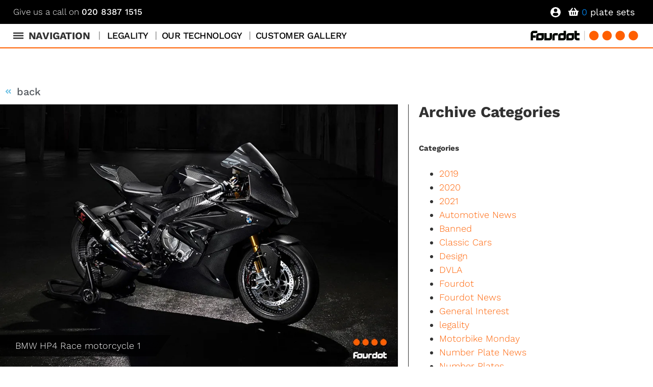

--- FILE ---
content_type: text/html; charset=UTF-8
request_url: https://www.fourdotdesignerplates.co.uk/2016-11-21-bmw-hp4-race-motorcycle
body_size: 37068
content:
<!DOCTYPE html><html lang="en-US"><head><script data-no-optimize="1">var litespeed_docref=sessionStorage.getItem("litespeed_docref");litespeed_docref&&(Object.defineProperty(document,"referrer",{get:function(){return litespeed_docref}}),sessionStorage.removeItem("litespeed_docref"));</script> <meta charset="UTF-8"><meta name="viewport" content="width=device-width, initial-scale=1.0, viewport-fit=cover" /> <script type="litespeed/javascript">(function(html){html.className=html.className.replace(/\bno-js\b/,'js')})(document.documentElement)</script> <meta name='robots' content='index, follow, max-image-preview:large, max-snippet:-1, max-video-preview:-1' /> <script data-cfasync="false" data-pagespeed-no-defer>var gtm4wp_datalayer_name = "dataLayer";
	var dataLayer = dataLayer || [];
	const gtm4wp_use_sku_instead = 1;
	const gtm4wp_currency = 'GBP';
	const gtm4wp_product_per_impression = 0;
	const gtm4wp_clear_ecommerce = false;
	const gtm4wp_datalayer_max_timeout = 2000;</script>  <script type="litespeed/javascript">function browser_redirect(){var agent=navigator.userAgent||navigator.vendor||window.opera;var redirect=!1;if((agent.indexOf("FBAN")>-1)||(agent.indexOf("FBAV")>-1)){console.log("Facebook Browser");redirect=!0}
if((agent.indexOf('Instagram')>-1)){console.log("Instagram Browser");redirect=!0}
if(redirect){window.location='https://www.fourdotdesignerplates.co.uk/facebook-instagram-link'}}
browser_redirect()</script> <title>BMW HP4 Race Motorcycle</title><meta name="description" content="So here we have a concept motorcycle from BMW. There aren&#039;t many details about it other than a real life model is definitely on the cards." /><link rel="canonical" href="https://www.fourdotdesignerplates.co.uk/2016-11-21-bmw-hp4-race-motorcycle" /><meta property="og:locale" content="en_US" /><meta property="og:type" content="article" /><meta property="og:title" content="BMW HP4 Race Motorcycle" /><meta property="og:description" content="So here we have a concept motorcycle from BMW. There aren&#039;t many details about it other than a real life model is definitely on the cards." /><meta property="og:url" content="https://www.fourdotdesignerplates.co.uk/2016-11-21-bmw-hp4-race-motorcycle" /><meta property="og:site_name" content="Fourdot" /><meta property="article:publisher" content="https://www.facebook.com/FourdotDesignerPlates?fref=ts" /><meta property="article:published_time" content="2016-11-21T08:30:00+00:00" /><meta property="article:modified_time" content="2021-04-08T10:09:40+00:00" /><meta property="og:image" content="https://www.fourdotdesignerplates.co.uk/app/uploads/2021/02/bmw-hp4-race-motorcycle4.jpg" /><meta name="author" content="Kevin" /><meta name="twitter:card" content="summary_large_image" /><meta name="twitter:title" content="BMW HP4 Race Motorcycle" /><meta name="twitter:image" content="https://www.fourdotdesignerplates.co.uk/app/uploads/2021/02/bmw-hp4-race-motorcycle4.jpg" /><meta name="twitter:creator" content="@fourdotltd" /><meta name="twitter:site" content="@fourdotltd" /><meta name="twitter:label1" content="Written by" /><meta name="twitter:data1" content="Kevin" /><meta name="twitter:label2" content="Est. reading time" /><meta name="twitter:data2" content="1 minute" /> <script type="application/ld+json" class="yoast-schema-graph">{"@context":"https://schema.org","@graph":[{"@type":"Article","@id":"https://www.fourdotdesignerplates.co.uk/2016-11-21-bmw-hp4-race-motorcycle#article","isPartOf":{"@id":"https://www.fourdotdesignerplates.co.uk/2016-11-21-bmw-hp4-race-motorcycle"},"author":{"name":"Kevin","@id":"https://www.fourdotdesignerplates.co.uk/#/schema/person/3eaecce9c6126f68fe12b5b043fadb77"},"headline":"BMW HP4 Race Motorcycle","datePublished":"2016-11-21T08:30:00+00:00","dateModified":"2021-04-08T10:09:40+00:00","mainEntityOfPage":{"@id":"https://www.fourdotdesignerplates.co.uk/2016-11-21-bmw-hp4-race-motorcycle"},"wordCount":106,"publisher":{"@id":"https://www.fourdotdesignerplates.co.uk/#organization"},"image":{"@id":"https://www.fourdotdesignerplates.co.uk/2016-11-21-bmw-hp4-race-motorcycle#primaryimage"},"thumbnailUrl":"https://www.fourdotdesignerplates.co.uk/app/uploads/2021/02/bmw-hp4-race-motorcycle1.jpg","articleSection":["Design","Motorbike Monday"],"inLanguage":"en-US"},{"@type":"WebPage","@id":"https://www.fourdotdesignerplates.co.uk/2016-11-21-bmw-hp4-race-motorcycle","url":"https://www.fourdotdesignerplates.co.uk/2016-11-21-bmw-hp4-race-motorcycle","name":"BMW HP4 Race Motorcycle","isPartOf":{"@id":"https://www.fourdotdesignerplates.co.uk/#website"},"primaryImageOfPage":{"@id":"https://www.fourdotdesignerplates.co.uk/2016-11-21-bmw-hp4-race-motorcycle#primaryimage"},"image":{"@id":"https://www.fourdotdesignerplates.co.uk/2016-11-21-bmw-hp4-race-motorcycle#primaryimage"},"thumbnailUrl":"https://www.fourdotdesignerplates.co.uk/app/uploads/2021/02/bmw-hp4-race-motorcycle1.jpg","datePublished":"2016-11-21T08:30:00+00:00","dateModified":"2021-04-08T10:09:40+00:00","description":"So here we have a concept motorcycle from BMW. There aren't many details about it other than a real life model is definitely on the cards.","breadcrumb":{"@id":"https://www.fourdotdesignerplates.co.uk/2016-11-21-bmw-hp4-race-motorcycle#breadcrumb"},"inLanguage":"en-US","potentialAction":[{"@type":"ReadAction","target":["https://www.fourdotdesignerplates.co.uk/2016-11-21-bmw-hp4-race-motorcycle"]}]},{"@type":"ImageObject","inLanguage":"en-US","@id":"https://www.fourdotdesignerplates.co.uk/2016-11-21-bmw-hp4-race-motorcycle#primaryimage","url":"https://www.fourdotdesignerplates.co.uk/app/uploads/2021/02/bmw-hp4-race-motorcycle1.jpg","contentUrl":"https://www.fourdotdesignerplates.co.uk/app/uploads/2021/02/bmw-hp4-race-motorcycle1.jpg","width":1000,"height":668,"caption":"BMW HP4 Race Motorcycle"},{"@type":"BreadcrumbList","@id":"https://www.fourdotdesignerplates.co.uk/2016-11-21-bmw-hp4-race-motorcycle#breadcrumb","itemListElement":[{"@type":"ListItem","position":1,"name":"Home","item":"https://www.fourdotdesignerplates.co.uk/"},{"@type":"ListItem","position":2,"name":"Blog","item":"https://www.fourdotdesignerplates.co.uk/blog"},{"@type":"ListItem","position":3,"name":"BMW HP4 Race Motorcycle"}]},{"@type":"WebSite","@id":"https://www.fourdotdesignerplates.co.uk/#website","url":"https://www.fourdotdesignerplates.co.uk/","name":"Fourdot","description":"","publisher":{"@id":"https://www.fourdotdesignerplates.co.uk/#organization"},"potentialAction":[{"@type":"SearchAction","target":{"@type":"EntryPoint","urlTemplate":"https://www.fourdotdesignerplates.co.uk/?s={search_term_string}"},"query-input":{"@type":"PropertyValueSpecification","valueRequired":true,"valueName":"search_term_string"}}],"inLanguage":"en-US"},{"@type":"Organization","@id":"https://www.fourdotdesignerplates.co.uk/#organization","name":"Four Dot","url":"https://www.fourdotdesignerplates.co.uk/","logo":{"@type":"ImageObject","inLanguage":"en-US","@id":"https://www.fourdotdesignerplates.co.uk/#/schema/logo/image/","url":"https://www.fourdotdesignerplates.co.uk/app/uploads/2021/01/square-logo.svg","contentUrl":"https://www.fourdotdesignerplates.co.uk/app/uploads/2021/01/square-logo.svg","width":1,"height":1,"caption":"Four Dot"},"image":{"@id":"https://www.fourdotdesignerplates.co.uk/#/schema/logo/image/"},"sameAs":["https://www.facebook.com/FourdotDesignerPlates?fref=ts","https://x.com/fourdotltd","https://www.instagram.com/fourdotltd/"]},{"@type":"Person","@id":"https://www.fourdotdesignerplates.co.uk/#/schema/person/3eaecce9c6126f68fe12b5b043fadb77","name":"Kevin","description":"Digital artist with an interest in all things visually creative as well as being an animal behind the drums."}]}</script> <link rel='dns-prefetch' href='//cdn.jsdelivr.net' /><link rel='dns-prefetch' href='//cdnjs.cloudflare.com' /><link rel='dns-prefetch' href='//capi-automation.s3.us-east-2.amazonaws.com' /><style id='wp-img-auto-sizes-contain-inline-css' type='text/css'>img:is([sizes=auto i],[sizes^="auto," i]){contain-intrinsic-size:3000px 1500px}
/*# sourceURL=wp-img-auto-sizes-contain-inline-css */</style><style id="litespeed-ccss">ul{box-sizing:border-box}:root{--wp-block-synced-color:#7a00df;--wp-block-synced-color--rgb:122,0,223;--wp-bound-block-color:var(--wp-block-synced-color);--wp-editor-canvas-background:#ddd;--wp-admin-theme-color:#007cba;--wp-admin-theme-color--rgb:0,124,186;--wp-admin-theme-color-darker-10:#006ba1;--wp-admin-theme-color-darker-10--rgb:0,107,160.5;--wp-admin-theme-color-darker-20:#005a87;--wp-admin-theme-color-darker-20--rgb:0,90,135;--wp-admin-border-width-focus:2px}:root{--wp--preset--font-size--normal:16px;--wp--preset--font-size--huge:42px}html :where(img[class*=wp-image-]){height:auto;max-width:100%}:root{--wp--preset--aspect-ratio--square:1;--wp--preset--aspect-ratio--4-3:4/3;--wp--preset--aspect-ratio--3-4:3/4;--wp--preset--aspect-ratio--3-2:3/2;--wp--preset--aspect-ratio--2-3:2/3;--wp--preset--aspect-ratio--16-9:16/9;--wp--preset--aspect-ratio--9-16:9/16;--wp--preset--color--black:#000000;--wp--preset--color--cyan-bluish-gray:#abb8c3;--wp--preset--color--white:#ffffff;--wp--preset--color--pale-pink:#f78da7;--wp--preset--color--vivid-red:#cf2e2e;--wp--preset--color--luminous-vivid-orange:#ff6900;--wp--preset--color--luminous-vivid-amber:#fcb900;--wp--preset--color--light-green-cyan:#7bdcb5;--wp--preset--color--vivid-green-cyan:#00d084;--wp--preset--color--pale-cyan-blue:#8ed1fc;--wp--preset--color--vivid-cyan-blue:#0693e3;--wp--preset--color--vivid-purple:#9b51e0;--wp--preset--gradient--vivid-cyan-blue-to-vivid-purple:linear-gradient(135deg,rgb(6,147,227) 0%,rgb(155,81,224) 100%);--wp--preset--gradient--light-green-cyan-to-vivid-green-cyan:linear-gradient(135deg,rgb(122,220,180) 0%,rgb(0,208,130) 100%);--wp--preset--gradient--luminous-vivid-amber-to-luminous-vivid-orange:linear-gradient(135deg,rgb(252,185,0) 0%,rgb(255,105,0) 100%);--wp--preset--gradient--luminous-vivid-orange-to-vivid-red:linear-gradient(135deg,rgb(255,105,0) 0%,rgb(207,46,46) 100%);--wp--preset--gradient--very-light-gray-to-cyan-bluish-gray:linear-gradient(135deg,rgb(238,238,238) 0%,rgb(169,184,195) 100%);--wp--preset--gradient--cool-to-warm-spectrum:linear-gradient(135deg,rgb(74,234,220) 0%,rgb(151,120,209) 20%,rgb(207,42,186) 40%,rgb(238,44,130) 60%,rgb(251,105,98) 80%,rgb(254,248,76) 100%);--wp--preset--gradient--blush-light-purple:linear-gradient(135deg,rgb(255,206,236) 0%,rgb(152,150,240) 100%);--wp--preset--gradient--blush-bordeaux:linear-gradient(135deg,rgb(254,205,165) 0%,rgb(254,45,45) 50%,rgb(107,0,62) 100%);--wp--preset--gradient--luminous-dusk:linear-gradient(135deg,rgb(255,203,112) 0%,rgb(199,81,192) 50%,rgb(65,88,208) 100%);--wp--preset--gradient--pale-ocean:linear-gradient(135deg,rgb(255,245,203) 0%,rgb(182,227,212) 50%,rgb(51,167,181) 100%);--wp--preset--gradient--electric-grass:linear-gradient(135deg,rgb(202,248,128) 0%,rgb(113,206,126) 100%);--wp--preset--gradient--midnight:linear-gradient(135deg,rgb(2,3,129) 0%,rgb(40,116,252) 100%);--wp--preset--font-size--small:13px;--wp--preset--font-size--medium:20px;--wp--preset--font-size--large:36px;--wp--preset--font-size--x-large:42px;--wp--preset--spacing--20:0.44rem;--wp--preset--spacing--30:0.67rem;--wp--preset--spacing--40:1rem;--wp--preset--spacing--50:1.5rem;--wp--preset--spacing--60:2.25rem;--wp--preset--spacing--70:3.38rem;--wp--preset--spacing--80:5.06rem;--wp--preset--shadow--natural:6px 6px 9px rgba(0, 0, 0, 0.2);--wp--preset--shadow--deep:12px 12px 50px rgba(0, 0, 0, 0.4);--wp--preset--shadow--sharp:6px 6px 0px rgba(0, 0, 0, 0.2);--wp--preset--shadow--outlined:6px 6px 0px -3px rgb(255, 255, 255), 6px 6px rgb(0, 0, 0);--wp--preset--shadow--crisp:6px 6px 0px rgb(0, 0, 0)}:root{--woocommerce:#720eec;--wc-green:#7ad03a;--wc-red:#a00;--wc-orange:#ffba00;--wc-blue:#2ea2cc;--wc-primary:#720eec;--wc-primary-text:#fcfbfe;--wc-secondary:#e9e6ed;--wc-secondary-text:#515151;--wc-highlight:#958e09;--wc-highligh-text:white;--wc-content-bg:#fff;--wc-subtext:#767676;--wc-form-border-color:rgba(32, 7, 7, 0.8);--wc-form-border-radius:4px;--wc-form-border-width:1px}@media only screen and (max-width:768px){:root{--woocommerce:#720eec;--wc-green:#7ad03a;--wc-red:#a00;--wc-orange:#ffba00;--wc-blue:#2ea2cc;--wc-primary:#720eec;--wc-primary-text:#fcfbfe;--wc-secondary:#e9e6ed;--wc-secondary-text:#515151;--wc-highlight:#958e09;--wc-highligh-text:white;--wc-content-bg:#fff;--wc-subtext:#767676;--wc-form-border-color:rgba(32, 7, 7, 0.8);--wc-form-border-radius:4px;--wc-form-border-width:1px}}:root{--woocommerce:#720eec;--wc-green:#7ad03a;--wc-red:#a00;--wc-orange:#ffba00;--wc-blue:#2ea2cc;--wc-primary:#720eec;--wc-primary-text:#fcfbfe;--wc-secondary:#e9e6ed;--wc-secondary-text:#515151;--wc-highlight:#958e09;--wc-highligh-text:white;--wc-content-bg:#fff;--wc-subtext:#767676;--wc-form-border-color:rgba(32, 7, 7, 0.8);--wc-form-border-radius:4px;--wc-form-border-width:1px}button::-moz-focus-inner{padding:0;border:0}::placeholder{opacity:.5}.fa,.fas{-moz-osx-font-smoothing:grayscale;-webkit-font-smoothing:antialiased;display:inline-block;font-style:normal;font-variant:normal;text-rendering:auto;line-height:1}.fa-angle-double-left:before{content:""}.fa-shopping-basket:before{content:""}.fa,.fas{font-family:"Font Awesome 5 Free"}.fa,.fas{font-weight:900}*,:after,:before{box-sizing:border-box}:after,:before{text-decoration:inherit;vertical-align:inherit}html{line-height:1.5;-moz-tab-size:4;-o-tab-size:4;tab-size:4;-ms-text-size-adjust:100%;-webkit-text-size-adjust:100%;word-break:break-word}body{margin:0}nav ul{list-style:none;padding:0}a{background-color:#fff0}strong{font-weight:bolder}img,svg{vertical-align:middle}img{border-style:none}svg:not([fill]){fill:currentColor}svg:not(:root){overflow:hidden}button,input{margin:0}button{overflow:visible;text-transform:none}[type=submit],button{-webkit-appearance:button}input{overflow:visible}::-webkit-inner-spin-button,::-webkit-outer-spin-button{height:auto}::-webkit-input-placeholder{color:inherit;opacity:.54}::-webkit-search-decoration{-webkit-appearance:none}::-webkit-file-upload-button{-webkit-appearance:button;font:inherit}::-moz-focus-inner{border-style:none;padding:0}:-moz-focusring{outline:1px dotted ButtonText}:-moz-ui-invalid{box-shadow:none}[tabindex],a,button,input,label{touch-action:manipulation}html{font-family:system-ui,-apple-system,Segoe UI,Roboto,Ubuntu,Cantarell,Noto Sans,sans-serif,Apple Color Emoji,Segoe UI Emoji,Segoe UI Symbol,Noto Color Emoji}button,input{background-color:#fff0;border:1px solid WindowFrame;color:inherit;font:inherit;letter-spacing:inherit;padding:.25em .375em}::-ms-expand{display:none}:-ms-input-placeholder{color:rgb(0 0 0/.54)}body{font-family:Helvetica}::-webkit-input-placeholder{font-family:Helvetica}:-moz-placeholder,::-moz-placeholder{font-family:Helvetica}:-ms-input-placeholder{font-family:Helvetica}.elementor-location-footer strong{margin-right:4px}strong{font-weight:500}body{overflow-x:hidden}.gallery_container.blog-gallery{position:relative}.gallery_container.blog-gallery .image{background-position:50%;background-repeat:no-repeat;background-size:contain;outline:none;position:relative}.gallery_container.blog-gallery .image img{width:100%}.gallery_container.blog-gallery .image .title{background:rgb(0 0 0/.7);bottom:5%;color:#fff;font-size:18px;left:0;line-height:1.5;padding:7px 30px 8px;position:absolute}.gallery_container.blog-gallery .image .title:before{border-right:30px solid #fff0;border-top:42px solid rgb(0 0 0/.7);content:"";height:0;left:100%;position:absolute;top:0;width:0}.brand_menu{width:100%}.brand_menu .menu_parent{list-style:none;padding-left:0}.brand_menu .menu_parent{width:100%}.brand_menu .menu_parent .menu-item{margin:5px 0;position:relative}.brand_menu .menu_parent .menu-item .item-container{background-color:var(--background-color);color:var(--color);display:block;padding:15px;width:100%}.brand_menu .menu_parent .menu-item a{color:inherit;font-weight:inherit;text-decoration:none}body .header_cart{color:#fff;white-space:nowrap}body .header_cart a{color:inherit;font-weight:400}body .header_cart a .cart-items-count{color:#0072ce;text-decoration:underline;text-decoration-color:#000}:root{--direction-multiplier:1}.elementor *,.elementor :after,.elementor :before{box-sizing:border-box}.elementor a{box-shadow:none;text-decoration:none}.elementor img{border:none;border-radius:0;box-shadow:none;height:auto;max-width:100%}.elementor-widget-wrap .elementor-element.elementor-widget__width-auto{max-width:100%}@media (max-width:1024px){.elementor-widget-wrap .elementor-element.elementor-widget-tablet__width-auto{max-width:100%}}.elementor-element{--flex-direction:initial;--flex-wrap:initial;--justify-content:initial;--align-items:initial;--align-content:initial;--gap:initial;--flex-basis:initial;--flex-grow:initial;--flex-shrink:initial;--order:initial;--align-self:initial;align-self:var(--align-self);flex-basis:var(--flex-basis);flex-grow:var(--flex-grow);flex-shrink:var(--flex-shrink);order:var(--order)}.elementor-element:where(.e-con-full,.elementor-widget){align-content:var(--align-content);align-items:var(--align-items);flex-direction:var(--flex-direction);flex-wrap:var(--flex-wrap);gap:var(--row-gap) var(--column-gap);justify-content:var(--justify-content)}@media (max-width:1024px){.elementor-tablet-align-center{text-align:center}}@media (max-width:767px){.elementor-mobile-align-center{text-align:center}}:root{--page-title-display:block}.elementor-section{position:relative}.elementor-section .elementor-container{display:flex;margin-inline:auto;position:relative}@media (max-width:1024px){.elementor-section .elementor-container{flex-wrap:wrap}}.elementor-section.elementor-section-boxed>.elementor-container{max-width:1140px}.elementor-widget-wrap{align-content:flex-start;flex-wrap:wrap;position:relative;width:100%}.elementor:not(.elementor-bc-flex-widget) .elementor-widget-wrap{display:flex}.elementor-widget-wrap>.elementor-element{width:100%}.elementor-widget{position:relative}.elementor-widget:not(:last-child){margin-block-end:var(--kit-widget-spacing,20px)}.elementor-widget:not(:last-child).elementor-widget__width-auto{margin-block-end:0}.elementor-column{display:flex;min-height:1px;position:relative}.elementor-column-gap-default>.elementor-column>.elementor-element-populated{padding:10px}@media (min-width:768px){.elementor-column.elementor-col-33{width:33.333%}.elementor-column.elementor-col-50{width:50%}.elementor-column.elementor-col-66{width:66.666%}.elementor-column.elementor-col-100{width:100%}}@media (max-width:767px){.elementor-column{width:100%}}@media (prefers-reduced-motion:no-preference){html{scroll-behavior:smooth}}.elementor-form-fields-wrapper{display:flex;flex-wrap:wrap}.elementor-form-fields-wrapper.elementor-labels-above .elementor-field-group>input{flex-basis:100%;max-width:100%}.elementor-field-group{align-items:center;flex-wrap:wrap}.elementor-field-group.elementor-field-type-submit{align-items:flex-end}.elementor-field-group .elementor-field-textual{background-color:#fff0;border:1px solid #69727d;color:#1f2124;flex-grow:1;max-width:100%;vertical-align:middle;width:100%}.elementor-field-group .elementor-field-textual::-moz-placeholder{color:inherit;font-family:inherit;opacity:.6}.elementor-mark-required .elementor-field-label:after{color:red;content:"*";padding-inline-start:.2em}.elementor-field-textual{border-radius:3px;font-size:15px;line-height:1.4;min-height:40px;padding:5px 14px}.elementor-button-align-center .e-form__buttons,.elementor-button-align-center .elementor-field-type-submit{justify-content:center}.elementor-button-align-center .elementor-field-type-submit:not(.e-form__buttons__wrapper) .elementor-button{flex-basis:auto}@media screen and (max-width:1024px){.elementor-tablet-button-align-stretch .elementor-field-type-submit:not(.e-form__buttons__wrapper) .elementor-button{flex-basis:100%}}.elementor-form .elementor-button{border:none;padding-block-end:0;padding-block-start:0}.elementor-form .elementor-button-content-wrapper,.elementor-form .elementor-button>span{display:flex;flex-direction:row;gap:5px;justify-content:center}.elementor-form .elementor-button.elementor-size-sm{min-height:40px}.elementor-heading-title{line-height:1;margin:0;padding:0}.elementor-button{background-color:#69727d;border-radius:3px;color:#fff;display:inline-block;fill:#fff;font-size:15px;line-height:1;padding:12px 24px;text-align:center}.elementor-button:visited{color:#fff}.elementor-button-content-wrapper{display:flex;flex-direction:row;gap:5px;justify-content:center}.elementor-button-text{display:inline-block}.elementor-button span{text-decoration:inherit}.elementor-icon{color:#69727d;display:inline-block;font-size:50px;line-height:1;text-align:center}.elementor-icon i,.elementor-icon svg{display:block;height:1em;position:relative;width:1em}.elementor-icon i:before,.elementor-icon svg:before{left:50%;position:absolute;transform:translateX(-50%)}@media (max-width:767px){.elementor .elementor-hidden-mobile,.elementor .elementor-hidden-phone{display:none}}@media (min-width:768px) and (max-width:1024px){.elementor .elementor-hidden-tablet{display:none}}@media (min-width:1025px) and (max-width:99999px){.elementor .elementor-hidden-desktop{display:none}}.elementor-widget-image{text-align:center}.elementor-widget-image a{display:inline-block}.elementor-widget-image a img[src$=".svg"]{width:48px}.elementor-widget-image img{display:inline-block;vertical-align:middle}.e-form__buttons{flex-wrap:wrap}.e-form__buttons{display:flex}.elementor-form .elementor-button .elementor-button-content-wrapper{align-items:center}.elementor-form .elementor-button .elementor-button-text{white-space:normal}.elementor-form .elementor-button .elementor-button-content-wrapper{gap:5px}.elementor-form .elementor-button .elementor-button-text{flex-grow:unset;order:unset}[data-elementor-type=popup]:not(.elementor-edit-area){display:none}.elementor-widget .elementor-icon-list-items{list-style-type:none;margin:0;padding:0}.elementor-widget .elementor-icon-list-item{margin:0;padding:0;position:relative}.elementor-widget .elementor-icon-list-item:after{inset-block-end:0;position:absolute;width:100%}.elementor-widget .elementor-icon-list-item,.elementor-widget .elementor-icon-list-item a{align-items:var(--icon-vertical-align,center);display:flex;font-size:inherit}.elementor-widget .elementor-icon-list-icon+.elementor-icon-list-text{align-self:center;padding-inline-start:5px}.elementor-widget .elementor-icon-list-icon{display:flex;inset-block-start:var(--icon-vertical-offset,initial);position:relative}.elementor-widget .elementor-icon-list-icon svg{height:var(--e-icon-list-icon-size,1em);width:var(--e-icon-list-icon-size,1em)}.elementor-widget .elementor-icon-list-icon i{font-size:var(--e-icon-list-icon-size);width:1.25em}.elementor-widget.elementor-widget-icon-list .elementor-icon-list-icon{text-align:var(--e-icon-list-icon-align)}.elementor-widget.elementor-widget-icon-list .elementor-icon-list-icon svg{margin:var(--e-icon-list-icon-margin,0 calc(var(--e-icon-list-icon-size, 1em) * .25) 0 0)}.elementor-widget.elementor-list-item-link-full_width a{width:100%}.elementor-widget.elementor-align-start .elementor-icon-list-item{justify-content:start;text-align:start}.elementor-widget:not(.elementor-align-end) .elementor-icon-list-item:after{inset-inline-start:0}.elementor-widget:not(.elementor-align-start) .elementor-icon-list-item:after{inset-inline-end:0}@media (min-width:-1){.elementor-widget:not(.elementor-widescreen-align-end) .elementor-icon-list-item:after{inset-inline-start:0}.elementor-widget:not(.elementor-widescreen-align-start) .elementor-icon-list-item:after{inset-inline-end:0}}@media (max-width:-1){.elementor-widget:not(.elementor-laptop-align-end) .elementor-icon-list-item:after{inset-inline-start:0}.elementor-widget:not(.elementor-laptop-align-start) .elementor-icon-list-item:after{inset-inline-end:0}.elementor-widget:not(.elementor-tablet_extra-align-end) .elementor-icon-list-item:after{inset-inline-start:0}.elementor-widget:not(.elementor-tablet_extra-align-start) .elementor-icon-list-item:after{inset-inline-end:0}}@media (max-width:1024px){.elementor-widget.elementor-tablet-align-center .elementor-icon-list-item,.elementor-widget.elementor-tablet-align-center .elementor-icon-list-item a{justify-content:center}.elementor-widget.elementor-tablet-align-center .elementor-icon-list-item:after{margin:auto}.elementor-widget:not(.elementor-tablet-align-end) .elementor-icon-list-item:after{inset-inline-start:0}.elementor-widget:not(.elementor-tablet-align-start) .elementor-icon-list-item:after{inset-inline-end:0}}@media (max-width:-1){.elementor-widget:not(.elementor-mobile_extra-align-end) .elementor-icon-list-item:after{inset-inline-start:0}.elementor-widget:not(.elementor-mobile_extra-align-start) .elementor-icon-list-item:after{inset-inline-end:0}}@media (max-width:767px){.elementor-widget.elementor-mobile-align-center .elementor-icon-list-item,.elementor-widget.elementor-mobile-align-center .elementor-icon-list-item a{justify-content:center}.elementor-widget.elementor-mobile-align-center .elementor-icon-list-item:after{margin:auto}.elementor-widget:not(.elementor-mobile-align-end) .elementor-icon-list-item:after{inset-inline-start:0}.elementor-widget:not(.elementor-mobile-align-start) .elementor-icon-list-item:after{inset-inline-end:0}}.elementor .elementor-element ul.elementor-icon-list-items{padding:0}.elementor-column .elementor-spacer-inner{height:var(--spacer-size)}.elementor-item:after,.elementor-item:before{display:block;position:absolute}.elementor-item:not(:hover):not(:focus):not(.elementor-item-active):not(.highlighted):after,.elementor-item:not(:hover):not(:focus):not(.elementor-item-active):not(.highlighted):before{opacity:0}.elementor-nav-menu--main .elementor-nav-menu a{padding:13px 20px}.elementor-nav-menu--layout-horizontal{display:flex}.elementor-nav-menu--layout-horizontal .elementor-nav-menu{display:flex;flex-wrap:wrap}.elementor-nav-menu--layout-horizontal .elementor-nav-menu a{flex-grow:1;white-space:nowrap}.elementor-nav-menu--layout-horizontal .elementor-nav-menu>li{display:flex}.elementor-nav-menu--layout-horizontal .elementor-nav-menu>li:not(:first-child)>a{margin-inline-start:var(--e-nav-menu-horizontal-menu-item-margin)}.elementor-nav-menu--layout-horizontal .elementor-nav-menu>li:not(:last-child)>a{margin-inline-end:var(--e-nav-menu-horizontal-menu-item-margin)}.elementor-nav-menu--layout-horizontal .elementor-nav-menu>li:not(:last-child):after{align-self:center;border-color:var(--e-nav-menu-divider-color,#000);border-left-style:var(--e-nav-menu-divider-style,solid);border-left-width:var(--e-nav-menu-divider-width,2px);content:var(--e-nav-menu-divider-content,none);height:var(--e-nav-menu-divider-height,35%)}.elementor-nav-menu__align-center .elementor-nav-menu{justify-content:center;margin-inline-end:auto;margin-inline-start:auto}.elementor-widget-nav-menu .elementor-widget-container{display:flex;flex-direction:column}.elementor-nav-menu{position:relative;z-index:2}.elementor-nav-menu:after{clear:both;content:" ";display:block;font:0/0 serif;height:0;overflow:hidden;visibility:hidden}.elementor-nav-menu,.elementor-nav-menu li{display:block;line-height:normal;list-style:none;margin:0;padding:0}.elementor-nav-menu a,.elementor-nav-menu li{position:relative}.elementor-nav-menu li{border-width:0}.elementor-nav-menu a{align-items:center;display:flex}.elementor-nav-menu a{line-height:20px;padding:10px 20px}.elementor-menu-toggle{align-items:center;background-color:rgb(0 0 0/.05);border:0 solid;border-radius:3px;color:#33373d;display:flex;font-size:var(--nav-menu-icon-size,22px);justify-content:center;padding:.25em}.elementor-menu-toggle:not(.elementor-active) .elementor-menu-toggle__icon--close{display:none}.elementor-nav-menu--dropdown{background-color:#fff;font-size:13px}.elementor-nav-menu--dropdown-none .elementor-nav-menu--dropdown{display:none}.elementor-nav-menu--dropdown.elementor-nav-menu__container{margin-top:10px;overflow-x:hidden;overflow-y:auto;transform-origin:top}.elementor-nav-menu--dropdown a{color:#33373d}.elementor-nav-menu--toggle{--menu-height:100vh}.elementor-nav-menu--toggle .elementor-menu-toggle:not(.elementor-active)+.elementor-nav-menu__container{max-height:0;overflow:hidden;transform:scaleY(0)}@media (max-width:1024px){.elementor-nav-menu--dropdown-tablet .elementor-nav-menu--main{display:none}}@media (min-width:1025px){.elementor-nav-menu--dropdown-tablet .elementor-menu-toggle,.elementor-nav-menu--dropdown-tablet .elementor-nav-menu--dropdown{display:none}.elementor-nav-menu--dropdown-tablet nav.elementor-nav-menu--dropdown.elementor-nav-menu__container{overflow-y:hidden}}.elementor-icon-list-items .elementor-icon-list-item .elementor-icon-list-text{display:inline-block}.fa,.fas{-moz-osx-font-smoothing:grayscale;-webkit-font-smoothing:antialiased;display:inline-block;font-style:normal;font-variant:normal;text-rendering:auto;line-height:1}.fa-angle-double-left:before{content:""}.fa-shopping-basket:before{content:""}.fa,.fas{font-family:"Font Awesome 5 Free";font-weight:900}:root{--swiper-theme-color:#007aff}:root{--swiper-navigation-size:44px}.elementor-element{--swiper-theme-color:#000;--swiper-navigation-size:44px;--swiper-pagination-bullet-size:6px;--swiper-pagination-bullet-horizontal-gap:6px}[class*=" eicon-"]{display:inline-block;font-family:eicons;font-size:inherit;font-weight:400;font-style:normal;font-variant:normal;line-height:1;text-rendering:auto;-webkit-font-smoothing:antialiased;-moz-osx-font-smoothing:grayscale}.eicon-menu-bar:before{content:""}.eicon-close:before{content:""}.elementor-kit-12{--e-global-color-primary:#6EC1E4;--e-global-color-secondary:#54595F;--e-global-color-text:#7A7A7A;--e-global-color-accent:#61CE70;--e-global-color-7ad3e57:#3EBAB4;--e-global-color-de0080f:#FF6000;--e-global-color-7d15e8c:#313131;--e-global-color-51699c3:#F8F8F8;--e-global-color-4efefbe:#272727;--e-global-color-f8b95bd:#1D1D1D;--e-global-color-be8f780:#E3E3E3;--e-global-color-950336e:#0D5652;--e-global-color-9bbffcd:#0A4542;--e-global-color-d334820:#083431;--e-global-color-3398829:#B1B1B1;--e-global-color-caa0e48:#0072CE;color:#323232;font-family:"Work Sans",Sans-serif;font-size:18px;font-weight:300;letter-spacing:0}.elementor-kit-12 button,.elementor-kit-12 .elementor-button{background-color:var(--e-global-color-de0080f);font-size:17px;font-weight:400;text-transform:uppercase;color:#FFF;border-style:solid;border-width:0 0 0 0;border-color:var(--e-global-color-de0080f);border-radius:30px 30px 30px 30px;padding:15px 60px 15px 60px}.elementor-kit-12 a{color:var(--e-global-color-de0080f)}.elementor-kit-12 h2{font-family:"Work Sans",Sans-serif;font-size:54px;font-weight:300;text-transform:uppercase}.elementor-kit-12 h3{font-family:"Work Sans",Sans-serif;font-size:25px;font-weight:300;text-transform:uppercase;letter-spacing:.4px}.elementor-kit-12 h4{font-family:"Work Sans",Sans-serif;font-size:25px;font-weight:300;text-transform:uppercase}.elementor-section.elementor-section-boxed>.elementor-container{max-width:1200px}.elementor-widget:not(:last-child){margin-block-end:20px}.elementor-element{--widgets-spacing:20px 20px;--widgets-spacing-row:20px;--widgets-spacing-column:20px}@media (max-width:1024px){.elementor-kit-12 h2{font-size:50px}.elementor-section.elementor-section-boxed>.elementor-container{max-width:1024px}}@media (max-width:767px){.elementor-kit-12 h2{font-size:29px;letter-spacing:0}.elementor-kit-12 h3{font-size:22.4px;letter-spacing:0}.elementor-kit-12 h4{font-size:22.4px;letter-spacing:0}.elementor-kit-12 button,.elementor-kit-12 .elementor-button{font-size:16px}.elementor-section.elementor-section-boxed>.elementor-container{max-width:767px}}.elementor-kit-12 .elementor-location-header{position:relative;z-index:10}.elementor-21135 .elementor-element.elementor-element-b0ad244:not(.elementor-motion-effects-element-type-background){background-color:#000}.elementor-21135 .elementor-element.elementor-element-b0ad244{overflow:hidden}.elementor-21135 .elementor-element.elementor-element-26e6cc5>.elementor-widget-wrap>.elementor-widget:not(.elementor-widget__width-auto):not(.elementor-widget__width-initial):not(:last-child):not(.elementor-absolute){margin-bottom:8px}.elementor-21135 .elementor-element.elementor-element-26e6cc5>.elementor-element-populated{border-radius:20px 20px 20px 20px}.elementor-21135 .elementor-element.elementor-element-26e6cc5>.elementor-element-populated{margin:5px 5px 5px 5px;--e-column-margin-right:5px;--e-column-margin-left:5px}.elementor-widget-heading .elementor-heading-title{color:var(--e-global-color-primary)}.elementor-21135 .elementor-element.elementor-element-eb26a11>.elementor-widget-container{margin:21px 0 0 0}.elementor-21135 .elementor-element.elementor-element-eb26a11{text-align:center}.elementor-21135 .elementor-element.elementor-element-eb26a11 .elementor-heading-title{font-size:40px;font-weight:600;text-transform:capitalize;line-height:.6em;text-shadow:0 0 16px rgb(0 0 0/.18);color:#FF7100}.elementor-21135 .elementor-element.elementor-element-c37bf8f{text-align:center}.elementor-21135 .elementor-element.elementor-element-c37bf8f .elementor-heading-title{font-size:28px;font-weight:500;text-transform:capitalize;line-height:.6em;-webkit-text-stroke-color:#000;stroke:#000;color:#FFF}.elementor-widget-form .elementor-field-group>label{color:var(--e-global-color-text)}.elementor-widget-form .elementor-field-group .elementor-field{color:var(--e-global-color-text)}.elementor-widget-form .elementor-button[type="submit"]{background-color:var(--e-global-color-accent)}.elementor-widget-form{--e-form-steps-indicator-inactive-primary-color:var( --e-global-color-text );--e-form-steps-indicator-active-primary-color:var( --e-global-color-accent );--e-form-steps-indicator-completed-primary-color:var( --e-global-color-accent );--e-form-steps-indicator-progress-color:var( --e-global-color-accent );--e-form-steps-indicator-progress-background-color:var( --e-global-color-text );--e-form-steps-indicator-progress-meter-color:var( --e-global-color-text )}.elementor-21135 .elementor-element.elementor-element-55e2b5f>.elementor-widget-container{margin:0 0 0 0;padding:-7px 0 0 0}.elementor-21135 .elementor-element.elementor-element-55e2b5f .elementor-field-group{padding-right:calc(40px/2);padding-left:calc(40px/2);margin-bottom:8px}.elementor-21135 .elementor-element.elementor-element-55e2b5f .elementor-form-fields-wrapper{margin-left:calc(-40px/2);margin-right:calc(-40px/2);margin-bottom:-8px}.elementor-21135 .elementor-element.elementor-element-55e2b5f .elementor-field-group.recaptcha_v3-bottomright{margin-bottom:0}.elementor-21135 .elementor-element.elementor-element-55e2b5f .elementor-field-group>label{color:#FFF}.elementor-21135 .elementor-element.elementor-element-55e2b5f .elementor-field-group>label{font-size:18px;font-weight:500}.elementor-21135 .elementor-element.elementor-element-55e2b5f .elementor-field-group .elementor-field{color:#000}.elementor-21135 .elementor-element.elementor-element-55e2b5f .elementor-field-group .elementor-field{font-size:15px;font-weight:400}.elementor-21135 .elementor-element.elementor-element-55e2b5f .elementor-field-group .elementor-field:not(.elementor-select-wrapper){background-color:#fff}.elementor-21135 .elementor-element.elementor-element-55e2b5f .elementor-button{font-size:18px;font-weight:500;border-style:solid;border-width:2px 2px 2px 2px}.elementor-21135 .elementor-element.elementor-element-55e2b5f .elementor-button[type="submit"]{background-color:#FF6000;color:#FFF;border-color:var(--e-global-color-de0080f)}.elementor-21135 .elementor-element.elementor-element-55e2b5f{--e-form-steps-indicators-spacing:20px;--e-form-steps-indicator-padding:30px;--e-form-steps-indicator-inactive-secondary-color:#ffffff;--e-form-steps-indicator-active-secondary-color:#ffffff;--e-form-steps-indicator-completed-secondary-color:#ffffff;--e-form-steps-divider-width:1px;--e-form-steps-divider-gap:10px}@media (min-width:768px){.elementor-21135 .elementor-element.elementor-element-8fe1e5c{width:47.869%}.elementor-21135 .elementor-element.elementor-element-6404544{width:52.131%}}@media (max-width:1024px){.elementor-21135 .elementor-element.elementor-element-eb26a11{text-align:center}.elementor-21135 .elementor-element.elementor-element-c37bf8f{text-align:center}}@media (max-width:767px){.elementor-21135 .elementor-element.elementor-element-eb26a11>.elementor-widget-container{margin:0 0-7px 0}.elementor-21135 .elementor-element.elementor-element-eb26a11 .elementor-heading-title{font-size:29px;line-height:.9em;letter-spacing:.3px;word-spacing:.1em}.elementor-21135 .elementor-element.elementor-element-c37bf8f>.elementor-widget-container{margin:0 0-26px 0}.elementor-21135 .elementor-element.elementor-element-c37bf8f .elementor-heading-title{font-size:20px;line-height:1.2em}}.elementor-12087 .elementor-element.elementor-element-4be551f5{padding:80px 15px 15px 15px}.elementor-12087 .elementor-element.elementor-element-4c0c102e .menu-item{--color:white;--background-color:#083431;font-size:20px}.elementor-1274 .elementor-element.elementor-element-5eb0f42{padding:80px 5px 0 5px}.elementor-1274 .elementor-element.elementor-element-095bc83>.elementor-widget-wrap>.elementor-widget:not(.elementor-widget__width-auto):not(.elementor-widget__width-initial):not(:last-child):not(.elementor-absolute){margin-bottom:10px}.elementor-widget-icon-list .elementor-icon-list-icon i{color:var(--e-global-color-primary)}.elementor-widget-icon-list .elementor-icon-list-icon svg{fill:var(--e-global-color-primary)}.elementor-widget-icon-list .elementor-icon-list-text{color:var(--e-global-color-secondary)}.elementor-1274 .elementor-element.elementor-element-1d57129>.elementor-widget-container{background-color:var(--e-global-color-9bbffcd);padding:5px 10px 5px 10px}.elementor-1274 .elementor-element.elementor-element-1d57129{--e-icon-list-icon-size:14px;--icon-vertical-offset:0px}.elementor-1274 .elementor-element.elementor-element-1d57129 .elementor-icon-list-item>a{font-size:18px;font-weight:300;text-transform:uppercase}.elementor-1274 .elementor-element.elementor-element-1d57129 .elementor-icon-list-text{color:#FFF}.elementor-1274 .elementor-element.elementor-element-646b30e>.elementor-widget-container{background-color:var(--e-global-color-9bbffcd);padding:5px 10px 5px 10px}.elementor-1274 .elementor-element.elementor-element-646b30e{--e-icon-list-icon-size:14px;--icon-vertical-offset:0px}.elementor-1274 .elementor-element.elementor-element-646b30e .elementor-icon-list-item>a{font-size:18px;font-weight:300;text-transform:uppercase}.elementor-1274 .elementor-element.elementor-element-646b30e .elementor-icon-list-text{color:#FFF}.elementor-1274 .elementor-element.elementor-element-c3df617>.elementor-widget-container{background-color:var(--e-global-color-9bbffcd);padding:5px 10px 5px 10px}.elementor-1274 .elementor-element.elementor-element-c3df617{--e-icon-list-icon-size:14px;--icon-vertical-offset:0px}.elementor-1274 .elementor-element.elementor-element-c3df617 .elementor-icon-list-item>a{font-size:18px;font-weight:300;text-transform:uppercase}.elementor-1274 .elementor-element.elementor-element-c3df617 .elementor-icon-list-text{color:#FFF}.elementor-1274 .elementor-element.elementor-element-90722e6>.elementor-widget-container{background-color:var(--e-global-color-9bbffcd);padding:5px 10px 5px 10px}.elementor-1274 .elementor-element.elementor-element-90722e6{--e-icon-list-icon-size:14px;--icon-vertical-offset:0px}.elementor-1274 .elementor-element.elementor-element-90722e6 .elementor-icon-list-item>a{font-size:18px;font-weight:300;text-transform:uppercase}.elementor-1274 .elementor-element.elementor-element-90722e6 .elementor-icon-list-text{color:#FFF}.elementor-1274 .elementor-element.elementor-element-16078a8>.elementor-widget-container{background-color:var(--e-global-color-9bbffcd);padding:5px 10px 5px 10px}.elementor-1274 .elementor-element.elementor-element-16078a8{--e-icon-list-icon-size:14px;--icon-vertical-offset:0px}.elementor-1274 .elementor-element.elementor-element-16078a8 .elementor-icon-list-item>a{font-size:18px;font-weight:300;text-transform:uppercase}.elementor-1274 .elementor-element.elementor-element-16078a8 .elementor-icon-list-text{color:#FFF}.elementor-1274 .elementor-element.elementor-element-8f85201>.elementor-widget-container{background-color:var(--e-global-color-9bbffcd);padding:5px 10px 5px 10px}.elementor-1274 .elementor-element.elementor-element-8f85201{--e-icon-list-icon-size:14px;--icon-vertical-offset:0px}.elementor-1274 .elementor-element.elementor-element-8f85201 .elementor-icon-list-item>a{font-size:18px;font-weight:300;text-transform:uppercase}.elementor-1274 .elementor-element.elementor-element-8f85201 .elementor-icon-list-text{color:#FFF}.elementor-1274 .elementor-element.elementor-element-095bc83 .elementor-icon-list-items .elementor-icon-list-item a:after{content:"";font-family:"Font Awesome 5 Free";font-weight:900;position:absolute;right:0;display:block;color:#fff;margin-right:-30px}.elementor-1274 .elementor-element.elementor-element-095bc83 .elementor-widget-container{overflow:hidden}.elementor-1271 .elementor-element.elementor-element-ac249ac{padding:80px 15px 15px 15px}.elementor-1271 .elementor-element.elementor-element-9319538>.elementor-widget-wrap>.elementor-widget:not(.elementor-widget__width-auto):not(.elementor-widget__width-initial):not(:last-child):not(.elementor-absolute){margin-bottom:10px}.elementor-widget-icon-list .elementor-icon-list-icon i{color:var(--e-global-color-primary)}.elementor-widget-icon-list .elementor-icon-list-icon svg{fill:var(--e-global-color-primary)}.elementor-widget-icon-list .elementor-icon-list-text{color:var(--e-global-color-secondary)}.elementor-1271 .elementor-element.elementor-element-c534b3f>.elementor-widget-container{background-color:var(--e-global-color-9bbffcd);padding:5px 10px 5px 10px}.elementor-1271 .elementor-element.elementor-element-c534b3f{--e-icon-list-icon-size:14px;--icon-vertical-offset:0px}.elementor-1271 .elementor-element.elementor-element-c534b3f .elementor-icon-list-item>a{font-size:18px;font-weight:300;text-transform:uppercase}.elementor-1271 .elementor-element.elementor-element-c534b3f .elementor-icon-list-text{color:#FFF}.elementor-1271 .elementor-element.elementor-element-c02b8b2>.elementor-widget-container{background-color:var(--e-global-color-9bbffcd);padding:5px 10px 5px 10px}.elementor-1271 .elementor-element.elementor-element-c02b8b2{--e-icon-list-icon-size:14px;--icon-vertical-offset:0px}.elementor-1271 .elementor-element.elementor-element-c02b8b2 .elementor-icon-list-item>a{font-size:18px;font-weight:300;text-transform:uppercase}.elementor-1271 .elementor-element.elementor-element-c02b8b2 .elementor-icon-list-text{color:#FFF}.elementor-1271 .elementor-element.elementor-element-cfefb79>.elementor-widget-container{background-color:var(--e-global-color-9bbffcd);padding:5px 10px 5px 10px}.elementor-1271 .elementor-element.elementor-element-cfefb79{--e-icon-list-icon-size:14px;--icon-vertical-offset:0px}.elementor-1271 .elementor-element.elementor-element-cfefb79 .elementor-icon-list-item>a{font-size:18px;font-weight:300;text-transform:uppercase}.elementor-1271 .elementor-element.elementor-element-cfefb79 .elementor-icon-list-text{color:#FFF}.elementor-1271 .elementor-element.elementor-element-03cfda1>.elementor-widget-container{background-color:var(--e-global-color-9bbffcd);padding:5px 10px 5px 10px}.elementor-1271 .elementor-element.elementor-element-03cfda1{--e-icon-list-icon-size:14px;--icon-vertical-offset:0px}.elementor-1271 .elementor-element.elementor-element-03cfda1 .elementor-icon-list-item>a{font-size:18px;font-weight:300;text-transform:uppercase}.elementor-1271 .elementor-element.elementor-element-03cfda1 .elementor-icon-list-text{color:#FFF}.elementor-1271 .elementor-element.elementor-element-9319538 .elementor-icon-list-items .elementor-icon-list-item a:after{content:"";font-family:"Font Awesome 5 Free";font-weight:900;position:absolute;right:0;display:block;color:#fff;margin-right:-30px}.elementor-1271 .elementor-element.elementor-element-9319538 .elementor-widget-container{overflow:hidden}.elementor-1267 .elementor-element.elementor-element-5671fae{padding:80px 15px 15px 15px}.elementor-1267 .elementor-element.elementor-element-ba3f23c>.elementor-widget-wrap>.elementor-widget:not(.elementor-widget__width-auto):not(.elementor-widget__width-initial):not(:last-child):not(.elementor-absolute){margin-bottom:10px}.elementor-widget-icon-list .elementor-icon-list-icon i{color:var(--e-global-color-primary)}.elementor-widget-icon-list .elementor-icon-list-icon svg{fill:var(--e-global-color-primary)}.elementor-widget-icon-list .elementor-icon-list-text{color:var(--e-global-color-secondary)}.elementor-1267 .elementor-element.elementor-element-3146bfb>.elementor-widget-container{background-color:var(--e-global-color-9bbffcd);padding:5px 10px 5px 10px}.elementor-1267 .elementor-element.elementor-element-3146bfb{--e-icon-list-icon-size:14px;--icon-vertical-offset:0px}.elementor-1267 .elementor-element.elementor-element-3146bfb .elementor-icon-list-item>a{font-size:18px;font-weight:300;text-transform:uppercase}.elementor-1267 .elementor-element.elementor-element-3146bfb .elementor-icon-list-text{color:#FFF}.elementor-1267 .elementor-element.elementor-element-9436e23>.elementor-widget-container{background-color:var(--e-global-color-9bbffcd);padding:5px 10px 5px 10px}.elementor-1267 .elementor-element.elementor-element-9436e23{--e-icon-list-icon-size:14px;--icon-vertical-offset:0px}.elementor-1267 .elementor-element.elementor-element-9436e23 .elementor-icon-list-item>a{font-size:18px;font-weight:300;text-transform:uppercase}.elementor-1267 .elementor-element.elementor-element-9436e23 .elementor-icon-list-text{color:#FFF}.elementor-1267 .elementor-element.elementor-element-ba3f23c .elementor-icon-list-items .elementor-icon-list-item a:after{content:"";font-family:"Font Awesome 5 Free";font-weight:900;position:absolute;right:0;display:block;color:#fff;margin-right:-30px}.elementor-1267 .elementor-element.elementor-element-ba3f23c .elementor-widget-container{overflow:hidden}.elementor-1260 .elementor-element.elementor-element-f83febc{padding:80px 15px 15px 15px}.elementor-1260 .elementor-element.elementor-element-177346d>.elementor-widget-wrap>.elementor-widget:not(.elementor-widget__width-auto):not(.elementor-widget__width-initial):not(:last-child):not(.elementor-absolute){margin-bottom:10px}.elementor-widget-icon-list .elementor-icon-list-icon i{color:var(--e-global-color-primary)}.elementor-widget-icon-list .elementor-icon-list-icon svg{fill:var(--e-global-color-primary)}.elementor-widget-icon-list .elementor-icon-list-text{color:var(--e-global-color-secondary)}.elementor-1260 .elementor-element.elementor-element-d630b47>.elementor-widget-container{background-color:var(--e-global-color-9bbffcd);padding:5px 10px 5px 10px}.elementor-1260 .elementor-element.elementor-element-d630b47{--e-icon-list-icon-size:14px;--icon-vertical-offset:0px}.elementor-1260 .elementor-element.elementor-element-d630b47 .elementor-icon-list-item>a{font-size:18px;font-weight:300;text-transform:uppercase}.elementor-1260 .elementor-element.elementor-element-d630b47 .elementor-icon-list-text{color:#FFF}.elementor-1260 .elementor-element.elementor-element-bd08b44>.elementor-widget-container{background-color:var(--e-global-color-9bbffcd);padding:5px 10px 5px 10px}.elementor-1260 .elementor-element.elementor-element-bd08b44{--e-icon-list-icon-size:14px;--icon-vertical-offset:0px}.elementor-1260 .elementor-element.elementor-element-bd08b44 .elementor-icon-list-item>a{font-size:18px;font-weight:300;text-transform:uppercase}.elementor-1260 .elementor-element.elementor-element-bd08b44 .elementor-icon-list-text{color:#FFF}.elementor-1260 .elementor-element.elementor-element-2d3f61d>.elementor-widget-container{background-color:var(--e-global-color-9bbffcd);padding:5px 10px 5px 10px}.elementor-1260 .elementor-element.elementor-element-2d3f61d{--e-icon-list-icon-size:14px;--icon-vertical-offset:0px}.elementor-1260 .elementor-element.elementor-element-2d3f61d .elementor-icon-list-item>a{font-size:18px;font-weight:300;text-transform:uppercase}.elementor-1260 .elementor-element.elementor-element-2d3f61d .elementor-icon-list-text{color:#FFF}.elementor-1260 .elementor-element.elementor-element-b2b6d09>.elementor-widget-container{background-color:var(--e-global-color-9bbffcd);padding:5px 10px 5px 10px}.elementor-1260 .elementor-element.elementor-element-b2b6d09{--e-icon-list-icon-size:14px;--icon-vertical-offset:0px}.elementor-1260 .elementor-element.elementor-element-b2b6d09 .elementor-icon-list-item>a{font-size:18px;font-weight:300;text-transform:uppercase}.elementor-1260 .elementor-element.elementor-element-b2b6d09 .elementor-icon-list-text{color:#FFF}.elementor-1260 .elementor-element.elementor-element-14d3471>.elementor-widget-container{background-color:var(--e-global-color-9bbffcd);padding:5px 10px 5px 10px}.elementor-1260 .elementor-element.elementor-element-14d3471{--e-icon-list-icon-size:14px;--icon-vertical-offset:0px}.elementor-1260 .elementor-element.elementor-element-14d3471 .elementor-icon-list-item>a{font-size:18px;font-weight:300;text-transform:uppercase}.elementor-1260 .elementor-element.elementor-element-14d3471 .elementor-icon-list-text{color:#FFF}.elementor-1260 .elementor-element.elementor-element-4c6501d>.elementor-widget-container{background-color:var(--e-global-color-9bbffcd);padding:5px 10px 5px 10px}.elementor-1260 .elementor-element.elementor-element-4c6501d{--e-icon-list-icon-size:14px;--icon-vertical-offset:0px}.elementor-1260 .elementor-element.elementor-element-4c6501d .elementor-icon-list-item>a{font-size:18px;font-weight:300;text-transform:uppercase}.elementor-1260 .elementor-element.elementor-element-4c6501d .elementor-icon-list-text{color:#FFF}.elementor-1260 .elementor-element.elementor-element-d3fa920>.elementor-widget-container{background-color:var(--e-global-color-9bbffcd);padding:5px 10px 5px 10px}.elementor-1260 .elementor-element.elementor-element-d3fa920{--e-icon-list-icon-size:14px;--icon-vertical-offset:0px}.elementor-1260 .elementor-element.elementor-element-d3fa920 .elementor-icon-list-item>a{font-size:18px;font-weight:300;text-transform:uppercase}.elementor-1260 .elementor-element.elementor-element-d3fa920 .elementor-icon-list-text{color:#FFF}.elementor-1260 .elementor-element.elementor-element-aeff97e>.elementor-widget-container{background-color:var(--e-global-color-9bbffcd);padding:5px 10px 5px 10px}.elementor-1260 .elementor-element.elementor-element-aeff97e{--e-icon-list-icon-size:14px;--icon-vertical-offset:0px}.elementor-1260 .elementor-element.elementor-element-aeff97e .elementor-icon-list-item>a{font-size:18px;font-weight:300;text-transform:uppercase}.elementor-1260 .elementor-element.elementor-element-aeff97e .elementor-icon-list-text{color:#FFF}.elementor-1260 .elementor-element.elementor-element-78d1476>.elementor-widget-container{background-color:var(--e-global-color-9bbffcd);padding:5px 10px 5px 10px}.elementor-1260 .elementor-element.elementor-element-78d1476{--e-icon-list-icon-size:14px;--icon-vertical-offset:0px}.elementor-1260 .elementor-element.elementor-element-78d1476 .elementor-icon-list-item>a{font-size:18px;font-weight:300;text-transform:uppercase}.elementor-1260 .elementor-element.elementor-element-78d1476 .elementor-icon-list-text{color:#FFF}.elementor-1260 .elementor-element.elementor-element-177346d .elementor-icon-list-items .elementor-icon-list-item a:after{content:"";font-family:"Font Awesome 5 Free";font-weight:900;position:absolute;right:0;display:block;color:#fff;margin-right:-30px}.elementor-1260 .elementor-element.elementor-element-177346d .elementor-widget-container{overflow:hidden}.elementor-478 .elementor-element.elementor-element-3a8deea{padding:20px 15px 15px 15px}.elementor-478 .elementor-element.elementor-element-4e00b00>.elementor-widget-wrap>.elementor-widget:not(.elementor-widget__width-auto):not(.elementor-widget__width-initial):not(:last-child):not(.elementor-absolute){margin-bottom:10px}.elementor-widget-icon-list .elementor-icon-list-icon i{color:var(--e-global-color-primary)}.elementor-widget-icon-list .elementor-icon-list-icon svg{fill:var(--e-global-color-primary)}.elementor-widget-icon-list .elementor-icon-list-text{color:var(--e-global-color-secondary)}.elementor-478 .elementor-element.elementor-element-f76227e>.elementor-widget-container{background-color:var(--e-global-color-4efefbe);padding:5px 10px 5px 10px}.elementor-478 .elementor-element.elementor-element-f76227e{--e-icon-list-icon-size:14px;--icon-vertical-offset:0px}.elementor-478 .elementor-element.elementor-element-f76227e .elementor-icon-list-item>a{font-size:18px;font-weight:300;text-transform:uppercase}.elementor-478 .elementor-element.elementor-element-f76227e .elementor-icon-list-text{color:#FFF}.elementor-478 .elementor-element.elementor-element-0fd3fe4>.elementor-widget-container{background-color:var(--e-global-color-4efefbe);padding:5px 10px 5px 10px}.elementor-478 .elementor-element.elementor-element-0fd3fe4{--e-icon-list-icon-size:14px;--icon-vertical-offset:0px}.elementor-478 .elementor-element.elementor-element-0fd3fe4 .elementor-icon-list-item>a{font-size:18px;font-weight:300;text-transform:uppercase}.elementor-478 .elementor-element.elementor-element-0fd3fe4 .elementor-icon-list-text{color:#FFF}.elementor-478 .elementor-element.elementor-element-ddf0743>.elementor-widget-container{background-color:var(--e-global-color-4efefbe);padding:5px 10px 5px 10px}.elementor-478 .elementor-element.elementor-element-ddf0743{--e-icon-list-icon-size:14px;--icon-vertical-offset:0px}.elementor-478 .elementor-element.elementor-element-ddf0743 .elementor-icon-list-item>a{font-size:18px;font-weight:300;text-transform:uppercase}.elementor-478 .elementor-element.elementor-element-ddf0743 .elementor-icon-list-text{color:#FFF}.elementor-478 .elementor-element.elementor-element-5fa965a>.elementor-widget-container{background-color:var(--e-global-color-4efefbe);padding:5px 10px 5px 10px}.elementor-478 .elementor-element.elementor-element-5fa965a{--e-icon-list-icon-size:14px;--icon-vertical-offset:0px}.elementor-478 .elementor-element.elementor-element-5fa965a .elementor-icon-list-item>a{font-size:18px;font-weight:300;text-transform:uppercase}.elementor-478 .elementor-element.elementor-element-5fa965a .elementor-icon-list-text{color:#FFF}.elementor-478 .elementor-element.elementor-element-5006a1e>.elementor-widget-container{background-color:var(--e-global-color-4efefbe);padding:5px 10px 5px 10px}.elementor-478 .elementor-element.elementor-element-5006a1e{--e-icon-list-icon-size:14px;--icon-vertical-offset:0px}.elementor-478 .elementor-element.elementor-element-5006a1e .elementor-icon-list-item>a{font-size:18px;font-weight:300;text-transform:uppercase}.elementor-478 .elementor-element.elementor-element-5006a1e .elementor-icon-list-text{color:#FFF}.elementor-478 .elementor-element.elementor-element-82257cb>.elementor-widget-container{background-color:var(--e-global-color-4efefbe);padding:5px 10px 5px 10px}.elementor-478 .elementor-element.elementor-element-82257cb{--e-icon-list-icon-size:14px;--icon-vertical-offset:0px}.elementor-478 .elementor-element.elementor-element-82257cb .elementor-icon-list-item>a{font-size:18px;font-weight:300;text-transform:uppercase}.elementor-478 .elementor-element.elementor-element-82257cb .elementor-icon-list-text{color:#FFF}.elementor-478 .elementor-element.elementor-element-d82ddd7>.elementor-widget-container{background-color:var(--e-global-color-4efefbe);padding:5px 10px 5px 10px}.elementor-478 .elementor-element.elementor-element-d82ddd7{--e-icon-list-icon-size:14px;--icon-vertical-offset:0px}.elementor-478 .elementor-element.elementor-element-d82ddd7 .elementor-icon-list-item>a{font-size:18px;font-weight:300;text-transform:uppercase}.elementor-478 .elementor-element.elementor-element-d82ddd7 .elementor-icon-list-text{color:#FFF}.elementor-478 .elementor-element.elementor-element-4a4631f{--spacer-size:20px}.elementor-478 .elementor-element.elementor-element-cb8c719>.elementor-widget-container{background-color:var(--e-global-color-de0080f);padding:10px 10px 10px 10px}.elementor-478 .elementor-element.elementor-element-cb8c719{--e-icon-list-icon-size:14px;--icon-vertical-offset:0px}.elementor-478 .elementor-element.elementor-element-cb8c719 .elementor-icon-list-item>a{font-size:16px;font-weight:700;text-transform:uppercase}.elementor-478 .elementor-element.elementor-element-cb8c719 .elementor-icon-list-text{color:#FFF}.elementor-478 .elementor-element.elementor-element-d044d18>.elementor-widget-container{background-color:var(--e-global-color-de0080f);padding:10px 10px 10px 10px}.elementor-478 .elementor-element.elementor-element-d044d18{--e-icon-list-icon-size:14px;--icon-vertical-offset:0px}.elementor-478 .elementor-element.elementor-element-d044d18 .elementor-icon-list-item>a{font-size:16px;font-weight:700;text-transform:uppercase}.elementor-478 .elementor-element.elementor-element-d044d18 .elementor-icon-list-text{color:#FFF}.elementor-478 .elementor-element.elementor-element-752d822>.elementor-widget-container{background-color:var(--e-global-color-4efefbe);padding:10px 10px 10px 10px;border-style:solid;border-width:2px 2px 2px 2px;border-color:#0072CE}.elementor-478 .elementor-element.elementor-element-752d822{--e-icon-list-icon-size:14px;--icon-vertical-offset:0px}.elementor-478 .elementor-element.elementor-element-752d822 .elementor-icon-list-item>a{font-size:16px;font-weight:700;text-transform:uppercase}.elementor-478 .elementor-element.elementor-element-752d822 .elementor-icon-list-text{color:#0072CE}.elementor-478 .elementor-element.elementor-element-ac008f2{--spacer-size:20px}.elementor-widget-heading .elementor-heading-title{color:var(--e-global-color-primary)}.elementor-478 .elementor-element.elementor-element-ef569ae .elementor-heading-title{font-size:16px;color:#FFF}.elementor-478 .elementor-element.elementor-element-4cf9608>.elementor-widget-container{background-color:var(--e-global-color-4efefbe);padding:10px 10px 10px 10px}.elementor-478 .elementor-element.elementor-element-4cf9608{--e-icon-list-icon-size:14px;--icon-vertical-offset:0px}.elementor-478 .elementor-element.elementor-element-4cf9608 .elementor-icon-list-item>a{font-size:16px;font-weight:300;text-transform:uppercase}.elementor-478 .elementor-element.elementor-element-4cf9608 .elementor-icon-list-text{color:#FFF}.elementor-478 .elementor-element.elementor-element-06d97ec{--spacer-size:30px}.elementor-widget-text-editor{color:var(--e-global-color-text)}.elementor-478 .elementor-element.elementor-element-cf045ea{text-align:center;font-size:13px;color:#FFF}.elementor-478 .elementor-element.elementor-element-fee8b74>.elementor-widget-container{margin:-20px 0 0 0}.elementor-478 .elementor-element.elementor-element-fee8b74{text-align:center}.elementor-478 .elementor-element.elementor-element-fee8b74 .elementor-heading-title{font-size:20px;color:#FFF}.elementor-478 .elementor-element.elementor-element-cb8c719 .elementor-icon-list-items .elementor-icon-list-item a:after{content:""!important}.elementor-478 .elementor-element.elementor-element-d044d18 .elementor-icon-list-items .elementor-icon-list-item a:after{content:""!important}.elementor-478 .elementor-element.elementor-element-4e00b00 .elementor-icon-list-items .elementor-icon-list-item a:after{content:"";font-family:"Font Awesome 5 Free";font-weight:900;position:absolute;right:0;display:block;color:#fff;margin-right:-30px}.elementor-478 .elementor-element.elementor-element-4e00b00 .elementor-widget-container{overflow:hidden}.elementor-103 .elementor-element.elementor-element-0b10218:not(.elementor-motion-effects-element-type-background){background-color:#000}.elementor-103 .elementor-element.elementor-element-0b10218{padding:0% 2% 0% 2%}.elementor-103 .elementor-element.elementor-element-d6239c9.elementor-column.elementor-element[data-element_type="column"]>.elementor-widget-wrap.elementor-element-populated{align-content:center;align-items:center}.elementor-103 .elementor-element.elementor-element-d6239c9>.elementor-element-populated{margin:0 0 0 0;--e-column-margin-right:0px;--e-column-margin-left:0px;padding:3px 0 3px 0}.elementor-widget-text-editor{color:var(--e-global-color-text)}.elementor-103 .elementor-element.elementor-element-db6cf09{font-size:17px;color:#FFF}.elementor-103 .elementor-element.elementor-element-a93eeb7:not(.elementor-motion-effects-element-type-background){background-color:#000}.elementor-103 .elementor-element.elementor-element-a93eeb7{padding:0% 2% 0% 2%}.elementor-103 .elementor-element.elementor-element-b84a11d.elementor-column.elementor-element[data-element_type="column"]>.elementor-widget-wrap.elementor-element-populated{align-content:center;align-items:center}.elementor-103 .elementor-element.elementor-element-b84a11d>.elementor-element-populated{margin:0 0 0 0;--e-column-margin-right:0px;--e-column-margin-left:0px;padding:3px 0 3px 0}.elementor-103 .elementor-element.elementor-element-26b9866{font-size:17px;color:#FFF}.elementor-103 .elementor-element.elementor-element-2649dd7.elementor-column.elementor-element[data-element_type="column"]>.elementor-widget-wrap.elementor-element-populated{align-content:center;align-items:center}.elementor-103 .elementor-element.elementor-element-2649dd7.elementor-column>.elementor-widget-wrap{justify-content:flex-end}.elementor-widget-icon.elementor-view-default .elementor-icon{color:var(--e-global-color-primary);border-color:var(--e-global-color-primary)}.elementor-widget-icon.elementor-view-default .elementor-icon svg{fill:var(--e-global-color-primary)}.elementor-103 .elementor-element.elementor-element-7dcc143{width:auto;max-width:auto;align-self:center}.elementor-103 .elementor-element.elementor-element-7dcc143>.elementor-widget-container{margin:0 15px 0 0}.elementor-103 .elementor-element.elementor-element-7dcc143 .elementor-icon-wrapper{text-align:center}.elementor-103 .elementor-element.elementor-element-7dcc143.elementor-view-default .elementor-icon{color:#FFF;border-color:#FFF}.elementor-103 .elementor-element.elementor-element-7dcc143.elementor-view-default .elementor-icon svg{fill:#FFF}.elementor-103 .elementor-element.elementor-element-7dcc143 .elementor-icon{font-size:20px}.elementor-103 .elementor-element.elementor-element-7dcc143 .elementor-icon svg{height:20px}.elementor-103 .elementor-element.elementor-element-3fd5e9e{width:auto;max-width:auto;align-self:center}.elementor-103 .elementor-element.elementor-element-92b1ad3:not(.elementor-motion-effects-element-type-background){background-color:#FFF}.elementor-103 .elementor-element.elementor-element-92b1ad3{border-style:solid;border-width:0 0 2px 0;border-color:var(--e-global-color-de0080f);padding:0% 2% 0% 2%}.elementor-103 .elementor-element.elementor-element-25a8836.elementor-column.elementor-element[data-element_type="column"]>.elementor-widget-wrap.elementor-element-populated{align-content:center;align-items:center}.elementor-103 .elementor-element.elementor-element-25a8836>.elementor-element-populated{padding:0 0 0 0}.elementor-widget-icon-list .elementor-icon-list-icon i{color:var(--e-global-color-primary)}.elementor-widget-icon-list .elementor-icon-list-icon svg{fill:var(--e-global-color-primary)}.elementor-widget-icon-list .elementor-icon-list-text{color:var(--e-global-color-secondary)}.elementor-103 .elementor-element.elementor-element-e7208cf{width:auto;max-width:auto;--e-icon-list-icon-size:20px;--e-icon-list-icon-align:left;--e-icon-list-icon-margin:0 calc(var(--e-icon-list-icon-size, 1em) * 0.25) 0 0;--icon-vertical-offset:0px}.elementor-103 .elementor-element.elementor-element-e7208cf .elementor-icon-list-icon svg{fill:var(--e-global-color-7d15e8c)}.elementor-103 .elementor-element.elementor-element-e7208cf .elementor-icon-list-item>.elementor-icon-list-text{font-family:"Work Sans",Sans-serif;font-size:20px;font-weight:700;text-transform:uppercase;letter-spacing:-.2px}.elementor-103 .elementor-element.elementor-element-e7208cf .elementor-icon-list-text{color:var(--e-global-color-7d15e8c)}.elementor-widget-nav-menu .elementor-nav-menu--main .elementor-item{color:var(--e-global-color-text);fill:var(--e-global-color-text)}.elementor-widget-nav-menu .elementor-nav-menu--main:not(.e--pointer-framed) .elementor-item:before,.elementor-widget-nav-menu .elementor-nav-menu--main:not(.e--pointer-framed) .elementor-item:after{background-color:var(--e-global-color-accent)}.elementor-widget-nav-menu{--e-nav-menu-divider-color:var( --e-global-color-text )}.elementor-103 .elementor-element.elementor-element-231cedf{width:auto;max-width:auto;--e-nav-menu-horizontal-menu-item-margin:calc( 26px / 2 );--nav-menu-icon-size:18px}.elementor-103 .elementor-element.elementor-element-231cedf>.elementor-widget-container{padding:0 0 0 33px}.elementor-103 .elementor-element.elementor-element-231cedf .elementor-menu-toggle{margin-right:auto;background-color:#fff0}.elementor-103 .elementor-element.elementor-element-231cedf .elementor-nav-menu .elementor-item{font-family:"Work Sans",Sans-serif;font-size:18px;font-weight:500;text-transform:uppercase;letter-spacing:-.5px}.elementor-103 .elementor-element.elementor-element-231cedf .elementor-nav-menu--main .elementor-item{color:#000;fill:#000;padding-left:0;padding-right:0}.elementor-103 .elementor-element.elementor-element-231cedf .elementor-nav-menu__container.elementor-nav-menu--dropdown{margin-top:2px!important}.elementor-103 .elementor-element.elementor-element-231cedf div.elementor-menu-toggle{color:var(--e-global-color-de0080f)}.elementor-103 .elementor-element.elementor-element-91948bd.elementor-column.elementor-element[data-element_type="column"]>.elementor-widget-wrap.elementor-element-populated{align-content:center;align-items:center}.elementor-103 .elementor-element.elementor-element-91948bd>.elementor-element-populated{padding:0 0 0 0}.elementor-103 .elementor-element.elementor-element-75333bf{text-align:right}.elementor-103 .elementor-element.elementor-element-75333bf img{width:78%}.elementor-103 .elementor-element.elementor-element-65c1229{border-style:solid;border-width:0 0 2px 0;border-color:var(--e-global-color-de0080f);padding:0% 2% 0% 2%}.elementor-103 .elementor-element.elementor-element-32c63ae.elementor-column.elementor-element[data-element_type="column"]>.elementor-widget-wrap.elementor-element-populated{align-content:center;align-items:center}.elementor-103 .elementor-element.elementor-element-32c63ae>.elementor-element-populated{padding:0 0 0 0}.elementor-103 .elementor-element.elementor-element-3bfeaae .elementor-icon-wrapper{text-align:center}.elementor-103 .elementor-element.elementor-element-3bfeaae.elementor-view-default .elementor-icon{color:var(--e-global-color-7d15e8c);border-color:var(--e-global-color-7d15e8c)}.elementor-103 .elementor-element.elementor-element-3bfeaae.elementor-view-default .elementor-icon svg{fill:var(--e-global-color-7d15e8c)}.elementor-103 .elementor-element.elementor-element-f218ec7.elementor-column.elementor-element[data-element_type="column"]>.elementor-widget-wrap.elementor-element-populated{align-content:center;align-items:center}.elementor-103 .elementor-element.elementor-element-f218ec7>.elementor-element-populated{padding:0 0 0 0}.elementor-103 .elementor-element.elementor-element-3efe563 .elementor-icon-wrapper{text-align:center}.elementor-103 .elementor-element.elementor-element-3efe563.elementor-view-default .elementor-icon{color:var(--e-global-color-de0080f);border-color:var(--e-global-color-de0080f)}.elementor-103 .elementor-element.elementor-element-3efe563.elementor-view-default .elementor-icon svg{fill:var(--e-global-color-de0080f)}.elementor-103 .elementor-element.elementor-element-a5d684d .elementor-icon-wrapper{text-align:center}.elementor-103 .elementor-element.elementor-element-a5d684d.elementor-view-default .elementor-icon{color:var(--e-global-color-de0080f);border-color:var(--e-global-color-de0080f)}.elementor-103 .elementor-element.elementor-element-3b9f1a2{margin-top:0;margin-bottom:0;padding:0 0 0 0}.elementor-103 .elementor-element.elementor-element-d577a0b>.elementor-element-populated{margin:0 0 0 0;--e-column-margin-right:0px;--e-column-margin-left:0px;padding:0 0 0 0}.elementor-location-header:before{content:"";display:table;clear:both}@media (min-width:768px){.elementor-103 .elementor-element.elementor-element-25a8836{width:69.968%}.elementor-103 .elementor-element.elementor-element-91948bd{width:29.898%}}@media (max-width:1024px){.elementor-103 .elementor-element.elementor-element-0b10218{padding:10px 10px 10px 10px}.elementor-103 .elementor-element.elementor-element-7327169 img{width:51%}.elementor-103 .elementor-element.elementor-element-db6cf09{text-align:center}.elementor-103 .elementor-element.elementor-element-26b9866{text-align:center}.elementor-103 .elementor-element.elementor-element-7dcc143>.elementor-widget-container{padding:5px 0 0 0}.elementor-103 .elementor-element.elementor-element-7dcc143 .elementor-icon{font-size:39px}.elementor-103 .elementor-element.elementor-element-7dcc143 .elementor-icon svg{height:39px}.elementor-103 .elementor-element.elementor-element-231cedf{--nav-menu-icon-size:41px}.elementor-103 .elementor-element.elementor-element-231cedf .elementor-menu-toggle{border-width:0;border-radius:0}.elementor-103 .elementor-element.elementor-element-3bfeaae .elementor-icon-wrapper{text-align:left}.elementor-103 .elementor-element.elementor-element-f218ec7.elementor-column.elementor-element[data-element_type="column"]>.elementor-widget-wrap.elementor-element-populated{align-content:center;align-items:center}.elementor-103 .elementor-element.elementor-element-f218ec7.elementor-column>.elementor-widget-wrap{justify-content:flex-end}.elementor-103 .elementor-element.elementor-element-f218ec7>.elementor-element-populated{margin:0 0 0 0;--e-column-margin-right:0px;--e-column-margin-left:0px}.elementor-103 .elementor-element.elementor-element-c2c5b4c{margin-top:0;margin-bottom:0;padding:0 0 0 0}.elementor-103 .elementor-element.elementor-element-f9d2071.elementor-column.elementor-element[data-element_type="column"]>.elementor-widget-wrap.elementor-element-populated{align-content:center;align-items:center}.elementor-103 .elementor-element.elementor-element-f9d2071.elementor-column>.elementor-widget-wrap{justify-content:flex-end}.elementor-103 .elementor-element.elementor-element-f9d2071>.elementor-widget-wrap>.elementor-widget:not(.elementor-widget__width-auto):not(.elementor-widget__width-initial):not(:last-child):not(.elementor-absolute){margin-bottom:0}.elementor-103 .elementor-element.elementor-element-f9d2071>.elementor-element-populated{padding:0 0 0 0}.elementor-103 .elementor-element.elementor-element-3efe563{width:auto;max-width:auto}.elementor-103 .elementor-element.elementor-element-3efe563>.elementor-widget-container{margin:0 15px 0 0;padding:0 0 0 0}.elementor-103 .elementor-element.elementor-element-3efe563 .elementor-icon-wrapper{text-align:center}.elementor-103 .elementor-element.elementor-element-3efe563 .elementor-icon{font-size:39px}.elementor-103 .elementor-element.elementor-element-3efe563 .elementor-icon svg{height:39px}.elementor-103 .elementor-element.elementor-element-a5d684d{width:auto;max-width:auto}.elementor-103 .elementor-element.elementor-element-a5d684d .elementor-icon-wrapper{text-align:center}.elementor-103 .elementor-element.elementor-element-a5d684d .elementor-icon{font-size:39px}}@media (max-width:767px){.elementor-103 .elementor-element.elementor-element-0b10218{padding:10px 10px 10px 10px}.elementor-103 .elementor-element.elementor-element-7327169 img{width:69%}.elementor-103 .elementor-element.elementor-element-d6239c9{width:100%}.elementor-103 .elementor-element.elementor-element-db6cf09{text-align:center}.elementor-103 .elementor-element.elementor-element-b84a11d{width:100%}.elementor-103 .elementor-element.elementor-element-7dcc143>.elementor-widget-container{padding:5px 0 0 0}.elementor-103 .elementor-element.elementor-element-7dcc143 .elementor-icon{font-size:38px}.elementor-103 .elementor-element.elementor-element-7dcc143 .elementor-icon svg{height:38px}.elementor-103 .elementor-element.elementor-element-32c63ae{width:60%}.elementor-103 .elementor-element.elementor-element-f218ec7{width:40%}.elementor-103 .elementor-element.elementor-element-f9d2071{width:100%}.elementor-103 .elementor-element.elementor-element-3efe563>.elementor-widget-container{padding:5px 0 0 0}.elementor-103 .elementor-element.elementor-element-3efe563 .elementor-icon{font-size:38px}.elementor-103 .elementor-element.elementor-element-3efe563 .elementor-icon svg{height:38px}.elementor-103 .elementor-element.elementor-element-a5d684d>.elementor-widget-container{padding:5px 0 0 0}.elementor-103 .elementor-element.elementor-element-a5d684d .elementor-icon{font-size:38px}}@media (max-width:1024px) and (min-width:768px){.elementor-103 .elementor-element.elementor-element-8831b4d{width:100%}.elementor-103 .elementor-element.elementor-element-d6239c9{width:100%}.elementor-103 .elementor-element.elementor-element-b84a11d{width:100%}.elementor-103 .elementor-element.elementor-element-32c63ae{width:80%}.elementor-103 .elementor-element.elementor-element-f218ec7{width:20%}}.elementor-103 .elementor-element.elementor-element-7dcc143 .elementor-icon-wrapper{height:20px}.elementor-103 .elementor-element.elementor-element-231cedf .elementor-nav-menu--layout-horizontal .elementor-nav-menu>li:not(:last-child):after{content:"|";display:inline-block;position:absolute;left:100%;top:0;bottom:0;height:1.3em;margin:auto;vertical-align:middle;border-left:none}.elementor-103 .elementor-element.elementor-element-231cedf .elementor-nav-menu--layout-horizontal .elementor-nav-menu>li:first-child:before{content:"|";display:inline-block;position:absolute;right:calc(100% + 13px);top:0;bottom:0;height:1.3em;margin:auto;vertical-align:middle;border-left:none}.elementor-103 .elementor-element.elementor-element-3efe563 .elementor-icon-wrapper{height:39px}.elementor-103 .elementor-element.elementor-element-a5d684d .elementor-icon-wrapper{height:39px}.elementor-widget-heading .elementor-heading-title{color:var(--e-global-color-primary)}.elementor-widget-nav-menu .elementor-nav-menu--main .elementor-item{color:var(--e-global-color-text);fill:var(--e-global-color-text)}.elementor-widget-nav-menu .elementor-nav-menu--main:not(.e--pointer-framed) .elementor-item:before,.elementor-widget-nav-menu .elementor-nav-menu--main:not(.e--pointer-framed) .elementor-item:after{background-color:var(--e-global-color-accent)}.elementor-widget-nav-menu{--e-nav-menu-divider-color:var( --e-global-color-text )}.elementor-67 .elementor-element.elementor-element-2fd46ea .elementor-nav-menu .elementor-item{font-family:"Work Sans",Sans-serif;font-size:16px;font-weight:300;text-transform:uppercase}.elementor-67 .elementor-element.elementor-element-782501d .elementor-nav-menu .elementor-item{font-family:"Work Sans",Sans-serif;font-size:16px;font-weight:300;text-transform:uppercase}.elementor-widget-icon-list .elementor-icon-list-icon i{color:var(--e-global-color-primary)}.elementor-widget-icon-list .elementor-icon-list-icon svg{fill:var(--e-global-color-primary)}.elementor-widget-icon-list .elementor-icon-list-text{color:var(--e-global-color-secondary)}.elementor-widget-text-editor{color:var(--e-global-color-text)}.elementor-location-header:before{content:"";display:table;clear:both}@media (max-width:1024px){.elementor-67 .elementor-element.elementor-element-2fd46ea .elementor-nav-menu .elementor-item{font-size:15px}.elementor-67 .elementor-element.elementor-element-782501d .elementor-nav-menu .elementor-item{font-size:15px}}.elementor-1056 .elementor-element.elementor-element-fa2d0d5{padding:60px 0 0 0}.elementor-widget-icon-list .elementor-icon-list-icon i{color:var(--e-global-color-primary)}.elementor-widget-icon-list .elementor-icon-list-icon svg{fill:var(--e-global-color-primary)}.elementor-widget-icon-list .elementor-icon-list-text{color:var(--e-global-color-secondary)}.elementor-1056 .elementor-element.elementor-element-beb3286{--e-icon-list-icon-size:14px;--icon-vertical-offset:0px}.elementor-1056 .elementor-element.elementor-element-beb3286 .elementor-icon-list-item>a{font-size:20px;font-weight:500}.elementor-1056 .elementor-element.elementor-element-3322734{padding:0 0 60px 0}.elementor-1056 .elementor-element.elementor-element-0a9f2a8>.elementor-element-populated{padding:0 20px 0 0}.elementor-1056 .elementor-element.elementor-element-c411b1f>.elementor-element-populated{border-style:solid;border-width:0 0 0 1px;padding:0 0 0 20px}.elementor-widget-heading .elementor-heading-title{color:var(--e-global-color-primary)}.elementor-1056 .elementor-element.elementor-element-2dc9136 .elementor-heading-title{font-size:30px;font-weight:700;text-transform:none;color:var(--e-global-color-7d15e8c)}.elementor-1056 .elementor-element.elementor-element-99fea5f .elementor-heading-title{font-size:30px;font-weight:700;text-transform:none;color:var(--e-global-color-7d15e8c)}.elementor-1056 .elementor-element.elementor-element-d04821f .elementor-heading-title{font-size:30px;font-weight:700;text-transform:none;color:var(--e-global-color-7d15e8c)}.elementor-1056 .elementor-element.elementor-element-081be75 .elementor-heading-title{font-size:30px;font-weight:700;text-transform:none;color:var(--e-global-color-7d15e8c)}@media (max-width:1024px) and (min-width:768px){.elementor-1056 .elementor-element.elementor-element-0a9f2a8{width:100%}.elementor-1056 .elementor-element.elementor-element-c411b1f{width:100%}}@media (max-width:1024px){.elementor-1056 .elementor-element.elementor-element-fa2d0d5{padding:20px 20px 20px 20px}.elementor-1056 .elementor-element.elementor-element-0a9f2a8>.elementor-element-populated{padding:0 20px 20px 20px}.elementor-1056 .elementor-element.elementor-element-c411b1f>.elementor-element-populated{padding:20px 20px 20px 20px}.elementor-1056 .elementor-element.elementor-element-2dc9136{text-align:left}.elementor-1056 .elementor-element.elementor-element-99fea5f{text-align:left}.elementor-1056 .elementor-element.elementor-element-d04821f{text-align:center}.elementor-1056 .elementor-element.elementor-element-081be75{text-align:center}}@media (max-width:767px){.elementor-1056 .elementor-element.elementor-element-fa2d0d5{padding:0 0 0 0}}.fa{display:inline-block;font:normal normal normal 14px/1 FontAwesome;font-size:inherit;text-rendering:auto;-webkit-font-smoothing:antialiased;-moz-osx-font-smoothing:grayscale}.fa-angle-double-left:before{content:""}.fa-shopping-basket:before{content:""}.fa,.fas{-moz-osx-font-smoothing:grayscale;-webkit-font-smoothing:antialiased;display:inline-block;font-style:normal;font-variant:normal;text-rendering:auto;line-height:1}.fa-angle-double-left:before{content:""}.fa-shopping-basket:before{content:""}.fa,.fas{font-family:"Font Awesome 5 Free";font-weight:900}.elementor-4788 .elementor-element.elementor-element-a8be288{overflow:hidden;border-style:solid;border-color:#000;padding:3% 3% 3% 3%}.elementor-widget-heading .elementor-heading-title{color:var(--e-global-color-primary)}.elementor-4788 .elementor-element.elementor-element-ff10e7b{text-align:center}.elementor-4788 .elementor-element.elementor-element-ff10e7b .elementor-heading-title{font-size:40px;font-weight:600;text-transform:capitalize;line-height:.6em;text-shadow:0 0 16px rgb(0 0 0/.18);color:#FF7100}.elementor-4788 .elementor-element.elementor-element-cf5abff>.elementor-widget-container{margin:0 0 0 0}.elementor-4788 .elementor-element.elementor-element-cf5abff{text-align:center}.elementor-4788 .elementor-element.elementor-element-cf5abff .elementor-heading-title{font-size:26px;text-transform:capitalize;line-height:1.1em;-webkit-text-stroke-color:#000;stroke:#000;color:#000}.elementor-4788 .elementor-element.elementor-element-b058fc3>.elementor-widget-container{margin:0 0 0 0}.elementor-widget-form .elementor-field-group>label{color:var(--e-global-color-text)}.elementor-widget-form .elementor-field-group .elementor-field{color:var(--e-global-color-text)}.elementor-widget-form .elementor-button[type="submit"]{background-color:var(--e-global-color-accent)}.elementor-widget-form{--e-form-steps-indicator-inactive-primary-color:var( --e-global-color-text );--e-form-steps-indicator-active-primary-color:var( --e-global-color-accent );--e-form-steps-indicator-completed-primary-color:var( --e-global-color-accent );--e-form-steps-indicator-progress-color:var( --e-global-color-accent );--e-form-steps-indicator-progress-background-color:var( --e-global-color-text );--e-form-steps-indicator-progress-meter-color:var( --e-global-color-text )}.elementor-4788 .elementor-element.elementor-element-d723333>.elementor-widget-container{margin:0 0 0 0;padding:-7px 0 0 0}.elementor-4788 .elementor-element.elementor-element-d723333 .elementor-field-group{padding-right:calc(40px/2);padding-left:calc(40px/2);margin-bottom:8px}.elementor-4788 .elementor-element.elementor-element-d723333 .elementor-form-fields-wrapper{margin-left:calc(-40px/2);margin-right:calc(-40px/2);margin-bottom:-8px}.elementor-4788 .elementor-element.elementor-element-d723333 .elementor-field-group.recaptcha_v3-bottomright{margin-bottom:0}.elementor-4788 .elementor-element.elementor-element-d723333 .elementor-field-group>label{color:var(--e-global-color-7d15e8c)}.elementor-4788 .elementor-element.elementor-element-d723333 .elementor-field-group>label{font-size:18px;font-weight:500}.elementor-4788 .elementor-element.elementor-element-d723333 .elementor-field-group .elementor-field{color:#000}.elementor-4788 .elementor-element.elementor-element-d723333 .elementor-field-group .elementor-field{font-size:15px;font-weight:400}.elementor-4788 .elementor-element.elementor-element-d723333 .elementor-field-group .elementor-field:not(.elementor-select-wrapper){background-color:#fff}.elementor-4788 .elementor-element.elementor-element-d723333 .elementor-button{font-size:18px;font-weight:500;border-style:solid;border-width:2px 2px 2px 2px}.elementor-4788 .elementor-element.elementor-element-d723333 .elementor-button[type="submit"]{background-color:#FFF;color:var(--e-global-color-de0080f);border-color:var(--e-global-color-de0080f)}.elementor-4788 .elementor-element.elementor-element-d723333{--e-form-steps-indicators-spacing:20px;--e-form-steps-indicator-padding:30px;--e-form-steps-indicator-inactive-secondary-color:#ffffff;--e-form-steps-indicator-active-secondary-color:#ffffff;--e-form-steps-indicator-completed-secondary-color:#ffffff;--e-form-steps-divider-width:1px;--e-form-steps-divider-gap:10px}@media (max-width:1024px){.elementor-4788 .elementor-element.elementor-element-a8be288{border-width:1px 1px 1px 1px;margin-top:0;margin-bottom:0;padding:7% 3% 3% 3%}.elementor-4788 .elementor-element.elementor-element-ff10e7b{text-align:center}.elementor-4788 .elementor-element.elementor-element-cf5abff{text-align:center}}@media (max-width:767px){.elementor-4788 .elementor-element.elementor-element-a8be288{padding:15% 3% 3% 3%}.elementor-4788 .elementor-element.elementor-element-ff10e7b>.elementor-widget-container{margin:0 0-15px 0}.elementor-4788 .elementor-element.elementor-element-ff10e7b .elementor-heading-title{font-size:29px;line-height:.8em;letter-spacing:.3px;word-spacing:.1em}.elementor-4788 .elementor-element.elementor-element-cf5abff>.elementor-widget-container{margin:0 0-26px 0}.elementor-4788 .elementor-element.elementor-element-cf5abff .elementor-heading-title{font-size:20px;line-height:.8em}}</style><link rel="preload" data-asynced="1" data-optimized="2" as="style" onload="this.onload=null;this.rel='stylesheet'" href="https://www.fourdotdesignerplates.co.uk/app/litespeed/css/02f13b1217a9ba1f610050849b2d99fd.css?ver=c4564" /><script data-optimized="1" type="litespeed/javascript" data-src="https://www.fourdotdesignerplates.co.uk/app/plugins/litespeed-cache/assets/js/css_async.min.js"></script> <style id='classic-theme-styles-inline-css' type='text/css'>/*! This file is auto-generated */
.wp-block-button__link{color:#fff;background-color:#32373c;border-radius:9999px;box-shadow:none;text-decoration:none;padding:calc(.667em + 2px) calc(1.333em + 2px);font-size:1.125em}.wp-block-file__button{background:#32373c;color:#fff;text-decoration:none}
/*# sourceURL=/wp-includes/css/classic-themes.min.css */</style><style id='global-styles-inline-css' type='text/css'>:root{--wp--preset--aspect-ratio--square: 1;--wp--preset--aspect-ratio--4-3: 4/3;--wp--preset--aspect-ratio--3-4: 3/4;--wp--preset--aspect-ratio--3-2: 3/2;--wp--preset--aspect-ratio--2-3: 2/3;--wp--preset--aspect-ratio--16-9: 16/9;--wp--preset--aspect-ratio--9-16: 9/16;--wp--preset--color--black: #000000;--wp--preset--color--cyan-bluish-gray: #abb8c3;--wp--preset--color--white: #ffffff;--wp--preset--color--pale-pink: #f78da7;--wp--preset--color--vivid-red: #cf2e2e;--wp--preset--color--luminous-vivid-orange: #ff6900;--wp--preset--color--luminous-vivid-amber: #fcb900;--wp--preset--color--light-green-cyan: #7bdcb5;--wp--preset--color--vivid-green-cyan: #00d084;--wp--preset--color--pale-cyan-blue: #8ed1fc;--wp--preset--color--vivid-cyan-blue: #0693e3;--wp--preset--color--vivid-purple: #9b51e0;--wp--preset--gradient--vivid-cyan-blue-to-vivid-purple: linear-gradient(135deg,rgb(6,147,227) 0%,rgb(155,81,224) 100%);--wp--preset--gradient--light-green-cyan-to-vivid-green-cyan: linear-gradient(135deg,rgb(122,220,180) 0%,rgb(0,208,130) 100%);--wp--preset--gradient--luminous-vivid-amber-to-luminous-vivid-orange: linear-gradient(135deg,rgb(252,185,0) 0%,rgb(255,105,0) 100%);--wp--preset--gradient--luminous-vivid-orange-to-vivid-red: linear-gradient(135deg,rgb(255,105,0) 0%,rgb(207,46,46) 100%);--wp--preset--gradient--very-light-gray-to-cyan-bluish-gray: linear-gradient(135deg,rgb(238,238,238) 0%,rgb(169,184,195) 100%);--wp--preset--gradient--cool-to-warm-spectrum: linear-gradient(135deg,rgb(74,234,220) 0%,rgb(151,120,209) 20%,rgb(207,42,186) 40%,rgb(238,44,130) 60%,rgb(251,105,98) 80%,rgb(254,248,76) 100%);--wp--preset--gradient--blush-light-purple: linear-gradient(135deg,rgb(255,206,236) 0%,rgb(152,150,240) 100%);--wp--preset--gradient--blush-bordeaux: linear-gradient(135deg,rgb(254,205,165) 0%,rgb(254,45,45) 50%,rgb(107,0,62) 100%);--wp--preset--gradient--luminous-dusk: linear-gradient(135deg,rgb(255,203,112) 0%,rgb(199,81,192) 50%,rgb(65,88,208) 100%);--wp--preset--gradient--pale-ocean: linear-gradient(135deg,rgb(255,245,203) 0%,rgb(182,227,212) 50%,rgb(51,167,181) 100%);--wp--preset--gradient--electric-grass: linear-gradient(135deg,rgb(202,248,128) 0%,rgb(113,206,126) 100%);--wp--preset--gradient--midnight: linear-gradient(135deg,rgb(2,3,129) 0%,rgb(40,116,252) 100%);--wp--preset--font-size--small: 13px;--wp--preset--font-size--medium: 20px;--wp--preset--font-size--large: 36px;--wp--preset--font-size--x-large: 42px;--wp--preset--spacing--20: 0.44rem;--wp--preset--spacing--30: 0.67rem;--wp--preset--spacing--40: 1rem;--wp--preset--spacing--50: 1.5rem;--wp--preset--spacing--60: 2.25rem;--wp--preset--spacing--70: 3.38rem;--wp--preset--spacing--80: 5.06rem;--wp--preset--shadow--natural: 6px 6px 9px rgba(0, 0, 0, 0.2);--wp--preset--shadow--deep: 12px 12px 50px rgba(0, 0, 0, 0.4);--wp--preset--shadow--sharp: 6px 6px 0px rgba(0, 0, 0, 0.2);--wp--preset--shadow--outlined: 6px 6px 0px -3px rgb(255, 255, 255), 6px 6px rgb(0, 0, 0);--wp--preset--shadow--crisp: 6px 6px 0px rgb(0, 0, 0);}:where(.is-layout-flex){gap: 0.5em;}:where(.is-layout-grid){gap: 0.5em;}body .is-layout-flex{display: flex;}.is-layout-flex{flex-wrap: wrap;align-items: center;}.is-layout-flex > :is(*, div){margin: 0;}body .is-layout-grid{display: grid;}.is-layout-grid > :is(*, div){margin: 0;}:where(.wp-block-columns.is-layout-flex){gap: 2em;}:where(.wp-block-columns.is-layout-grid){gap: 2em;}:where(.wp-block-post-template.is-layout-flex){gap: 1.25em;}:where(.wp-block-post-template.is-layout-grid){gap: 1.25em;}.has-black-color{color: var(--wp--preset--color--black) !important;}.has-cyan-bluish-gray-color{color: var(--wp--preset--color--cyan-bluish-gray) !important;}.has-white-color{color: var(--wp--preset--color--white) !important;}.has-pale-pink-color{color: var(--wp--preset--color--pale-pink) !important;}.has-vivid-red-color{color: var(--wp--preset--color--vivid-red) !important;}.has-luminous-vivid-orange-color{color: var(--wp--preset--color--luminous-vivid-orange) !important;}.has-luminous-vivid-amber-color{color: var(--wp--preset--color--luminous-vivid-amber) !important;}.has-light-green-cyan-color{color: var(--wp--preset--color--light-green-cyan) !important;}.has-vivid-green-cyan-color{color: var(--wp--preset--color--vivid-green-cyan) !important;}.has-pale-cyan-blue-color{color: var(--wp--preset--color--pale-cyan-blue) !important;}.has-vivid-cyan-blue-color{color: var(--wp--preset--color--vivid-cyan-blue) !important;}.has-vivid-purple-color{color: var(--wp--preset--color--vivid-purple) !important;}.has-black-background-color{background-color: var(--wp--preset--color--black) !important;}.has-cyan-bluish-gray-background-color{background-color: var(--wp--preset--color--cyan-bluish-gray) !important;}.has-white-background-color{background-color: var(--wp--preset--color--white) !important;}.has-pale-pink-background-color{background-color: var(--wp--preset--color--pale-pink) !important;}.has-vivid-red-background-color{background-color: var(--wp--preset--color--vivid-red) !important;}.has-luminous-vivid-orange-background-color{background-color: var(--wp--preset--color--luminous-vivid-orange) !important;}.has-luminous-vivid-amber-background-color{background-color: var(--wp--preset--color--luminous-vivid-amber) !important;}.has-light-green-cyan-background-color{background-color: var(--wp--preset--color--light-green-cyan) !important;}.has-vivid-green-cyan-background-color{background-color: var(--wp--preset--color--vivid-green-cyan) !important;}.has-pale-cyan-blue-background-color{background-color: var(--wp--preset--color--pale-cyan-blue) !important;}.has-vivid-cyan-blue-background-color{background-color: var(--wp--preset--color--vivid-cyan-blue) !important;}.has-vivid-purple-background-color{background-color: var(--wp--preset--color--vivid-purple) !important;}.has-black-border-color{border-color: var(--wp--preset--color--black) !important;}.has-cyan-bluish-gray-border-color{border-color: var(--wp--preset--color--cyan-bluish-gray) !important;}.has-white-border-color{border-color: var(--wp--preset--color--white) !important;}.has-pale-pink-border-color{border-color: var(--wp--preset--color--pale-pink) !important;}.has-vivid-red-border-color{border-color: var(--wp--preset--color--vivid-red) !important;}.has-luminous-vivid-orange-border-color{border-color: var(--wp--preset--color--luminous-vivid-orange) !important;}.has-luminous-vivid-amber-border-color{border-color: var(--wp--preset--color--luminous-vivid-amber) !important;}.has-light-green-cyan-border-color{border-color: var(--wp--preset--color--light-green-cyan) !important;}.has-vivid-green-cyan-border-color{border-color: var(--wp--preset--color--vivid-green-cyan) !important;}.has-pale-cyan-blue-border-color{border-color: var(--wp--preset--color--pale-cyan-blue) !important;}.has-vivid-cyan-blue-border-color{border-color: var(--wp--preset--color--vivid-cyan-blue) !important;}.has-vivid-purple-border-color{border-color: var(--wp--preset--color--vivid-purple) !important;}.has-vivid-cyan-blue-to-vivid-purple-gradient-background{background: var(--wp--preset--gradient--vivid-cyan-blue-to-vivid-purple) !important;}.has-light-green-cyan-to-vivid-green-cyan-gradient-background{background: var(--wp--preset--gradient--light-green-cyan-to-vivid-green-cyan) !important;}.has-luminous-vivid-amber-to-luminous-vivid-orange-gradient-background{background: var(--wp--preset--gradient--luminous-vivid-amber-to-luminous-vivid-orange) !important;}.has-luminous-vivid-orange-to-vivid-red-gradient-background{background: var(--wp--preset--gradient--luminous-vivid-orange-to-vivid-red) !important;}.has-very-light-gray-to-cyan-bluish-gray-gradient-background{background: var(--wp--preset--gradient--very-light-gray-to-cyan-bluish-gray) !important;}.has-cool-to-warm-spectrum-gradient-background{background: var(--wp--preset--gradient--cool-to-warm-spectrum) !important;}.has-blush-light-purple-gradient-background{background: var(--wp--preset--gradient--blush-light-purple) !important;}.has-blush-bordeaux-gradient-background{background: var(--wp--preset--gradient--blush-bordeaux) !important;}.has-luminous-dusk-gradient-background{background: var(--wp--preset--gradient--luminous-dusk) !important;}.has-pale-ocean-gradient-background{background: var(--wp--preset--gradient--pale-ocean) !important;}.has-electric-grass-gradient-background{background: var(--wp--preset--gradient--electric-grass) !important;}.has-midnight-gradient-background{background: var(--wp--preset--gradient--midnight) !important;}.has-small-font-size{font-size: var(--wp--preset--font-size--small) !important;}.has-medium-font-size{font-size: var(--wp--preset--font-size--medium) !important;}.has-large-font-size{font-size: var(--wp--preset--font-size--large) !important;}.has-x-large-font-size{font-size: var(--wp--preset--font-size--x-large) !important;}
:where(.wp-block-post-template.is-layout-flex){gap: 1.25em;}:where(.wp-block-post-template.is-layout-grid){gap: 1.25em;}
:where(.wp-block-term-template.is-layout-flex){gap: 1.25em;}:where(.wp-block-term-template.is-layout-grid){gap: 1.25em;}
:where(.wp-block-columns.is-layout-flex){gap: 2em;}:where(.wp-block-columns.is-layout-grid){gap: 2em;}
:root :where(.wp-block-pullquote){font-size: 1.5em;line-height: 1.6;}
/*# sourceURL=global-styles-inline-css */</style><style id='woocommerce-inline-inline-css' type='text/css'>.woocommerce form .form-row .required { visibility: visible; }
/*# sourceURL=woocommerce-inline-inline-css */</style><link data-asynced="1" as="style" onload="this.onload=null;this.rel='stylesheet'"  rel='preload' id='slick-slider-css' href='//cdn.jsdelivr.net/npm/slick-carousel@1.8.1/slick/slick.css' type='text/css' media='all' /><link data-asynced="1" as="style" onload="this.onload=null;this.rel='stylesheet'"  rel='preload' id='lightgallery-style-css' href='https://cdnjs.cloudflare.com/ajax/libs/lightgallery/1.6.12/css/lightgallery.min.css' type='text/css' media='all' /> <script type="litespeed/javascript">window._nslDOMReady=(function(){const executedCallbacks=new Set();return function(callback){if(executedCallbacks.has(callback))return;const wrappedCallback=function(){if(executedCallbacks.has(callback))return;executedCallbacks.add(callback);callback()};if(document.readyState==="complete"||document.readyState==="interactive"){wrappedCallback()}else{document.addEventListener("DOMContentLiteSpeedLoaded",wrappedCallback)}}})()</script> <script id="wp-i18n-js-after" type="litespeed/javascript">wp.i18n.setLocaleData({'text direction\u0004ltr':['ltr']})</script> <script type="litespeed/javascript" data-src="https://www.fourdotdesignerplates.co.uk/wp/wp-includes/js/jquery/jquery.min.js" id="jquery-core-js"></script> <script id="wc-add-to-cart-js-extra" type="litespeed/javascript">var wc_add_to_cart_params={"ajax_url":"/wp/wp-admin/admin-ajax.php","wc_ajax_url":"/?wc-ajax=%%endpoint%%","i18n_view_cart":"View cart","cart_url":"https://www.fourdotdesignerplates.co.uk/cart","is_cart":"","cart_redirect_after_add":"no"}</script> <script id="woocommerce-js-extra" type="litespeed/javascript">var woocommerce_params={"ajax_url":"/wp/wp-admin/admin-ajax.php","wc_ajax_url":"/?wc-ajax=%%endpoint%%","i18n_password_show":"Show password","i18n_password_hide":"Hide password"}</script> <script type="litespeed/javascript" data-src="//cdn.jsdelivr.net/npm/slick-carousel@1.8.1/slick/slick.min.js" id="slick-slider-js"></script> <script type="litespeed/javascript" data-src="https://cdnjs.cloudflare.com/ajax/libs/lightgallery/1.6.12/js/lightgallery-all.min.js" id="lightgallery-script-js"></script> 
 <script data-cfasync="false" data-pagespeed-no-defer>var dataLayer_content = {"pagePostType":"post","pagePostType2":"single-post","pageCategory":["design","motorbike-monday"],"pagePostAuthor":"Kevin","customerTotalOrders":0,"customerTotalOrderValue":0,"customerFirstName":"","customerLastName":"","customerBillingFirstName":"","customerBillingLastName":"","customerBillingCompany":"","customerBillingAddress1":"","customerBillingAddress2":"","customerBillingCity":"","customerBillingState":"","customerBillingPostcode":"","customerBillingCountry":"","customerBillingEmail":"","customerBillingEmailHash":"","customerBillingPhone":"","customerShippingFirstName":"","customerShippingLastName":"","customerShippingCompany":"","customerShippingAddress1":"","customerShippingAddress2":"","customerShippingCity":"","customerShippingState":"","customerShippingPostcode":"","customerShippingCountry":"","cartContent":{"totals":{"applied_coupons":[],"discount_total":0,"subtotal":0,"total":0},"items":[]}};
	dataLayer.push( dataLayer_content );</script> <script data-cfasync="false" data-pagespeed-no-defer>(function(w,d,s,l,i){w[l]=w[l]||[];w[l].push({'gtm.start':
new Date().getTime(),event:'gtm.js'});var f=d.getElementsByTagName(s)[0],
j=d.createElement(s),dl=l!='dataLayer'?'&l='+l:'';j.async=true;j.src=
'//www.googletagmanager.com/gtm.js?id='+i+dl;f.parentNode.insertBefore(j,f);
})(window,document,'script','dataLayer','GTM-W8457MG');</script>  <script type="litespeed/javascript" data-src="https://www.googletagmanager.com/gtag/js?id=AW-924433401"></script> <script type="litespeed/javascript">window.dataLayer=window.dataLayer||[];function gtag(){dataLayer.push(arguments)}
gtag('js',new Date());gtag('config','AW-924433401')</script> <script type="litespeed/javascript">gtag('set','user_data',{"email":'',"phone_number":'',"address":{"first_name":'',"last_name":'',"street":'',"city":'',"region":'HT',"postal_code":'',"country":'GB'}})</script> <script type="litespeed/javascript">var $=jQuery.noConflict();var directoryURL="https://www.fourdotdesignerplates.co.uk/app/themes/gsl-child"</script> <script>// function setCookie(name, value, days) {
        //     var expires = "";
        //     if (days) {
        //         var date = new Date();
        //         date.setTime(date.getTime() + (days * 24 * 60 * 60 * 1000));
        //         expires = "; expires=" + date.toUTCString();
        //     }
        //     document.cookie = name + "=" + (value || "") + expires + "; path=/";
        // }

        // function getCookie(name) {
        //     var nameEQ = name + "=";
        //     var ca = document.cookie.split(';');
        //     for (var i = 0; i < ca.length; i++) {
        //         var c = ca[i];
        //         while (c.charAt(0) == ' ') c = c.substring(1, c.length);
        //         if (c.indexOf(nameEQ) == 0) return c.substring(nameEQ.length, c.length);
        //     }
        //     return null;
        // }

        // function eraseCookie(name) {
        //     document.cookie = name + '=; Path=/; Expires=Thu, 01 Jan 1970 00:00:01 GMT;';
        // }

        // CUSTOM COOKIE/HEADERS
        // var plate_id = getCookie("plate-config-id");
        // $.ajaxSetup({
        //     headers: {
        //         'plate-config-id': plate_id
        //     }
        // });</script> <meta name="facebook-domain-verification" content="66zc06ipdx94ekgyj9jba3yd854xjb" />
 <script type="litespeed/javascript">!function(f,b,e,v,n,t,s){if(f.fbq)return;n=f.fbq=function(){n.callMethod?n.callMethod.apply(n,arguments):n.queue.push(arguments)};if(!f._fbq)f._fbq=n;n.push=n;n.loaded=!0;n.version='2.0';n.queue=[];t=b.createElement(e);t.async=!0;t.src=v;s=b.getElementsByTagName(e)[0];s.parentNode.insertBefore(t,s)}(window,document,'script','https://connect.facebook.net/en_US/fbevents.js');fbq('init','1317615271989025');fbq('track','PageView')</script> <noscript><img height="1" width="1" style="display:none" src=https://www.facebook.com/tr?id=1317615271989025&ev=PageView&noscript=1 /></noscript>
<noscript><style>.woocommerce-product-gallery{ opacity: 1 !important; }</style></noscript><meta name="generator" content="Elementor 3.34.1; features: additional_custom_breakpoints; settings: css_print_method-external, google_font-enabled, font_display-auto"><style type="text/css">.recentcomments a{display:inline !important;padding:0 !important;margin:0 !important;}</style> <script  type="litespeed/javascript">!function(f,b,e,v,n,t,s){if(f.fbq)return;n=f.fbq=function(){n.callMethod?n.callMethod.apply(n,arguments):n.queue.push(arguments)};if(!f._fbq)f._fbq=n;n.push=n;n.loaded=!0;n.version='2.0';n.queue=[];t=b.createElement(e);t.async=!0;t.src=v;s=b.getElementsByTagName(e)[0];s.parentNode.insertBefore(t,s)}(window,document,'script','https://connect.facebook.net/en_US/fbevents.js')</script>  <script  type="litespeed/javascript">fbq('init','1317615271989025',{},{"agent":"woocommerce_6-10.4.3-3.5.15"});document.addEventListener('DOMContentLiteSpeedLoaded',function(){document.body.insertAdjacentHTML('beforeend','<div class=\"wc-facebook-pixel-event-placeholder\"></div>')},!1)</script>  <script type="litespeed/javascript">var ajax_url="https://www.fourdotdesignerplates.co.uk/wp/wp-admin/admin-ajax.php"</script> <style>.e-con.e-parent:nth-of-type(n+4):not(.e-lazyloaded):not(.e-no-lazyload),
				.e-con.e-parent:nth-of-type(n+4):not(.e-lazyloaded):not(.e-no-lazyload) * {
					background-image: none !important;
				}
				@media screen and (max-height: 1024px) {
					.e-con.e-parent:nth-of-type(n+3):not(.e-lazyloaded):not(.e-no-lazyload),
					.e-con.e-parent:nth-of-type(n+3):not(.e-lazyloaded):not(.e-no-lazyload) * {
						background-image: none !important;
					}
				}
				@media screen and (max-height: 640px) {
					.e-con.e-parent:nth-of-type(n+2):not(.e-lazyloaded):not(.e-no-lazyload),
					.e-con.e-parent:nth-of-type(n+2):not(.e-lazyloaded):not(.e-no-lazyload) * {
						background-image: none !important;
					}
				}</style><link rel="icon" href="https://www.fourdotdesignerplates.co.uk/app/uploads/2021/02/apple-touch-icon-152x152-1-32x32.png" sizes="32x32" /><link rel="icon" href="https://www.fourdotdesignerplates.co.uk/app/uploads/2021/02/apple-touch-icon-152x152-1.png" sizes="192x192" /><link rel="apple-touch-icon" href="https://www.fourdotdesignerplates.co.uk/app/uploads/2021/02/apple-touch-icon-152x152-1.png" /><meta name="msapplication-TileImage" content="https://www.fourdotdesignerplates.co.uk/app/uploads/2021/02/apple-touch-icon-152x152-1.png" /><style type="text/css" id="wp-custom-css">.woocommerce-store-notice,
p.demo_store {
    background: #ff6000;
    color: #fff;
    font-weight: 600;
}</style></head><body class="wp-singular post-template-default single single-post postid-5869 single-format-standard wp-custom-logo wp-theme-gsl-theme wp-child-theme-gsl-child theme-gsl-theme woocommerce-no-js elementor-default elementor-template-full-width elementor-kit-12 elementor-page-1056"><noscript><iframe data-lazyloaded="1" src="about:blank" data-litespeed-src="https://www.googletagmanager.com/ns.html?id=GTM-W8457MG" height="0" width="0" style="display:none;visibility:hidden" aria-hidden="true"></iframe></noscript><header data-elementor-type="header" data-elementor-id="103" class="elementor elementor-103 elementor-location-header" data-elementor-post-type="elementor_library"><section class="has_eae_slider elementor-section elementor-top-section elementor-element elementor-element-0b10218 elementor-section-full_width elementor-hidden-desktop elementor-section-height-default elementor-section-height-default" data-eae-slider="7142" data-id="0b10218" data-element_type="section" data-settings="{&quot;background_background&quot;:&quot;classic&quot;}"><div class="elementor-container elementor-column-gap-default"><div class="has_eae_slider elementor-column elementor-col-50 elementor-top-column elementor-element elementor-element-8831b4d" data-eae-slider="58198" data-id="8831b4d" data-element_type="column"><div class="elementor-widget-wrap elementor-element-populated"><div class="elementor-element elementor-element-7327169 elementor-widget elementor-widget-image" data-id="7327169" data-element_type="widget" data-widget_type="image.default"><div class="elementor-widget-container">
<img data-lazyloaded="1" src="[data-uri]" width="1" height="1" data-src="https://www.fourdotdesignerplates.co.uk/app/uploads/2021/01/white-square-logo.svg" class="attachment-large size-large wp-image-300" alt="fourdot white logo" /></div></div></div></div><div class="has_eae_slider elementor-column elementor-col-50 elementor-top-column elementor-element elementor-element-d6239c9" data-eae-slider="13483" data-id="d6239c9" data-element_type="column"><div class="elementor-widget-wrap elementor-element-populated"><div class="elementor-element elementor-element-db6cf09 elementor-widget elementor-widget-text-editor" data-id="db6cf09" data-element_type="widget" data-widget_type="text-editor.default"><div class="elementor-widget-container">
Give us a call on <strong>020 8387 1515</strong></div></div></div></div></div></section><section class="has_eae_slider elementor-section elementor-top-section elementor-element elementor-element-a93eeb7 elementor-section-full_width elementor-hidden-tablet elementor-hidden-mobile elementor-section-height-default elementor-section-height-default" data-eae-slider="6683" data-id="a93eeb7" data-element_type="section" data-settings="{&quot;background_background&quot;:&quot;classic&quot;,&quot;sticky&quot;:&quot;top&quot;,&quot;sticky_on&quot;:[&quot;desktop&quot;,&quot;tablet&quot;,&quot;mobile&quot;],&quot;sticky_offset&quot;:0,&quot;sticky_effects_offset&quot;:0,&quot;sticky_anchor_link_offset&quot;:0}"><div class="elementor-container elementor-column-gap-default"><div class="has_eae_slider elementor-column elementor-col-50 elementor-top-column elementor-element elementor-element-b84a11d" data-eae-slider="81507" data-id="b84a11d" data-element_type="column"><div class="elementor-widget-wrap elementor-element-populated"><div class="elementor-element elementor-element-26b9866 elementor-widget elementor-widget-text-editor" data-id="26b9866" data-element_type="widget" data-widget_type="text-editor.default"><div class="elementor-widget-container">
Give us a call on <strong>020 8387 1515</strong></div></div></div></div><div class="has_eae_slider elementor-column elementor-col-50 elementor-top-column elementor-element elementor-element-2649dd7 elementor-hidden-tablet elementor-hidden-phone" data-eae-slider="4949" data-id="2649dd7" data-element_type="column"><div class="elementor-widget-wrap elementor-element-populated"><div class="elementor-element elementor-element-7dcc143 elementor-widget__width-auto elementor-view-default elementor-widget elementor-widget-icon" data-id="7dcc143" data-element_type="widget" data-widget_type="icon.default"><div class="elementor-widget-container"><div class="elementor-icon-wrapper">
<a class="elementor-icon" href="/my-account">
<svg xmlns="http://www.w3.org/2000/svg" id="be84b822-4162-4071-966b-9b8cffd9e762" data-name="Capa 1" viewBox="0 0 45.53 45.53"><defs></defs><path class="a3a73114-0410-4187-93b0-0216a9f26ad1" d="M22.77,0A22.77,22.77,0,1,0,45.53,22.77,22.76,22.76,0,0,0,22.77,0Zm0,6.81a7.53,7.53,0,1,1-7.53,7.53A7.53,7.53,0,0,1,22.77,6.81Zm0,32.77a16.71,16.71,0,0,1-10.88-4,3.23,3.23,0,0,1-1.13-2.44,7.6,7.6,0,0,1,7.64-7.59h8.76a7.58,7.58,0,0,1,7.62,7.59,3.19,3.19,0,0,1-1.13,2.44A16.71,16.71,0,0,1,22.76,39.58Z" transform="translate(0 0)"></path></svg>			</a></div></div></div><div class="elementor-element elementor-element-3fd5e9e elementor-widget__width-auto elementor-widget elementor-widget-shortcode" data-id="3fd5e9e" data-element_type="widget" data-widget_type="shortcode.default"><div class="elementor-widget-container"><div class="header_cart">
<i class="fa fa-shopping-basket"></i>
<a href="https://www.fourdotdesignerplates.co.uk/cart" class="cart">
<span class="cart-items-count count">
0            </span>
plate sets
</a></div><div class="elementor-shortcode"></div></div></div></div></div></div></section><section class="has_eae_slider elementor-section elementor-top-section elementor-element elementor-element-92b1ad3 elementor-section-full_width elementor-hidden-tablet elementor-hidden-mobile elementor-section-height-default elementor-section-height-default" data-eae-slider="24152" data-id="92b1ad3" data-element_type="section" data-settings="{&quot;background_background&quot;:&quot;classic&quot;,&quot;sticky&quot;:&quot;top&quot;,&quot;sticky_offset&quot;:44,&quot;sticky_on&quot;:[&quot;desktop&quot;,&quot;tablet&quot;,&quot;mobile&quot;],&quot;sticky_effects_offset&quot;:0,&quot;sticky_anchor_link_offset&quot;:0}"><div class="elementor-container elementor-column-gap-default"><div class="has_eae_slider elementor-column elementor-col-50 elementor-top-column elementor-element elementor-element-25a8836" data-eae-slider="74651" data-id="25a8836" data-element_type="column"><div class="elementor-widget-wrap elementor-element-populated"><div class="elementor-element elementor-element-e7208cf open-navigation elementor-align-start elementor-widget__width-auto elementor-icon-list--layout-traditional elementor-list-item-link-full_width elementor-widget elementor-widget-icon-list" data-id="e7208cf" data-element_type="widget" data-widget_type="icon-list.default"><div class="elementor-widget-container"><ul class="elementor-icon-list-items"><li class="elementor-icon-list-item">
<span class="elementor-icon-list-icon">
<svg xmlns="http://www.w3.org/2000/svg" id="a4b5b37d-f0a2-439d-8bcb-3cd81b18397a" data-name="Capa 1" viewBox="0 0 341.33 213.33"><defs></defs><rect class="eeaca05e-603a-41e2-bf1f-3866574cec63" y="170.67" width="341.33" height="42.67"></rect><rect class="eeaca05e-603a-41e2-bf1f-3866574cec63" y="85.33" width="341.33" height="42.67"></rect><rect class="eeaca05e-603a-41e2-bf1f-3866574cec63" width="341.33" height="42.67"></rect></svg>						</span>
<span class="elementor-icon-list-text">NAVIGATION</span></li></ul></div></div><div class="elementor-element elementor-element-231cedf elementor-widget__width-auto elementor-nav-menu--dropdown-tablet elementor-nav-menu__text-align-aside elementor-nav-menu--toggle elementor-nav-menu--burger elementor-widget elementor-widget-nav-menu" data-id="231cedf" data-element_type="widget" data-settings="{&quot;submenu_icon&quot;:{&quot;value&quot;:&quot;&lt;i class=\&quot;\&quot; aria-hidden=\&quot;true\&quot;&gt;&lt;\/i&gt;&quot;,&quot;library&quot;:&quot;&quot;},&quot;layout&quot;:&quot;horizontal&quot;,&quot;toggle&quot;:&quot;burger&quot;}" data-widget_type="nav-menu.default"><div class="elementor-widget-container"><nav aria-label="Menu" class="elementor-nav-menu--main elementor-nav-menu__container elementor-nav-menu--layout-horizontal e--pointer-none"><ul id="menu-1-231cedf" class="elementor-nav-menu"><li class="menu-item menu-item-type-post_type menu-item-object-page menu-item-114"><a href="https://www.fourdotdesignerplates.co.uk/legal/legal-information" class="elementor-item">Legality</a></li><li class="menu-item menu-item-type-post_type menu-item-object-page menu-item-115"><a href="https://www.fourdotdesignerplates.co.uk/about/our-technology" class="elementor-item">Our Technology</a></li><li class="menu-item menu-item-type-post_type menu-item-object-page menu-item-6290"><a href="https://www.fourdotdesignerplates.co.uk/customer-gallery-holding-page" class="elementor-item">Customer Gallery</a></li></ul></nav><div class="elementor-menu-toggle" role="button" tabindex="0" aria-label="Menu Toggle" aria-expanded="false">
<i aria-hidden="true" role="presentation" class="elementor-menu-toggle__icon--open eicon-menu-bar"></i><i aria-hidden="true" role="presentation" class="elementor-menu-toggle__icon--close eicon-close"></i></div><nav class="elementor-nav-menu--dropdown elementor-nav-menu__container" aria-hidden="true"><ul id="menu-2-231cedf" class="elementor-nav-menu"><li class="menu-item menu-item-type-post_type menu-item-object-page menu-item-114"><a href="https://www.fourdotdesignerplates.co.uk/legal/legal-information" class="elementor-item" tabindex="-1">Legality</a></li><li class="menu-item menu-item-type-post_type menu-item-object-page menu-item-115"><a href="https://www.fourdotdesignerplates.co.uk/about/our-technology" class="elementor-item" tabindex="-1">Our Technology</a></li><li class="menu-item menu-item-type-post_type menu-item-object-page menu-item-6290"><a href="https://www.fourdotdesignerplates.co.uk/customer-gallery-holding-page" class="elementor-item" tabindex="-1">Customer Gallery</a></li></ul></nav></div></div></div></div><div class="has_eae_slider elementor-column elementor-col-50 elementor-top-column elementor-element elementor-element-91948bd" data-eae-slider="41381" data-id="91948bd" data-element_type="column"><div class="elementor-widget-wrap elementor-element-populated"><div class="elementor-element elementor-element-75333bf elementor-widget elementor-widget-theme-site-logo elementor-widget-image" data-id="75333bf" data-element_type="widget" data-widget_type="theme-site-logo.default"><div class="elementor-widget-container">
<a href="https://www.fourdotdesignerplates.co.uk">
<img data-lazyloaded="1" src="[data-uri]" data-src="https://www.fourdotdesignerplates.co.uk/app/uploads/2021/01/square-logo.svg" class="attachment-full size-full wp-image-106" alt="fourdot logo" />				</a></div></div></div></div></div></section><section class="has_eae_slider elementor-section elementor-top-section elementor-element elementor-element-65c1229 elementor-section-full_width elementor-hidden-desktop elementor-section-height-default elementor-section-height-default" data-eae-slider="57989" data-id="65c1229" data-element_type="section"><div class="elementor-container elementor-column-gap-default"><div class="has_eae_slider elementor-column elementor-col-50 elementor-top-column elementor-element elementor-element-32c63ae" data-eae-slider="16583" data-id="32c63ae" data-element_type="column"><div class="elementor-widget-wrap elementor-element-populated"><div class="elementor-element elementor-element-3bfeaae open-navigation elementor-view-default elementor-widget elementor-widget-icon" data-id="3bfeaae" data-element_type="widget" data-widget_type="icon.default"><div class="elementor-widget-container"><div class="elementor-icon-wrapper"><div class="elementor-icon">
<svg xmlns="http://www.w3.org/2000/svg" id="a4b5b37d-f0a2-439d-8bcb-3cd81b18397a" data-name="Capa 1" viewBox="0 0 341.33 213.33"><defs></defs><rect class="eeaca05e-603a-41e2-bf1f-3866574cec63" y="170.67" width="341.33" height="42.67"></rect><rect class="eeaca05e-603a-41e2-bf1f-3866574cec63" y="85.33" width="341.33" height="42.67"></rect><rect class="eeaca05e-603a-41e2-bf1f-3866574cec63" width="341.33" height="42.67"></rect></svg></div></div></div></div></div></div><div class="has_eae_slider elementor-column elementor-col-50 elementor-top-column elementor-element elementor-element-f218ec7" data-eae-slider="47827" data-id="f218ec7" data-element_type="column"><div class="elementor-widget-wrap elementor-element-populated"><section class="has_eae_slider elementor-section elementor-inner-section elementor-element elementor-element-c2c5b4c elementor-section-boxed elementor-section-height-default elementor-section-height-default" data-eae-slider="36185" data-id="c2c5b4c" data-element_type="section"><div class="elementor-container elementor-column-gap-default"><div class="has_eae_slider elementor-column elementor-col-100 elementor-inner-column elementor-element elementor-element-f9d2071" data-eae-slider="57708" data-id="f9d2071" data-element_type="column"><div class="elementor-widget-wrap elementor-element-populated"><div class="elementor-element elementor-element-3efe563 elementor-widget-tablet__width-auto elementor-view-default elementor-widget elementor-widget-icon" data-id="3efe563" data-element_type="widget" data-widget_type="icon.default"><div class="elementor-widget-container"><div class="elementor-icon-wrapper">
<a class="elementor-icon" href="/my-account">
<svg xmlns="http://www.w3.org/2000/svg" id="be84b822-4162-4071-966b-9b8cffd9e762" data-name="Capa 1" viewBox="0 0 45.53 45.53"><defs></defs><path class="a3a73114-0410-4187-93b0-0216a9f26ad1" d="M22.77,0A22.77,22.77,0,1,0,45.53,22.77,22.76,22.76,0,0,0,22.77,0Zm0,6.81a7.53,7.53,0,1,1-7.53,7.53A7.53,7.53,0,0,1,22.77,6.81Zm0,32.77a16.71,16.71,0,0,1-10.88-4,3.23,3.23,0,0,1-1.13-2.44,7.6,7.6,0,0,1,7.64-7.59h8.76a7.58,7.58,0,0,1,7.62,7.59,3.19,3.19,0,0,1-1.13,2.44A16.71,16.71,0,0,1,22.76,39.58Z" transform="translate(0 0)"></path></svg>			</a></div></div></div><div class="elementor-element elementor-element-a5d684d elementor-widget-tablet__width-auto elementor-view-default elementor-widget elementor-widget-icon" data-id="a5d684d" data-element_type="widget" data-widget_type="icon.default"><div class="elementor-widget-container"><div class="elementor-icon-wrapper">
<a class="elementor-icon" href="/cart">
<i aria-hidden="true" class="fas fa-shopping-basket"></i>			</a></div></div></div></div></div></div></section></div></div></div></section><section class="has_eae_slider elementor-section elementor-top-section elementor-element elementor-element-3b9f1a2 elementor-hidden-desktop elementor-hidden-tablet elementor-hidden-phone elementor-section-boxed elementor-section-height-default elementor-section-height-default" data-eae-slider="2307" data-id="3b9f1a2" data-element_type="section"><div class="elementor-container elementor-column-gap-default"><div class="has_eae_slider elementor-column elementor-col-100 elementor-top-column elementor-element elementor-element-d577a0b" data-eae-slider="23725" data-id="d577a0b" data-element_type="column"><div class="elementor-widget-wrap elementor-element-populated"><div class="elementor-element elementor-element-2e2fc25 elementor-widget elementor-widget-html" data-id="2e2fc25" data-element_type="widget" data-widget_type="html.default"><div class="elementor-widget-container"> <script type="litespeed/javascript">jQuery(document).ready(function(){var popups_open=[];jQuery(document).on('elementor/popup/show',(event,id,instance)=>{popups_open.push(id)});jQuery(document).on('elementor/popup/hide',(event,id,instance)=>{setTimeout(function(){if(popups_open[popups_open.length-1]==id){popups_open.pop()}},10)});jQuery('body').on('click','.dialog-widget-content',function(event){event.stopPropagation();return});jQuery('body').on('click',function(event){if(jQuery(event.target).is('.dialog-widget')){let popupID=popups_open[popups_open.length-1];var document=elementorFrontend.documentsManager.documents[popupID];document.getModal().hide();popups_open.pop()}})})</script> </div></div></div></div></div></section></header><div data-elementor-type="single-post" data-elementor-id="1056" class="elementor elementor-1056 elementor-location-single post-5869 post type-post status-publish format-standard has-post-thumbnail hentry category-design category-motorbike-monday" data-elementor-post-type="elementor_library"><section class="has_eae_slider elementor-section elementor-top-section elementor-element elementor-element-fa2d0d5 elementor-section-boxed elementor-section-height-default elementor-section-height-default" data-eae-slider="15778" data-id="fa2d0d5" data-element_type="section"><div class="elementor-container elementor-column-gap-default"><div class="has_eae_slider elementor-column elementor-col-100 elementor-top-column elementor-element elementor-element-28411e7" data-eae-slider="18693" data-id="28411e7" data-element_type="column"><div class="elementor-widget-wrap elementor-element-populated"><div class="elementor-element elementor-element-beb3286 elementor-tablet-align-center elementor-mobile-align-center elementor-icon-list--layout-traditional elementor-list-item-link-full_width elementor-widget elementor-widget-icon-list" data-id="beb3286" data-element_type="widget" data-widget_type="icon-list.default"><div class="elementor-widget-container"><ul class="elementor-icon-list-items"><li class="elementor-icon-list-item">
<a href="/blog/"><span class="elementor-icon-list-icon">
<i aria-hidden="true" class="fas fa-angle-double-left"></i>						</span>
<span class="elementor-icon-list-text">back</span>
</a></li></ul></div></div></div></div></div></section><section class="has_eae_slider elementor-section elementor-top-section elementor-element elementor-element-3322734 elementor-section-boxed elementor-section-height-default elementor-section-height-default" data-eae-slider="44770" data-id="3322734" data-element_type="section"><div class="elementor-container elementor-column-gap-default"><div class="has_eae_slider elementor-column elementor-col-66 elementor-top-column elementor-element elementor-element-0a9f2a8" data-eae-slider="62017" data-id="0a9f2a8" data-element_type="column"><div class="elementor-widget-wrap elementor-element-populated"><div class="elementor-element elementor-element-5fd4547 elementor-widget elementor-widget-shortcode" data-id="5fd4547" data-element_type="widget" data-widget_type="shortcode.default"><div class="elementor-widget-container"><div class="elementor-shortcode"><div class="gallery_container blog-gallery"><div class="image">
<img data-lazyloaded="1" src="[data-uri]" width="1000" height="668" data-src="https://www.fourdotdesignerplates.co.uk/app/uploads/2021/02/bmw-hp4-race-motorcycle1.jpg.webp" />
<span class="title">BMW HP4 Race motorcycle 1</span></div><div class="image">
<img data-lazyloaded="1" src="[data-uri]" width="1000" height="668" data-src="https://www.fourdotdesignerplates.co.uk/app/uploads/2021/02/bmw-hp4-race-motorcycle2.jpg.webp" />
<span class="title">BMW HP4 Race motorcycle 2</span></div><div class="image">
<img data-lazyloaded="1" src="[data-uri]" width="1000" height="668" data-src="https://www.fourdotdesignerplates.co.uk/app/uploads/2021/02/bmw-hp4-race-motorcycle3.jpg.webp" />
<span class="title">BMW HP4 Race motorcycle 3</span></div><div class="image">
<img data-lazyloaded="1" src="[data-uri]" width="1000" height="668" data-src="https://www.fourdotdesignerplates.co.uk/app/uploads/2021/02/bmw-hp4-race-motorcycle4.jpg.webp" />
<span class="title">BMW HP4 Race motorcycle 4</span></div></div></div></div></div><div class="elementor-element elementor-element-f00e6c0 elementor-widget elementor-widget-theme-post-title elementor-page-title elementor-widget-heading" data-id="f00e6c0" data-element_type="widget" data-widget_type="theme-post-title.default"><div class="elementor-widget-container"><h1 class="elementor-heading-title elementor-size-default">BMW HP4 Race Motorcycle</h1></div></div><div class="elementor-element elementor-element-49b6927 elementor-tablet-align-center elementor-widget elementor-widget-post-info" data-id="49b6927" data-element_type="widget" data-widget_type="post-info.default"><div class="elementor-widget-container"><ul class="elementor-inline-items elementor-icon-list-items elementor-post-info"><li class="elementor-icon-list-item elementor-repeater-item-982eb8c elementor-inline-item" itemprop="datePublished">
<a href="https://www.fourdotdesignerplates.co.uk/2016/11/21">
<span class="elementor-icon-list-text elementor-post-info__item elementor-post-info__item--type-date">
<time>November 21, 2016</time>					</span>
</a></li><li class="elementor-icon-list-item elementor-repeater-item-262ea35 elementor-inline-item" itemprop="author">
<a href="https://www.fourdotdesignerplates.co.uk/author/kevin">
<span class="elementor-icon-list-text elementor-post-info__item elementor-post-info__item--type-author">
<span class="elementor-post-info__item-prefix">by</span>
Kevin					</span>
</a></li></ul></div></div><div class="elementor-element elementor-element-7ab67f3 elementor-widget elementor-widget-theme-post-content" data-id="7ab67f3" data-element_type="widget" data-widget_type="theme-post-content.default"><div class="elementor-widget-container"><p>So here we have a concept motorcycle from BMW. There aren&#39;t many details about it other than a real life model is definitely on the cards. There certainly is a lot of carbon fibre on this model and the production bike will keep the carbon fibre main frame and rims but that&#39;s about it. For more information you&#39;ll have to wait until next Spring at which point you&#39;ll probably find out when you can pre-order your hand-made, highly limited two wheel dream.</p><p>We think a unique <a href='https://www.fourdotdesignerplates.co.uk/motorcycle/'>Solo plate </a>would really set this bike off! What do you think?</p></div></div><div class="elementor-element elementor-element-3fcc62a elementor-author-box--layout-image-left elementor-author-box--image-valign-middle elementor-author-box--avatar-yes elementor-author-box--name-yes elementor-author-box--biography-yes elementor-author-box--link-no elementor-widget elementor-widget-author-box" data-id="3fcc62a" data-element_type="widget" data-widget_type="author-box.default"><div class="elementor-widget-container"><div class="elementor-author-box"><div  class="elementor-author-box__avatar">
<img data-lazyloaded="1" src="[data-uri]" width="300" height="300" data-src="https://www.fourdotdesignerplates.co.uk/app/litespeed/avatar/b2824462c7ffbb2c4de7c7a45d3c3759.jpg?ver=1768844011" alt="Picture of Kevin" loading="lazy"></div><div class="elementor-author-box__text"><div ><h5 class="elementor-author-box__name">
Kevin</h5></div><div class="elementor-author-box__bio">
Digital artist with an interest in all things visually creative as well as being an animal behind the drums.</div></div></div></div></div><div class="elementor-element elementor-element-2e9c492 elementor-widget elementor-widget-post-comments" data-id="2e9c492" data-element_type="widget" data-widget_type="post-comments.theme_comments"><div class="elementor-widget-container"><div id="comments" class="comments-area"></div></div></div></div></div><div class="has_eae_slider elementor-column elementor-col-33 elementor-top-column elementor-element elementor-element-c411b1f" data-eae-slider="27843" data-id="c411b1f" data-element_type="column"><div class="elementor-widget-wrap elementor-element-populated"><section class="has_eae_slider elementor-section elementor-inner-section elementor-element elementor-element-fc759d2 elementor-hidden-desktop elementor-section-boxed elementor-section-height-default elementor-section-height-default" data-eae-slider="41657" data-id="fc759d2" data-element_type="section"><div class="elementor-container elementor-column-gap-default"><div class="has_eae_slider elementor-column elementor-col-50 elementor-inner-column elementor-element elementor-element-74f6888" data-eae-slider="5307" data-id="74f6888" data-element_type="column"><div class="elementor-widget-wrap elementor-element-populated"><div class="elementor-element elementor-element-2dc9136 elementor-widget elementor-widget-heading" data-id="2dc9136" data-element_type="widget" data-widget_type="heading.default"><div class="elementor-widget-container"><h2 class="elementor-heading-title elementor-size-default">Archive Categories</h2></div></div><div class="elementor-element elementor-element-850c201 elementor-widget elementor-widget-wp-widget-categories" data-id="850c201" data-element_type="widget" data-widget_type="wp-widget-categories.default"><div class="elementor-widget-container"><h5>Categories</h5><ul><li class="cat-item cat-item-96"><a href="https://www.fourdotdesignerplates.co.uk/category/2019">2019</a></li><li class="cat-item cat-item-97"><a href="https://www.fourdotdesignerplates.co.uk/category/2020">2020</a></li><li class="cat-item cat-item-129"><a href="https://www.fourdotdesignerplates.co.uk/category/2021">2021</a></li><li class="cat-item cat-item-84"><a href="https://www.fourdotdesignerplates.co.uk/category/automotive-news">Automotive News</a></li><li class="cat-item cat-item-101"><a href="https://www.fourdotdesignerplates.co.uk/category/banned">Banned</a></li><li class="cat-item cat-item-89"><a href="https://www.fourdotdesignerplates.co.uk/category/classic-cars">Classic Cars</a></li><li class="cat-item cat-item-83"><a href="https://www.fourdotdesignerplates.co.uk/category/design">Design</a></li><li class="cat-item cat-item-99"><a href="https://www.fourdotdesignerplates.co.uk/category/dvla">DVLA</a></li><li class="cat-item cat-item-98"><a href="https://www.fourdotdesignerplates.co.uk/category/fourdot">Fourdot</a></li><li class="cat-item cat-item-86"><a href="https://www.fourdotdesignerplates.co.uk/category/fourdot-news">Fourdot News</a></li><li class="cat-item cat-item-82"><a href="https://www.fourdotdesignerplates.co.uk/category/general-interest">General Interest</a></li><li class="cat-item cat-item-131"><a href="https://www.fourdotdesignerplates.co.uk/category/legality">legality</a></li><li class="cat-item cat-item-93"><a href="https://www.fourdotdesignerplates.co.uk/category/motorbike-monday">Motorbike Monday</a></li><li class="cat-item cat-item-88"><a href="https://www.fourdotdesignerplates.co.uk/category/number-plate-news">Number Plate News</a></li><li class="cat-item cat-item-100"><a href="https://www.fourdotdesignerplates.co.uk/category/number-plates">Number Plates</a></li><li class="cat-item cat-item-85"><a href="https://www.fourdotdesignerplates.co.uk/category/photography">Photography</a></li><li class="cat-item cat-item-102"><a href="https://www.fourdotdesignerplates.co.uk/category/private-registrations">Private registrations</a></li><li class="cat-item cat-item-1"><a href="https://www.fourdotdesignerplates.co.uk/category/uncategorized">Uncategorized</a></li></ul></div></div></div></div><div class="has_eae_slider elementor-column elementor-col-50 elementor-inner-column elementor-element elementor-element-07c28fb" data-eae-slider="69140" data-id="07c28fb" data-element_type="column"><div class="elementor-widget-wrap elementor-element-populated"><div class="elementor-element elementor-element-99fea5f elementor-widget elementor-widget-heading" data-id="99fea5f" data-element_type="widget" data-widget_type="heading.default"><div class="elementor-widget-container"><h2 class="elementor-heading-title elementor-size-default">Archive by Date</h2></div></div><div class="elementor-element elementor-element-bd142e3 elementor-widget elementor-widget-wp-widget-categories" data-id="bd142e3" data-element_type="widget" data-widget_type="wp-widget-categories.default"><div class="elementor-widget-container"><h5>Categories</h5><ul><li class="cat-item cat-item-96"><a href="https://www.fourdotdesignerplates.co.uk/category/2019">2019</a></li><li class="cat-item cat-item-97"><a href="https://www.fourdotdesignerplates.co.uk/category/2020">2020</a></li><li class="cat-item cat-item-129"><a href="https://www.fourdotdesignerplates.co.uk/category/2021">2021</a></li><li class="cat-item cat-item-84"><a href="https://www.fourdotdesignerplates.co.uk/category/automotive-news">Automotive News</a></li><li class="cat-item cat-item-101"><a href="https://www.fourdotdesignerplates.co.uk/category/banned">Banned</a></li><li class="cat-item cat-item-89"><a href="https://www.fourdotdesignerplates.co.uk/category/classic-cars">Classic Cars</a></li><li class="cat-item cat-item-83"><a href="https://www.fourdotdesignerplates.co.uk/category/design">Design</a></li><li class="cat-item cat-item-99"><a href="https://www.fourdotdesignerplates.co.uk/category/dvla">DVLA</a></li><li class="cat-item cat-item-98"><a href="https://www.fourdotdesignerplates.co.uk/category/fourdot">Fourdot</a></li><li class="cat-item cat-item-86"><a href="https://www.fourdotdesignerplates.co.uk/category/fourdot-news">Fourdot News</a></li><li class="cat-item cat-item-82"><a href="https://www.fourdotdesignerplates.co.uk/category/general-interest">General Interest</a></li><li class="cat-item cat-item-131"><a href="https://www.fourdotdesignerplates.co.uk/category/legality">legality</a></li><li class="cat-item cat-item-93"><a href="https://www.fourdotdesignerplates.co.uk/category/motorbike-monday">Motorbike Monday</a></li><li class="cat-item cat-item-88"><a href="https://www.fourdotdesignerplates.co.uk/category/number-plate-news">Number Plate News</a></li><li class="cat-item cat-item-100"><a href="https://www.fourdotdesignerplates.co.uk/category/number-plates">Number Plates</a></li><li class="cat-item cat-item-85"><a href="https://www.fourdotdesignerplates.co.uk/category/photography">Photography</a></li><li class="cat-item cat-item-102"><a href="https://www.fourdotdesignerplates.co.uk/category/private-registrations">Private registrations</a></li><li class="cat-item cat-item-1"><a href="https://www.fourdotdesignerplates.co.uk/category/uncategorized">Uncategorized</a></li></ul></div></div></div></div></div></section><div class="elementor-element elementor-element-d04821f elementor-hidden-tablet elementor-hidden-phone elementor-widget elementor-widget-heading" data-id="d04821f" data-element_type="widget" data-widget_type="heading.default"><div class="elementor-widget-container"><h2 class="elementor-heading-title elementor-size-default">Archive Categories</h2></div></div><div class="elementor-element elementor-element-548b562 elementor-hidden-tablet elementor-hidden-phone elementor-widget elementor-widget-wp-widget-categories" data-id="548b562" data-element_type="widget" data-widget_type="wp-widget-categories.default"><div class="elementor-widget-container"><h5>Categories</h5><ul><li class="cat-item cat-item-96"><a href="https://www.fourdotdesignerplates.co.uk/category/2019">2019</a></li><li class="cat-item cat-item-97"><a href="https://www.fourdotdesignerplates.co.uk/category/2020">2020</a></li><li class="cat-item cat-item-129"><a href="https://www.fourdotdesignerplates.co.uk/category/2021">2021</a></li><li class="cat-item cat-item-84"><a href="https://www.fourdotdesignerplates.co.uk/category/automotive-news">Automotive News</a></li><li class="cat-item cat-item-101"><a href="https://www.fourdotdesignerplates.co.uk/category/banned">Banned</a></li><li class="cat-item cat-item-89"><a href="https://www.fourdotdesignerplates.co.uk/category/classic-cars">Classic Cars</a></li><li class="cat-item cat-item-83"><a href="https://www.fourdotdesignerplates.co.uk/category/design">Design</a></li><li class="cat-item cat-item-99"><a href="https://www.fourdotdesignerplates.co.uk/category/dvla">DVLA</a></li><li class="cat-item cat-item-98"><a href="https://www.fourdotdesignerplates.co.uk/category/fourdot">Fourdot</a></li><li class="cat-item cat-item-86"><a href="https://www.fourdotdesignerplates.co.uk/category/fourdot-news">Fourdot News</a></li><li class="cat-item cat-item-82"><a href="https://www.fourdotdesignerplates.co.uk/category/general-interest">General Interest</a></li><li class="cat-item cat-item-131"><a href="https://www.fourdotdesignerplates.co.uk/category/legality">legality</a></li><li class="cat-item cat-item-93"><a href="https://www.fourdotdesignerplates.co.uk/category/motorbike-monday">Motorbike Monday</a></li><li class="cat-item cat-item-88"><a href="https://www.fourdotdesignerplates.co.uk/category/number-plate-news">Number Plate News</a></li><li class="cat-item cat-item-100"><a href="https://www.fourdotdesignerplates.co.uk/category/number-plates">Number Plates</a></li><li class="cat-item cat-item-85"><a href="https://www.fourdotdesignerplates.co.uk/category/photography">Photography</a></li><li class="cat-item cat-item-102"><a href="https://www.fourdotdesignerplates.co.uk/category/private-registrations">Private registrations</a></li><li class="cat-item cat-item-1"><a href="https://www.fourdotdesignerplates.co.uk/category/uncategorized">Uncategorized</a></li></ul></div></div><div class="elementor-element elementor-element-081be75 elementor-hidden-tablet elementor-hidden-phone elementor-widget elementor-widget-heading" data-id="081be75" data-element_type="widget" data-widget_type="heading.default"><div class="elementor-widget-container"><h2 class="elementor-heading-title elementor-size-default">Archive by Date</h2></div></div><div class="elementor-element elementor-element-a36a293 elementor-hidden-tablet elementor-hidden-phone elementor-widget elementor-widget-wp-widget-categories" data-id="a36a293" data-element_type="widget" data-widget_type="wp-widget-categories.default"><div class="elementor-widget-container"><h5>Categories</h5><ul><li class="cat-item cat-item-96"><a href="https://www.fourdotdesignerplates.co.uk/category/2019">2019</a></li><li class="cat-item cat-item-97"><a href="https://www.fourdotdesignerplates.co.uk/category/2020">2020</a></li><li class="cat-item cat-item-129"><a href="https://www.fourdotdesignerplates.co.uk/category/2021">2021</a></li><li class="cat-item cat-item-84"><a href="https://www.fourdotdesignerplates.co.uk/category/automotive-news">Automotive News</a></li><li class="cat-item cat-item-101"><a href="https://www.fourdotdesignerplates.co.uk/category/banned">Banned</a></li><li class="cat-item cat-item-89"><a href="https://www.fourdotdesignerplates.co.uk/category/classic-cars">Classic Cars</a></li><li class="cat-item cat-item-83"><a href="https://www.fourdotdesignerplates.co.uk/category/design">Design</a></li><li class="cat-item cat-item-99"><a href="https://www.fourdotdesignerplates.co.uk/category/dvla">DVLA</a></li><li class="cat-item cat-item-98"><a href="https://www.fourdotdesignerplates.co.uk/category/fourdot">Fourdot</a></li><li class="cat-item cat-item-86"><a href="https://www.fourdotdesignerplates.co.uk/category/fourdot-news">Fourdot News</a></li><li class="cat-item cat-item-82"><a href="https://www.fourdotdesignerplates.co.uk/category/general-interest">General Interest</a></li><li class="cat-item cat-item-131"><a href="https://www.fourdotdesignerplates.co.uk/category/legality">legality</a></li><li class="cat-item cat-item-93"><a href="https://www.fourdotdesignerplates.co.uk/category/motorbike-monday">Motorbike Monday</a></li><li class="cat-item cat-item-88"><a href="https://www.fourdotdesignerplates.co.uk/category/number-plate-news">Number Plate News</a></li><li class="cat-item cat-item-100"><a href="https://www.fourdotdesignerplates.co.uk/category/number-plates">Number Plates</a></li><li class="cat-item cat-item-85"><a href="https://www.fourdotdesignerplates.co.uk/category/photography">Photography</a></li><li class="cat-item cat-item-102"><a href="https://www.fourdotdesignerplates.co.uk/category/private-registrations">Private registrations</a></li><li class="cat-item cat-item-1"><a href="https://www.fourdotdesignerplates.co.uk/category/uncategorized">Uncategorized</a></li></ul></div></div></div></div></div></section></div><footer data-elementor-type="footer" data-elementor-id="67" class="elementor elementor-67 elementor-location-footer" data-elementor-post-type="elementor_library"><section class="has_eae_slider elementor-section elementor-top-section elementor-element elementor-element-c448b7e elementor-section-boxed elementor-section-height-default elementor-section-height-default" data-eae-slider="30492" data-id="c448b7e" data-element_type="section" data-settings="{&quot;background_background&quot;:&quot;classic&quot;}"><div class="elementor-container elementor-column-gap-default"><div class="has_eae_slider elementor-column elementor-col-33 elementor-top-column elementor-element elementor-element-35f6060" data-eae-slider="63981" data-id="35f6060" data-element_type="column"><div class="elementor-widget-wrap elementor-element-populated"><div class="elementor-element elementor-element-b277c1e elementor-widget elementor-widget-heading" data-id="b277c1e" data-element_type="widget" data-widget_type="heading.default"><div class="elementor-widget-container"><h2 class="elementor-heading-title elementor-size-default">Products</h2></div></div><div class="elementor-element elementor-element-2fd46ea elementor-nav-menu__align-center elementor-nav-menu--dropdown-none elementor-widget elementor-widget-nav-menu" data-id="2fd46ea" data-element_type="widget" data-settings="{&quot;layout&quot;:&quot;vertical&quot;,&quot;submenu_icon&quot;:{&quot;value&quot;:&quot;&lt;i class=\&quot;\&quot; aria-hidden=\&quot;true\&quot;&gt;&lt;\/i&gt;&quot;,&quot;library&quot;:&quot;&quot;}}" data-widget_type="nav-menu.default"><div class="elementor-widget-container"><nav aria-label="Menu" class="elementor-nav-menu--main elementor-nav-menu__container elementor-nav-menu--layout-vertical e--pointer-none"><ul id="menu-1-2fd46ea" class="elementor-nav-menu sm-vertical"><li class="menu-item menu-item-type-post_type menu-item-object-page menu-item-77"><a href="https://www.fourdotdesignerplates.co.uk/cars/products/signature-range" class="elementor-item"><strong>Signature</strong> Range</a></li><li class="menu-item menu-item-type-post_type menu-item-object-page menu-item-76"><a href="https://www.fourdotdesignerplates.co.uk/cars/products/classic-range" class="elementor-item"><strong>Classic</strong> Range</a></li><li class="menu-item menu-item-type-post_type menu-item-object-page menu-item-1089"><a href="https://www.fourdotdesignerplates.co.uk/motorcycle" class="elementor-item"><strong>Solo</strong> Range</a></li><li class="menu-item menu-item-type-post_type menu-item-object-page menu-item-74"><a href="https://www.fourdotdesignerplates.co.uk/cars/products/zero-plates" class="elementor-item"><strong>Zero</strong> Plates</a></li></ul></nav><nav class="elementor-nav-menu--dropdown elementor-nav-menu__container" aria-hidden="true"><ul id="menu-2-2fd46ea" class="elementor-nav-menu sm-vertical"><li class="menu-item menu-item-type-post_type menu-item-object-page menu-item-77"><a href="https://www.fourdotdesignerplates.co.uk/cars/products/signature-range" class="elementor-item" tabindex="-1"><strong>Signature</strong> Range</a></li><li class="menu-item menu-item-type-post_type menu-item-object-page menu-item-76"><a href="https://www.fourdotdesignerplates.co.uk/cars/products/classic-range" class="elementor-item" tabindex="-1"><strong>Classic</strong> Range</a></li><li class="menu-item menu-item-type-post_type menu-item-object-page menu-item-1089"><a href="https://www.fourdotdesignerplates.co.uk/motorcycle" class="elementor-item" tabindex="-1"><strong>Solo</strong> Range</a></li><li class="menu-item menu-item-type-post_type menu-item-object-page menu-item-74"><a href="https://www.fourdotdesignerplates.co.uk/cars/products/zero-plates" class="elementor-item" tabindex="-1"><strong>Zero</strong> Plates</a></li></ul></nav></div></div></div></div><div class="has_eae_slider elementor-column elementor-col-33 elementor-top-column elementor-element elementor-element-9c1a535" data-eae-slider="31577" data-id="9c1a535" data-element_type="column"><div class="elementor-widget-wrap elementor-element-populated"><div class="elementor-element elementor-element-09f7ce9 elementor-widget elementor-widget-heading" data-id="09f7ce9" data-element_type="widget" data-widget_type="heading.default"><div class="elementor-widget-container"><h4 class="elementor-heading-title elementor-size-default">need help?</h4></div></div><div class="elementor-element elementor-element-782501d elementor-nav-menu__align-center elementor-nav-menu--dropdown-none elementor-widget elementor-widget-nav-menu" data-id="782501d" data-element_type="widget" data-settings="{&quot;layout&quot;:&quot;vertical&quot;,&quot;submenu_icon&quot;:{&quot;value&quot;:&quot;&lt;i class=\&quot;\&quot; aria-hidden=\&quot;true\&quot;&gt;&lt;\/i&gt;&quot;,&quot;library&quot;:&quot;&quot;}}" data-widget_type="nav-menu.default"><div class="elementor-widget-container"><nav aria-label="Menu" class="elementor-nav-menu--main elementor-nav-menu__container elementor-nav-menu--layout-vertical e--pointer-none"><ul id="menu-1-782501d" class="elementor-nav-menu sm-vertical"><li class="menu-item menu-item-type-post_type menu-item-object-page menu-item-134"><a href="https://www.fourdotdesignerplates.co.uk/support/contact-us" class="elementor-item"><strong>Contact</strong> Us</a></li><li class="menu-item menu-item-type-post_type menu-item-object-page menu-item-2012"><a href="https://www.fourdotdesignerplates.co.uk/support/buying-guide" class="elementor-item"><strong>Buying</strong> Guide</a></li><li class="menu-item menu-item-type-post_type menu-item-object-page menu-item-2013"><a href="https://www.fourdotdesignerplates.co.uk/support/faq" class="elementor-item"><strong>FAQ</strong></a></li></ul></nav><nav class="elementor-nav-menu--dropdown elementor-nav-menu__container" aria-hidden="true"><ul id="menu-2-782501d" class="elementor-nav-menu sm-vertical"><li class="menu-item menu-item-type-post_type menu-item-object-page menu-item-134"><a href="https://www.fourdotdesignerplates.co.uk/support/contact-us" class="elementor-item" tabindex="-1"><strong>Contact</strong> Us</a></li><li class="menu-item menu-item-type-post_type menu-item-object-page menu-item-2012"><a href="https://www.fourdotdesignerplates.co.uk/support/buying-guide" class="elementor-item" tabindex="-1"><strong>Buying</strong> Guide</a></li><li class="menu-item menu-item-type-post_type menu-item-object-page menu-item-2013"><a href="https://www.fourdotdesignerplates.co.uk/support/faq" class="elementor-item" tabindex="-1"><strong>FAQ</strong></a></li></ul></nav></div></div></div></div><div class="has_eae_slider elementor-column elementor-col-33 elementor-top-column elementor-element elementor-element-eb8d495" data-eae-slider="24677" data-id="eb8d495" data-element_type="column"><div class="elementor-widget-wrap elementor-element-populated"><div class="elementor-element elementor-element-0a03084 elementor-widget elementor-widget-heading" data-id="0a03084" data-element_type="widget" data-widget_type="heading.default"><div class="elementor-widget-container"><h4 class="elementor-heading-title elementor-size-default">social</h4></div></div><div class="elementor-element elementor-element-d7b9c91 elementor-align-center elementor-icon-list--layout-traditional elementor-list-item-link-full_width elementor-widget elementor-widget-icon-list" data-id="d7b9c91" data-element_type="widget" data-widget_type="icon-list.default"><div class="elementor-widget-container"><ul class="elementor-icon-list-items"><li class="elementor-icon-list-item">
<a href="https://www.facebook.com/FourdotDesignerPlates?fref=ts" target="_blank"><span class="elementor-icon-list-icon">
<svg xmlns="http://www.w3.org/2000/svg" id="f633183d-24b8-4511-9944-c45bc4f1099a" data-name="Capa 1" viewBox="0 0 60.73 60.73"><defs></defs><path class="b51a29cd-b239-4af6-a44e-ef355b9360ee" d="M57.38,0h-54A3.35,3.35,0,0,0,0,3.35v54a3.35,3.35,0,0,0,3.35,3.35H32.44V37.21H24.52V28.05h7.92V21.29c0-7.85,4.79-12.12,11.78-12.12a65.52,65.52,0,0,1,7.08.36v8.2H46.44c-3.8,0-4.54,1.81-4.54,4.46V28H51l-1.19,9.17H41.9V60.73H57.38a3.35,3.35,0,0,0,3.35-3.35v-54A3.35,3.35,0,0,0,57.38,0Z" transform="translate(0 0)"></path></svg>						</span>
<span class="elementor-icon-list-text">Facebook</span>
</a></li><li class="elementor-icon-list-item">
<a href="https://twitter.com/fourdotltd" target="_blank"><span class="elementor-icon-list-icon">
<svg xmlns="http://www.w3.org/2000/svg" id="bdd1093b-e83d-4c9d-9cc5-f66f68b03f13" data-name="Layer 1" viewBox="0 0 512 512"><defs></defs><path class="a797332b-28b2-4225-996c-804ec3e88010" d="M475.07,0H36.93A36.92,36.92,0,0,0,0,36.93V475.07A36.92,36.92,0,0,0,36.93,512H475.07A36.92,36.92,0,0,0,512,475.07V36.93A36.92,36.92,0,0,0,475.07,0ZM372.89,199.6q.17,3.78.16,7.6c0,77.64-59.1,167.18-167.18,167.18h0A166.35,166.35,0,0,1,115.8,348a118.69,118.69,0,0,0,87-24.34,58.8,58.8,0,0,1-54.89-40.81,58.63,58.63,0,0,0,26.54-1,58.77,58.77,0,0,1-47.15-57.59c0-.27,0-.51,0-.75a58.33,58.33,0,0,0,26.62,7.34,58.82,58.82,0,0,1-18.2-78.44,166.84,166.84,0,0,0,121.12,61.39A58.79,58.79,0,0,1,357,160.19a117.75,117.75,0,0,0,37.31-14.26,59,59,0,0,1-25.84,32.5,117.49,117.49,0,0,0,33.75-9.26A119.45,119.45,0,0,1,372.89,199.6Z"></path></svg>						</span>
<span class="elementor-icon-list-text">Twitter</span>
</a></li><li class="elementor-icon-list-item">
<a href="https://www.instagram.com/fourdotltd/" target="_blank"><span class="elementor-icon-list-icon">
<svg xmlns="http://www.w3.org/2000/svg" id="bf42cd1a-9976-4016-b076-b71e2d6eb03d" data-name="Layer 1" viewBox="0 0 41.33 41.33"><defs></defs><g id="b0915872-f409-4c2f-b841-dcbf5ed8ab06" data-name="Icon feather-instagram"><path class="f7cc7ca3-a7c1-42ad-900b-142ae281adfe" d="M30.25,41.33H11.08A11.09,11.09,0,0,1,0,30.25V11.08A11.09,11.09,0,0,1,11.08,0H30.25A11.09,11.09,0,0,1,41.33,11.08V30.25A11.09,11.09,0,0,1,30.25,41.33ZM11.08,3A8.1,8.1,0,0,0,3,11.08V30.25a8.09,8.09,0,0,0,8.08,8.08H30.25a8.08,8.08,0,0,0,8.08-8.08V11.08A8.09,8.09,0,0,0,30.25,3Z"></path><path class="f7cc7ca3-a7c1-42ad-900b-142ae281adfe" d="M20.73,29.75A9.16,9.16,0,0,1,19.4,11.52a8.67,8.67,0,0,1,2.69,0,9.11,9.11,0,0,1,7.73,7.72h0a9.18,9.18,0,0,1-7.73,10.41A8.89,8.89,0,0,1,20.73,29.75Zm0-15.33a7,7,0,0,0-.91.06,6.17,6.17,0,1,0,7,5.2h0a6.14,6.14,0,0,0-5.2-5.2A6.8,6.8,0,0,0,20.75,14.42Z"></path><path class="f7cc7ca3-a7c1-42ad-900b-142ae281adfe" d="M31.21,11.62l-.3,0a1.52,1.52,0,0,1-.28-.09,1.23,1.23,0,0,1-.25-.14,1,1,0,0,1-.23-.18A2.11,2.11,0,0,1,30,11a2.15,2.15,0,0,1-.14-.26c0-.09-.06-.19-.08-.28a1.5,1.5,0,0,1,0-.29,1.53,1.53,0,0,1,0-.3c0-.09.05-.19.08-.28A2.15,2.15,0,0,1,30,9.29a2.11,2.11,0,0,1,.19-.23,1.41,1.41,0,0,1,.23-.18,1.23,1.23,0,0,1,.25-.14,1,1,0,0,1,.28-.08,1.47,1.47,0,0,1,.59,0,.9.9,0,0,1,.28.08,1.3,1.3,0,0,1,.26.14,2,2,0,0,1,.23.18,1.3,1.3,0,0,1,.18.23.94.94,0,0,1,.14.26,1.43,1.43,0,0,1,0,1.15.94.94,0,0,1-.14.26,1.3,1.3,0,0,1-.18.23,2,2,0,0,1-.23.18,1.61,1.61,0,0,1-.54.23Z"></path></g></svg>						</span>
<span class="elementor-icon-list-text">Instagram</span>
</a></li><li class="elementor-icon-list-item">
<a href="#elementor-action%3Aaction%3Dpopup%3Aopen%26settings%3DeyJpZCI6IjQ3ODgiLCJ0b2dnbGUiOmZhbHNlfQ%3D%3D"><span class="elementor-icon-list-icon">
<svg xmlns="http://www.w3.org/2000/svg" id="a5130330-ace7-4374-a52d-080273e8e499" data-name="Layer 1" viewBox="0 0 512 384"><defs></defs><path class="e43d56b4-7356-4489-81b2-1278b724985e" d="M469.33,64H42.67A42.72,42.72,0,0,0,0,106.67V405.33A42.72,42.72,0,0,0,42.67,448H469.33A42.72,42.72,0,0,0,512,405.33V106.67A42.72,42.72,0,0,0,469.33,64ZM42.67,85.33H469.33a20.58,20.58,0,0,1,4.44.9C436.83,120,314.34,232.09,271.48,270.71c-3.35,3-8.76,6.62-15.48,6.62s-12.12-3.6-15.49-6.63C197.65,232.09,75.16,120,38.23,86.23A20.58,20.58,0,0,1,42.67,85.33Zm-21.34,320V106.67a20.44,20.44,0,0,1,1.2-5.9C50.8,126.65,136.26,204.83,191.68,255.22,136.44,302.67,51,383.72,22.46,410.89A20.66,20.66,0,0,1,21.33,405.33Zm448,21.34H42.67a20.34,20.34,0,0,1-4.81-1c29.44-28.07,115.47-109.58,169.74-156,7.07,6.42,13.53,12.27,18.63,16.86,8.79,7.94,19.08,12.13,29.77,12.13s21-4.19,29.76-12.12c5.1-4.59,11.56-10.45,18.64-16.87,54.27,46.42,140.29,127.93,169.74,156A20.34,20.34,0,0,1,469.33,426.67Zm21.34-21.34a20.66,20.66,0,0,1-1.13,5.56c-28.51-27.18-114-108.22-169.22-155.66,55.42-50.4,140.87-128.58,169.15-154.46a20.44,20.44,0,0,1,1.2,5.9Z" transform="translate(0 -64)"></path></svg>						</span>
<span class="elementor-icon-list-text">Newsletter Signup</span>
</a></li></ul></div></div></div></div></div></section><section class="has_eae_slider elementor-section elementor-top-section elementor-element elementor-element-37dca6e elementor-section-boxed elementor-section-height-default elementor-section-height-default" data-eae-slider="82112" data-id="37dca6e" data-element_type="section" data-settings="{&quot;background_background&quot;:&quot;classic&quot;}"><div class="elementor-container elementor-column-gap-default"><div class="has_eae_slider elementor-column elementor-col-100 elementor-top-column elementor-element elementor-element-21bf991" data-eae-slider="80435" data-id="21bf991" data-element_type="column"><div class="elementor-widget-wrap elementor-element-populated"><div class="elementor-element elementor-element-da2f1af elementor-widget elementor-widget-text-editor" data-id="da2f1af" data-element_type="widget" data-widget_type="text-editor.default"><div class="elementor-widget-container"><p>Copyright © Fourdot Affinity Ltd. <strong><span style="color: #ffffff;"><a style="color: #ffffff;" href="/support/sitemap">Sitemap</a> |  <a style="color: #ffffff;" href="/support/terms-and-conditions">Terms &amp; Conditions</a> |  <a style="color: #ffffff;" href="/support/privacy-and-cookie-policy">Privacy Policy &amp; Cookie Usage</a></span></strong></p></div></div></div></div></div></section></footer> <script type="speculationrules">{"prefetch":[{"source":"document","where":{"and":[{"href_matches":"/*"},{"not":{"href_matches":["/wp/wp-*.php","/wp/wp-admin/*","/app/uploads/*","/app/*","/app/plugins/*","/app/themes/gsl-child/*","/app/themes/gsl-theme/*","/*\\?(.+)"]}},{"not":{"selector_matches":"a[rel~=\"nofollow\"]"}},{"not":{"selector_matches":".no-prefetch, .no-prefetch a"}}]},"eagerness":"conservative"}]}</script>  <script id="tawk-script" type="litespeed/javascript">var Tawk_API=Tawk_API||{};var Tawk_LoadStart=new Date();(function(){var s1=document.createElement('script'),s0=document.getElementsByTagName('script')[0];s1.async=!0;s1.src='https://embed.tawk.to/617fc568f7c0440a5920eabe/1fjdhm8ht';s1.charset='UTF-8';s1.setAttribute('crossorigin','*');s0.parentNode.insertBefore(s1,s0)})()</script>  <script type="litespeed/javascript" data-src="https://cdn.recapture.io/sdk/v1/ra-queue.min.js?v=2948327"></script> <script type="litespeed/javascript">if(!window.ra){window.ra=function(){window.ra.q.push([].slice.call(arguments))};window.ra.q=[]}
ra('init',['53vlr7ah']);ra('initCartId');ra('page');ra('email')</script> <script id="mcjs" type="litespeed/javascript">!function(c,h,i,m,p){m=c.createElement(h),p=c.getElementsByTagName(h)[0],m.async=1,m.src=i,p.parentNode.insertBefore(m,p)}(document,"script","https://chimpstatic.com/mcjs-connected/js/users/94752598d4ad12f15d087d219/84f55b5a5df950f6165baebad.js")</script> <script type="litespeed/javascript">gtag('config','AW-924433401/TauKCO3ursAZEPn35rgD',{'phone_conversion_number':'020 8387 1515'})</script> <script type="litespeed/javascript">jQuery('body').on("click",".brand_menu .menu-item.has-children>.item-container",function(){this.parentElement.classList.toggle("open")})</script> <div data-elementor-type="popup" data-elementor-id="4788" class="elementor elementor-4788 elementor-location-popup" data-elementor-settings="{&quot;a11y_navigation&quot;:&quot;yes&quot;,&quot;timing&quot;:{&quot;devices&quot;:&quot;yes&quot;,&quot;devices_devices&quot;:[&quot;desktop&quot;,&quot;mobile&quot;,&quot;tablet&quot;]}}" data-elementor-post-type="elementor_library"><section class="has_eae_slider elementor-section elementor-top-section elementor-element elementor-element-a8be288 elementor-section-boxed elementor-section-height-default elementor-section-height-default" data-eae-slider="18195" data-id="a8be288" data-element_type="section"><div class="elementor-container elementor-column-gap-default"><div class="has_eae_slider elementor-column elementor-col-100 elementor-top-column elementor-element elementor-element-5b00b8d" data-eae-slider="61809" data-id="5b00b8d" data-element_type="column"><div class="elementor-widget-wrap elementor-element-populated"><div class="elementor-element elementor-element-ff10e7b elementor-widget elementor-widget-heading" data-id="ff10e7b" data-element_type="widget" data-widget_type="heading.default"><div class="elementor-widget-container"><h2 class="elementor-heading-title elementor-size-default">Get Updated!</h2></div></div><div class="elementor-element elementor-element-cf5abff elementor-widget elementor-widget-heading" data-id="cf5abff" data-element_type="widget" data-widget_type="heading.default"><div class="elementor-widget-container"><h3 class="elementor-heading-title elementor-size-default">Stay updated with the latest automotive news and be the first to hear bout exclusive deals by entering your details below.</h3></div></div><section class="has_eae_slider elementor-section elementor-inner-section elementor-element elementor-element-0ca0c9d elementor-section-boxed elementor-section-height-default elementor-section-height-default" data-eae-slider="5988" data-id="0ca0c9d" data-element_type="section"><div class="elementor-container elementor-column-gap-default"><div class="has_eae_slider elementor-column elementor-col-50 elementor-inner-column elementor-element elementor-element-77e6b12" data-eae-slider="96175" data-id="77e6b12" data-element_type="column"><div class="elementor-widget-wrap elementor-element-populated"><div class="elementor-element elementor-element-b058fc3 elementor-hidden-mobile elementor-widget elementor-widget-image" data-id="b058fc3" data-element_type="widget" data-widget_type="image.default"><div class="elementor-widget-container">
<img data-lazyloaded="1" src="[data-uri]" fetchpriority="high" width="775" height="683" data-src="https://www.fourdotdesignerplates.co.uk/app/uploads/2022/03/@zakttroy-6-McLaren765LT-Zero-Shape-e1664270373623.jpg.webp" class="attachment-large size-large wp-image-15630" alt="" data-srcset="https://www.fourdotdesignerplates.co.uk/app/uploads/2022/03/@zakttroy-6-McLaren765LT-Zero-Shape-e1664270373623.jpg.webp 775w, https://www.fourdotdesignerplates.co.uk/app/uploads/2022/03/@zakttroy-6-McLaren765LT-Zero-Shape-e1664270373623-300x264.jpg.webp 300w, https://www.fourdotdesignerplates.co.uk/app/uploads/2022/03/@zakttroy-6-McLaren765LT-Zero-Shape-e1664270373623-768x677.jpg.webp 768w" data-sizes="(max-width: 775px) 100vw, 775px" /></div></div></div></div><div class="has_eae_slider elementor-column elementor-col-50 elementor-inner-column elementor-element elementor-element-6f7250c" data-eae-slider="14871" data-id="6f7250c" data-element_type="column"><div class="elementor-widget-wrap elementor-element-populated"><div class="elementor-element elementor-element-d723333 elementor-button-align-center elementor-tablet-button-align-stretch elementor-widget elementor-widget-form" data-id="d723333" data-element_type="widget" data-settings="{&quot;step_next_label&quot;:&quot;Next&quot;,&quot;step_previous_label&quot;:&quot;Previous&quot;,&quot;button_width&quot;:&quot;100&quot;,&quot;step_type&quot;:&quot;number_text&quot;,&quot;step_icon_shape&quot;:&quot;circle&quot;}" data-widget_type="form.default"><div class="elementor-widget-container"><form class="elementor-form" method="post" id="NewsletterSignup" name="New Form" aria-label="New Form">
<input type="hidden" name="post_id" value="4788"/>
<input type="hidden" name="form_id" value="d723333"/>
<input type="hidden" name="referer_title" value="Fourdot | Shaped &amp; Custom Number Plates | Hex Plates" /><input type="hidden" name="queried_id" value="9"/><div class="elementor-form-fields-wrapper elementor-labels-above"><div class="elementor-field-type-email elementor-field-group elementor-column elementor-field-group-email elementor-col-100 elementor-field-required elementor-mark-required">
<label for="form-field-email" class="elementor-field-label">
Email Address							</label>
<input size="1" type="email" name="form_fields[email]" id="form-field-email" class="elementor-field elementor-size-sm  elementor-field-textual" required="required"></div><div class="elementor-field-type-text elementor-field-group elementor-column elementor-field-group-firstname elementor-col-100 elementor-field-required elementor-mark-required">
<label for="form-field-firstname" class="elementor-field-label">
First Name							</label>
<input size="1" type="text" name="form_fields[firstname]" id="form-field-firstname" class="elementor-field elementor-size-sm  elementor-field-textual" required="required"></div><div class="elementor-field-type-text elementor-field-group elementor-column elementor-field-group-model elementor-col-100 elementor-field-required elementor-mark-required">
<label for="form-field-model" class="elementor-field-label">
Car / Motorcycle Model & Make							</label>
<input size="1" type="text" name="form_fields[model]" id="form-field-model" class="elementor-field elementor-size-sm  elementor-field-textual" required="required"></div><div class="elementor-field-type-text elementor-field-group elementor-column elementor-field-group-modelyear elementor-col-100 elementor-field-required elementor-mark-required">
<label for="form-field-modelyear" class="elementor-field-label">
Model Year							</label>
<input size="1" type="text" name="form_fields[modelyear]" id="form-field-modelyear" class="elementor-field elementor-size-sm  elementor-field-textual" required="required"></div><div class="elementor-field-type-recaptcha_v3 elementor-field-group elementor-column elementor-field-group-field_c231a94 elementor-col-100 recaptcha_v3-bottomright"><div class="elementor-field" id="form-field-field_c231a94"><div class="elementor-g-recaptcha" data-sitekey="6Ldx5noiAAAAAAiaOIgsMiSa65HnB22DWcOzldtk" data-type="v3" data-action="Form" data-badge="bottomright" data-size="invisible"></div></div></div><div class="elementor-field-group elementor-column elementor-field-type-submit elementor-col-100 e-form__buttons">
<button class="elementor-button elementor-size-sm" type="submit">
<span class="elementor-button-content-wrapper">
<span class="elementor-button-text">Submit</span>
</span>
</button></div></div></form></div></div></div></div></div></section></div></div></div></section></div><div data-elementor-type="popup" data-elementor-id="21135" class="elementor elementor-21135 elementor-location-popup" data-elementor-settings="{&quot;a11y_navigation&quot;:&quot;yes&quot;,&quot;triggers&quot;:{&quot;inactivity_time&quot;:15,&quot;inactivity&quot;:&quot;yes&quot;,&quot;exit_intent&quot;:&quot;yes&quot;},&quot;timing&quot;:{&quot;times&quot;:&quot;yes&quot;,&quot;times_times&quot;:3}}" data-elementor-post-type="elementor_library"><section class="has_eae_slider elementor-section elementor-top-section elementor-element elementor-element-b0ad244 elementor-section-full_width elementor-section-height-default elementor-section-height-default" data-eae-slider="16323" data-id="b0ad244" data-element_type="section" data-settings="{&quot;background_background&quot;:&quot;classic&quot;}"><div class="elementor-container elementor-column-gap-default"><div class="has_eae_slider elementor-column elementor-col-100 elementor-top-column elementor-element elementor-element-26e6cc5" data-eae-slider="14924" data-id="26e6cc5" data-element_type="column"><div class="elementor-widget-wrap elementor-element-populated"><div class="elementor-element elementor-element-eb26a11 elementor-widget elementor-widget-heading" data-id="eb26a11" data-element_type="widget" data-widget_type="heading.default"><div class="elementor-widget-container"><h2 class="elementor-heading-title elementor-size-default">Not Found Your Model?</h2></div></div><div class="elementor-element elementor-element-c37bf8f elementor-widget elementor-widget-heading" data-id="c37bf8f" data-element_type="widget" data-widget_type="heading.default"><div class="elementor-widget-container"><h3 class="elementor-heading-title elementor-size-default">Contact our sales team who can help!</h3></div></div><section class="has_eae_slider elementor-section elementor-inner-section elementor-element elementor-element-a82c090 elementor-section-boxed elementor-section-height-default elementor-section-height-default" data-eae-slider="85117" data-id="a82c090" data-element_type="section"><div class="elementor-container elementor-column-gap-default"><div class="has_eae_slider elementor-column elementor-col-50 elementor-inner-column elementor-element elementor-element-8fe1e5c" data-eae-slider="41224" data-id="8fe1e5c" data-element_type="column"><div class="elementor-widget-wrap elementor-element-populated"><div class="elementor-element elementor-element-c938a7f elementor-hidden-mobile elementor-widget elementor-widget-image" data-id="c938a7f" data-element_type="widget" data-widget_type="image.default"><div class="elementor-widget-container">
<img data-lazyloaded="1" src="[data-uri]" loading="lazy" width="800" height="1024" data-src="https://www.fourdotdesignerplates.co.uk/app/uploads/2022/09/Untitled-design-1-800x1024.png.webp" class="attachment-large size-large wp-image-21145" alt="" data-srcset="https://www.fourdotdesignerplates.co.uk/app/uploads/2022/09/Untitled-design-1-800x1024.png.webp 800w, https://www.fourdotdesignerplates.co.uk/app/uploads/2022/09/Untitled-design-1-234x300.png.webp 234w, https://www.fourdotdesignerplates.co.uk/app/uploads/2022/09/Untitled-design-1-768x983.png.webp 768w, https://www.fourdotdesignerplates.co.uk/app/uploads/2022/09/Untitled-design-1-1200x1536.png.webp 1200w, https://www.fourdotdesignerplates.co.uk/app/uploads/2022/09/Untitled-design-1-300x384.png.webp 300w, https://www.fourdotdesignerplates.co.uk/app/uploads/2022/09/Untitled-design-1.png.webp 1500w" data-sizes="(max-width: 800px) 100vw, 800px" /></div></div></div></div><div class="has_eae_slider elementor-column elementor-col-50 elementor-inner-column elementor-element elementor-element-6404544" data-eae-slider="55842" data-id="6404544" data-element_type="column"><div class="elementor-widget-wrap elementor-element-populated"><div class="elementor-element elementor-element-55e2b5f elementor-button-align-center elementor-tablet-button-align-stretch elementor-widget elementor-widget-form" data-id="55e2b5f" data-element_type="widget" data-settings="{&quot;step_next_label&quot;:&quot;Next&quot;,&quot;step_previous_label&quot;:&quot;Previous&quot;,&quot;button_width&quot;:&quot;100&quot;,&quot;step_type&quot;:&quot;number_text&quot;,&quot;step_icon_shape&quot;:&quot;circle&quot;}" data-widget_type="form.default"><div class="elementor-widget-container"><form class="elementor-form" method="post" name="New Form" aria-label="New Form">
<input type="hidden" name="post_id" value="21135"/>
<input type="hidden" name="form_id" value="55e2b5f"/>
<input type="hidden" name="referer_title" value="Black Aston Martin Vantage Number Plates | Bespoke Plates" /><input type="hidden" name="queried_id" value="28687"/><div class="elementor-form-fields-wrapper elementor-labels-above"><div class="elementor-field-type-email elementor-field-group elementor-column elementor-field-group-email elementor-col-100 elementor-field-required elementor-mark-required">
<label for="form-field-email" class="elementor-field-label">
Email Address							</label>
<input size="1" type="email" name="form_fields[email]" id="form-field-email" class="elementor-field elementor-size-sm  elementor-field-textual" required="required"></div><div class="elementor-field-type-text elementor-field-group elementor-column elementor-field-group-firstname elementor-col-100 elementor-field-required elementor-mark-required">
<label for="form-field-firstname" class="elementor-field-label">
First Name							</label>
<input size="1" type="text" name="form_fields[firstname]" id="form-field-firstname" class="elementor-field elementor-size-sm  elementor-field-textual" required="required"></div><div class="elementor-field-type-text elementor-field-group elementor-column elementor-field-group-model elementor-col-100 elementor-field-required elementor-mark-required">
<label for="form-field-model" class="elementor-field-label">
Car / Motorcycle Model & Make							</label>
<input size="1" type="text" name="form_fields[model]" id="form-field-model" class="elementor-field elementor-size-sm  elementor-field-textual" required="required"></div><div class="elementor-field-type-text elementor-field-group elementor-column elementor-field-group-modelyear elementor-col-100 elementor-field-required elementor-mark-required">
<label for="form-field-modelyear" class="elementor-field-label">
Model Year							</label>
<input size="1" type="text" name="form_fields[modelyear]" id="form-field-modelyear" class="elementor-field elementor-size-sm  elementor-field-textual" required="required"></div><div class="elementor-field-type-recaptcha_v3 elementor-field-group elementor-column elementor-field-group-field_e66bd6b elementor-col-100 recaptcha_v3-bottomright"><div class="elementor-field" id="form-field-field_e66bd6b"><div class="elementor-g-recaptcha" data-sitekey="6Ldx5noiAAAAAAiaOIgsMiSa65HnB22DWcOzldtk" data-type="v3" data-action="Form" data-badge="bottomright" data-size="invisible"></div></div></div><div class="elementor-field-group elementor-column elementor-field-type-submit elementor-col-100 e-form__buttons">
<button class="elementor-button elementor-size-sm" type="submit">
<span class="elementor-button-content-wrapper">
<span class="elementor-button-text">Submit</span>
</span>
</button></div></div></form></div></div></div></div></div></section></div></div></div></section></div><div data-elementor-type="popup" data-elementor-id="12087" class="elementor elementor-12087 elementor-location-popup" data-elementor-settings="{&quot;entrance_animation&quot;:&quot;slideInLeft&quot;,&quot;exit_animation&quot;:&quot;slideInLeft&quot;,&quot;entrance_animation_duration&quot;:{&quot;unit&quot;:&quot;px&quot;,&quot;size&quot;:0.4,&quot;sizes&quot;:[]},&quot;open_selector&quot;:&quot;.brands-nav-open&quot;,&quot;prevent_close_on_background_click&quot;:&quot;yes&quot;,&quot;a11y_navigation&quot;:&quot;yes&quot;,&quot;triggers&quot;:[],&quot;timing&quot;:[]}" data-elementor-post-type="elementor_library"><section class="has_eae_slider elementor-section elementor-top-section elementor-element elementor-element-4be551f5 elementor-section-boxed elementor-section-height-default elementor-section-height-default" data-eae-slider="36079" data-id="4be551f5" data-element_type="section"><div class="elementor-container elementor-column-gap-default"><div class="has_eae_slider elementor-column elementor-col-100 elementor-top-column elementor-element elementor-element-613b0a82" data-eae-slider="55039" data-id="613b0a82" data-element_type="column"><div class="elementor-widget-wrap elementor-element-populated"><div class="elementor-element elementor-element-4c0c102e elementor-widget elementor-widget-shortcode" data-id="4c0c102e" data-element_type="widget" data-widget_type="shortcode.default"><div class="elementor-widget-container"><div class="elementor-shortcode"><div class="brand_menu"><ul class="menu_parent"><li class="menu-item"><a href="https://www.fourdotdesignerplates.co.uk/aston-martin"><span class="item-container">Aston Martin</span></a></li><li class="menu-item"><a href="https://www.fourdotdesignerplates.co.uk/bentley"><span class="item-container">Bentley</span></a></li><li class="menu-item"><a href="https://www.fourdotdesignerplates.co.uk/bmw-m3-m4"><span class="item-container">BMW M3 &#038; M4</span></a></li><li class="menu-item"><a href="https://www.fourdotdesignerplates.co.uk/ferrari"><span class="item-container">Ferrari</span></a></li><li class="menu-item"><a href="https://www.fourdotdesignerplates.co.uk/lamborghini"><span class="item-container">Lamborghini</span></a></li><li class="menu-item"><a href="https://www.fourdotdesignerplates.co.uk/range-rover"><span class="item-container">Land Rover</span></a></li><li class="menu-item"><a href="https://www.fourdotdesignerplates.co.uk/mclaren"><span class="item-container">McLaren</span></a></li><li class="menu-item"><a href="https://www.fourdotdesignerplates.co.uk/porsche"><span class="item-container">Porsche</span></a></li><li class="menu-item"><a href="https://www.fourdotdesignerplates.co.uk/tesla"><span class="item-container">Tesla</span></a></li></ul></div></div></div></div></div></div></div></section></div><div data-elementor-type="popup" data-elementor-id="1274" class="elementor elementor-1274 elementor-location-popup" data-elementor-settings="{&quot;entrance_animation&quot;:&quot;slideInLeft&quot;,&quot;exit_animation&quot;:&quot;slideInLeft&quot;,&quot;open_selector&quot;:&quot;.support-nav-open&quot;,&quot;entrance_animation_duration&quot;:{&quot;unit&quot;:&quot;px&quot;,&quot;size&quot;:0.4,&quot;sizes&quot;:[]},&quot;prevent_close_on_background_click&quot;:&quot;yes&quot;,&quot;a11y_navigation&quot;:&quot;yes&quot;,&quot;triggers&quot;:[],&quot;timing&quot;:[]}" data-elementor-post-type="elementor_library"><section class="has_eae_slider elementor-section elementor-top-section elementor-element elementor-element-5eb0f42 elementor-section-boxed elementor-section-height-default elementor-section-height-default" data-eae-slider="1942" data-id="5eb0f42" data-element_type="section"><div class="elementor-container elementor-column-gap-default"><div class="has_eae_slider elementor-column elementor-col-100 elementor-top-column elementor-element elementor-element-095bc83" data-eae-slider="677" data-id="095bc83" data-element_type="column"><div class="elementor-widget-wrap elementor-element-populated"><div class="elementor-element elementor-element-1d57129 elementor-icon-list--layout-traditional elementor-list-item-link-full_width elementor-widget elementor-widget-icon-list" data-id="1d57129" data-element_type="widget" data-widget_type="icon-list.default"><div class="elementor-widget-container"><ul class="elementor-icon-list-items"><li class="elementor-icon-list-item">
<a href="/support/contact-us/"><span class="elementor-icon-list-text">contact us</span>
</a></li></ul></div></div><div class="elementor-element elementor-element-646b30e elementor-icon-list--layout-traditional elementor-list-item-link-full_width elementor-widget elementor-widget-icon-list" data-id="646b30e" data-element_type="widget" data-widget_type="icon-list.default"><div class="elementor-widget-container"><ul class="elementor-icon-list-items"><li class="elementor-icon-list-item">
<a href="/legal/legal-information/"><span class="elementor-icon-list-text">plate legality</span>
</a></li></ul></div></div><div class="elementor-element elementor-element-c3df617 elementor-icon-list--layout-traditional elementor-list-item-link-full_width elementor-widget elementor-widget-icon-list" data-id="c3df617" data-element_type="widget" data-widget_type="icon-list.default"><div class="elementor-widget-container"><ul class="elementor-icon-list-items"><li class="elementor-icon-list-item">
<a href="/support/document-upload/"><span class="elementor-icon-list-text">upload documents</span>
</a></li></ul></div></div><div class="elementor-element elementor-element-90722e6 elementor-icon-list--layout-traditional elementor-list-item-link-full_width elementor-widget elementor-widget-icon-list" data-id="90722e6" data-element_type="widget" data-widget_type="icon-list.default"><div class="elementor-widget-container"><ul class="elementor-icon-list-items"><li class="elementor-icon-list-item">
<a href="/support/guides/"><span class="elementor-icon-list-text">video guides</span>
</a></li></ul></div></div><div class="elementor-element elementor-element-16078a8 elementor-icon-list--layout-traditional elementor-list-item-link-full_width elementor-widget elementor-widget-icon-list" data-id="16078a8" data-element_type="widget" data-widget_type="icon-list.default"><div class="elementor-widget-container"><ul class="elementor-icon-list-items"><li class="elementor-icon-list-item">
<a href="/support/buying-guide/"><span class="elementor-icon-list-text">buying guide</span>
</a></li></ul></div></div><div class="elementor-element elementor-element-8f85201 elementor-icon-list--layout-traditional elementor-list-item-link-full_width elementor-widget elementor-widget-icon-list" data-id="8f85201" data-element_type="widget" data-widget_type="icon-list.default"><div class="elementor-widget-container"><ul class="elementor-icon-list-items"><li class="elementor-icon-list-item">
<a href="/support/faq/"><span class="elementor-icon-list-text">FAQ</span>
</a></li></ul></div></div></div></div></div></section></div><div data-elementor-type="popup" data-elementor-id="1271" class="elementor elementor-1271 elementor-location-popup" data-elementor-settings="{&quot;open_selector&quot;:&quot;.about-nav-open&quot;,&quot;entrance_animation&quot;:&quot;slideInLeft&quot;,&quot;exit_animation&quot;:&quot;slideInLeft&quot;,&quot;entrance_animation_duration&quot;:{&quot;unit&quot;:&quot;px&quot;,&quot;size&quot;:0.4,&quot;sizes&quot;:[]},&quot;prevent_close_on_background_click&quot;:&quot;yes&quot;,&quot;a11y_navigation&quot;:&quot;yes&quot;,&quot;triggers&quot;:[],&quot;timing&quot;:[]}" data-elementor-post-type="elementor_library"><section class="has_eae_slider elementor-section elementor-top-section elementor-element elementor-element-ac249ac elementor-section-boxed elementor-section-height-default elementor-section-height-default" data-eae-slider="35397" data-id="ac249ac" data-element_type="section"><div class="elementor-container elementor-column-gap-default"><div class="has_eae_slider elementor-column elementor-col-100 elementor-top-column elementor-element elementor-element-9319538" data-eae-slider="40024" data-id="9319538" data-element_type="column"><div class="elementor-widget-wrap elementor-element-populated"><div class="elementor-element elementor-element-c534b3f elementor-icon-list--layout-traditional elementor-list-item-link-full_width elementor-widget elementor-widget-icon-list" data-id="c534b3f" data-element_type="widget" data-widget_type="icon-list.default"><div class="elementor-widget-container"><ul class="elementor-icon-list-items"><li class="elementor-icon-list-item">
<a href="/about/introduction-animation/"><span class="elementor-icon-list-text"><strong>INTRODUCTION</strong></span>
</a></li></ul></div></div><div class="elementor-element elementor-element-c02b8b2 elementor-icon-list--layout-traditional elementor-list-item-link-full_width elementor-widget elementor-widget-icon-list" data-id="c02b8b2" data-element_type="widget" data-widget_type="icon-list.default"><div class="elementor-widget-container"><ul class="elementor-icon-list-items"><li class="elementor-icon-list-item">
<a href="/about/our-story/"><span class="elementor-icon-list-text">OUR STORY</span>
</a></li></ul></div></div><div class="elementor-element elementor-element-cfefb79 elementor-icon-list--layout-traditional elementor-list-item-link-full_width elementor-widget elementor-widget-icon-list" data-id="cfefb79" data-element_type="widget" data-widget_type="icon-list.default"><div class="elementor-widget-container"><ul class="elementor-icon-list-items"><li class="elementor-icon-list-item">
<a href="/about/our-technology/"><span class="elementor-icon-list-text">OUR TECHNOLOGY</span>
</a></li></ul></div></div><div class="elementor-element elementor-element-03cfda1 elementor-icon-list--layout-traditional elementor-list-item-link-full_width elementor-widget elementor-widget-icon-list" data-id="03cfda1" data-element_type="widget" data-widget_type="icon-list.default"><div class="elementor-widget-container"><ul class="elementor-icon-list-items"><li class="elementor-icon-list-item">
<a href="/about/careers/"><span class="elementor-icon-list-text">CAREERS</span>
</a></li></ul></div></div></div></div></div></section></div><div data-elementor-type="popup" data-elementor-id="1267" class="elementor elementor-1267 elementor-location-popup" data-elementor-settings="{&quot;entrance_animation&quot;:&quot;slideInLeft&quot;,&quot;exit_animation&quot;:&quot;slideInLeft&quot;,&quot;open_selector&quot;:&quot;.services-nav-open&quot;,&quot;entrance_animation_duration&quot;:{&quot;unit&quot;:&quot;px&quot;,&quot;size&quot;:0.4,&quot;sizes&quot;:[]},&quot;prevent_close_on_background_click&quot;:&quot;yes&quot;,&quot;a11y_navigation&quot;:&quot;yes&quot;,&quot;triggers&quot;:[],&quot;timing&quot;:[]}" data-elementor-post-type="elementor_library"><section class="has_eae_slider elementor-section elementor-top-section elementor-element elementor-element-5671fae elementor-section-boxed elementor-section-height-default elementor-section-height-default" data-eae-slider="90736" data-id="5671fae" data-element_type="section"><div class="elementor-container elementor-column-gap-default"><div class="has_eae_slider elementor-column elementor-col-100 elementor-top-column elementor-element elementor-element-ba3f23c" data-eae-slider="62697" data-id="ba3f23c" data-element_type="column"><div class="elementor-widget-wrap elementor-element-populated"><div class="elementor-element elementor-element-3146bfb elementor-icon-list--layout-traditional elementor-list-item-link-full_width elementor-widget elementor-widget-icon-list" data-id="3146bfb" data-element_type="widget" data-widget_type="icon-list.default"><div class="elementor-widget-container"><ul class="elementor-icon-list-items"><li class="elementor-icon-list-item">
<a href="/services/corporate-service/"><span class="elementor-icon-list-text">corporate design</span>
</a></li></ul></div></div><div class="elementor-element elementor-element-9436e23 elementor-icon-list--layout-traditional elementor-list-item-link-full_width elementor-widget elementor-widget-icon-list" data-id="9436e23" data-element_type="widget" data-widget_type="icon-list.default"><div class="elementor-widget-container"><ul class="elementor-icon-list-items"><li class="elementor-icon-list-item">
<a href="/services/couture-service/"><span class="elementor-icon-list-text">couture design</span>
</a></li></ul></div></div></div></div></div></section></div><div data-elementor-type="popup" data-elementor-id="1260" class="elementor elementor-1260 elementor-location-popup" data-elementor-settings="{&quot;entrance_animation&quot;:&quot;slideInLeft&quot;,&quot;exit_animation&quot;:&quot;slideInLeft&quot;,&quot;entrance_animation_duration&quot;:{&quot;unit&quot;:&quot;px&quot;,&quot;size&quot;:0.4,&quot;sizes&quot;:[]},&quot;open_selector&quot;:&quot;.products-nav-open&quot;,&quot;prevent_close_on_background_click&quot;:&quot;yes&quot;,&quot;a11y_navigation&quot;:&quot;yes&quot;,&quot;triggers&quot;:[],&quot;timing&quot;:[]}" data-elementor-post-type="elementor_library"><section class="has_eae_slider elementor-section elementor-top-section elementor-element elementor-element-f83febc elementor-section-boxed elementor-section-height-default elementor-section-height-default" data-eae-slider="94484" data-id="f83febc" data-element_type="section"><div class="elementor-container elementor-column-gap-default"><div class="has_eae_slider elementor-column elementor-col-100 elementor-top-column elementor-element elementor-element-177346d" data-eae-slider="67856" data-id="177346d" data-element_type="column"><div class="elementor-widget-wrap elementor-element-populated"><div class="elementor-element elementor-element-d630b47 elementor-icon-list--layout-traditional elementor-list-item-link-full_width elementor-widget elementor-widget-icon-list" data-id="d630b47" data-element_type="widget" data-widget_type="icon-list.default"><div class="elementor-widget-container"><ul class="elementor-icon-list-items"><li class="elementor-icon-list-item">
<a href="/cars/"><span class="elementor-icon-list-text"><strong>INTRODUCTION</strong></span>
</a></li></ul></div></div><div class="elementor-element elementor-element-bd08b44 elementor-icon-list--layout-traditional elementor-list-item-link-full_width elementor-widget elementor-widget-icon-list" data-id="bd08b44" data-element_type="widget" data-widget_type="icon-list.default"><div class="elementor-widget-container"><ul class="elementor-icon-list-items"><li class="elementor-icon-list-item">
<a href="/shop-by-brand"><span class="elementor-icon-list-text"><strong>FIND YOUR CAR</strong></span>
</a></li></ul></div></div><div class="elementor-element elementor-element-2d3f61d elementor-icon-list--layout-traditional elementor-list-item-link-full_width elementor-widget elementor-widget-icon-list" data-id="2d3f61d" data-element_type="widget" data-widget_type="icon-list.default"><div class="elementor-widget-container"><ul class="elementor-icon-list-items"><li class="elementor-icon-list-item">
<a href="/products/signature-range/"><span class="elementor-icon-list-text"><strong>shaped</strong> plates</span>
</a></li></ul></div></div><div class="elementor-element elementor-element-b2b6d09 elementor-icon-list--layout-traditional elementor-list-item-link-full_width elementor-widget elementor-widget-icon-list" data-id="b2b6d09" data-element_type="widget" data-widget_type="icon-list.default"><div class="elementor-widget-container"><ul class="elementor-icon-list-items"><li class="elementor-icon-list-item">
<a href="/products/classic-range/"><span class="elementor-icon-list-text"><strong>classic</strong> plates</span>
</a></li></ul></div></div><div class="elementor-element elementor-element-14d3471 elementor-icon-list--layout-traditional elementor-list-item-link-full_width elementor-widget elementor-widget-icon-list" data-id="14d3471" data-element_type="widget" data-widget_type="icon-list.default"><div class="elementor-widget-container"><ul class="elementor-icon-list-items"><li class="elementor-icon-list-item">
<a href="/products/zero-plates/"><span class="elementor-icon-list-text"><strong>small</strong> plates</span>
</a></li></ul></div></div><div class="elementor-element elementor-element-4c6501d elementor-icon-list--layout-traditional elementor-list-item-link-full_width elementor-widget elementor-widget-icon-list" data-id="4c6501d" data-element_type="widget" data-widget_type="icon-list.default"><div class="elementor-widget-container"><ul class="elementor-icon-list-items"><li class="elementor-icon-list-item">
<a href="/motorcycle/"><span class="elementor-icon-list-text"><strong>bike</strong> plates</span>
</a></li></ul></div></div><div class="elementor-element elementor-element-d3fa920 elementor-icon-list--layout-traditional elementor-list-item-link-full_width elementor-widget elementor-widget-icon-list" data-id="d3fa920" data-element_type="widget" data-widget_type="icon-list.default"><div class="elementor-widget-container"><ul class="elementor-icon-list-items"><li class="elementor-icon-list-item">
<a href="https://www.fourdotdesignerplates.co.uk/accessories-shopping-page"><span class="elementor-icon-list-text"><strong>Plate Accessories</strong></span>
</a></li></ul></div></div><div class="elementor-element elementor-element-aeff97e elementor-icon-list--layout-traditional elementor-list-item-link-full_width elementor-widget elementor-widget-icon-list" data-id="aeff97e" data-element_type="widget" data-widget_type="icon-list.default"><div class="elementor-widget-container"><ul class="elementor-icon-list-items"><li class="elementor-icon-list-item">
<a href="https://www.fourdotdesignerplates.co.uk/services/gift-card"><span class="elementor-icon-list-text"><strong>Gift</strong> voucher</span>
</a></li></ul></div></div><div class="elementor-element elementor-element-78d1476 elementor-icon-list--layout-traditional elementor-list-item-link-full_width elementor-widget elementor-widget-icon-list" data-id="78d1476" data-element_type="widget" data-widget_type="icon-list.default"><div class="elementor-widget-container"><ul class="elementor-icon-list-items"><li class="elementor-icon-list-item">
<a href="/customer-gallery/"><span class="elementor-icon-list-text">customer gallery</span>
</a></li></ul></div></div></div></div></div></section></div><div data-elementor-type="popup" data-elementor-id="478" class="elementor elementor-478 elementor-location-popup" data-elementor-settings="{&quot;entrance_animation&quot;:&quot;slideInLeft&quot;,&quot;exit_animation&quot;:&quot;slideInLeft&quot;,&quot;entrance_animation_duration&quot;:{&quot;unit&quot;:&quot;px&quot;,&quot;size&quot;:0.4,&quot;sizes&quot;:[]},&quot;prevent_scroll&quot;:&quot;yes&quot;,&quot;open_selector&quot;:&quot;.open-navigation&quot;,&quot;prevent_close_on_background_click&quot;:&quot;yes&quot;,&quot;a11y_navigation&quot;:&quot;yes&quot;,&quot;triggers&quot;:[],&quot;timing&quot;:[]}" data-elementor-post-type="elementor_library"><section class="has_eae_slider elementor-section elementor-top-section elementor-element elementor-element-3a8deea elementor-section-boxed elementor-section-height-default elementor-section-height-default" data-eae-slider="47034" data-id="3a8deea" data-element_type="section"><div class="elementor-container elementor-column-gap-default"><div class="has_eae_slider elementor-column elementor-col-100 elementor-top-column elementor-element elementor-element-4e00b00" data-eae-slider="71321" data-id="4e00b00" data-element_type="column"><div class="elementor-widget-wrap elementor-element-populated"><div class="elementor-element elementor-element-f76227e elementor-icon-list--layout-traditional elementor-list-item-link-full_width elementor-widget elementor-widget-icon-list" data-id="f76227e" data-element_type="widget" data-widget_type="icon-list.default"><div class="elementor-widget-container"><ul class="elementor-icon-list-items"><li class="elementor-icon-list-item">
<a href="https://www.fourdotdesignerplates.co.uk/"><span class="elementor-icon-list-text">Home</span>
</a></li></ul></div></div><div class="elementor-element elementor-element-0fd3fe4 products-nav-open elementor-icon-list--layout-traditional elementor-list-item-link-full_width elementor-widget elementor-widget-icon-list" data-id="0fd3fe4" data-element_type="widget" data-widget_type="icon-list.default"><div class="elementor-widget-container"><ul class="elementor-icon-list-items"><li class="elementor-icon-list-item">
<a href="#"><span class="elementor-icon-list-text">PRODUCTS</span>
</a></li></ul></div></div><div class="elementor-element elementor-element-ddf0743 brands-nav-open elementor-icon-list--layout-traditional elementor-list-item-link-full_width elementor-widget elementor-widget-icon-list" data-id="ddf0743" data-element_type="widget" data-widget_type="icon-list.default"><div class="elementor-widget-container"><ul class="elementor-icon-list-items"><li class="elementor-icon-list-item">
<a href="#"><span class="elementor-icon-list-text">BRAND Showcase</span>
</a></li></ul></div></div><div class="elementor-element elementor-element-5fa965a services-nav-open elementor-icon-list--layout-traditional elementor-list-item-link-full_width elementor-widget elementor-widget-icon-list" data-id="5fa965a" data-element_type="widget" data-widget_type="icon-list.default"><div class="elementor-widget-container"><ul class="elementor-icon-list-items"><li class="elementor-icon-list-item">
<a href="#"><span class="elementor-icon-list-text">SERVICES</span>
</a></li></ul></div></div><div class="elementor-element elementor-element-5006a1e elementor-icon-list--layout-traditional elementor-list-item-link-full_width elementor-widget elementor-widget-icon-list" data-id="5006a1e" data-element_type="widget" data-widget_type="icon-list.default"><div class="elementor-widget-container"><ul class="elementor-icon-list-items"><li class="elementor-icon-list-item">
<a href="/blog/"><span class="elementor-icon-list-text">BLOG</span>
</a></li></ul></div></div><div class="elementor-element elementor-element-82257cb about-nav-open elementor-icon-list--layout-traditional elementor-list-item-link-full_width elementor-widget elementor-widget-icon-list" data-id="82257cb" data-element_type="widget" data-widget_type="icon-list.default"><div class="elementor-widget-container"><ul class="elementor-icon-list-items"><li class="elementor-icon-list-item">
<a href="#"><span class="elementor-icon-list-text">ABOUT</span>
</a></li></ul></div></div><div class="elementor-element elementor-element-d82ddd7 support-nav-open elementor-icon-list--layout-traditional elementor-list-item-link-full_width elementor-widget elementor-widget-icon-list" data-id="d82ddd7" data-element_type="widget" data-widget_type="icon-list.default"><div class="elementor-widget-container"><ul class="elementor-icon-list-items"><li class="elementor-icon-list-item">
<a href="#"><span class="elementor-icon-list-text">SUPPORT</span>
</a></li></ul></div></div><div class="elementor-element elementor-element-4a4631f elementor-widget elementor-widget-spacer" data-id="4a4631f" data-element_type="widget" data-widget_type="spacer.default"><div class="elementor-widget-container"><div class="elementor-spacer"><div class="elementor-spacer-inner"></div></div></div></div><div class="elementor-element elementor-element-cb8c719 elementor-icon-list--layout-traditional elementor-list-item-link-full_width elementor-widget elementor-widget-icon-list" data-id="cb8c719" data-element_type="widget" data-widget_type="icon-list.default"><div class="elementor-widget-container"><ul class="elementor-icon-list-items"><li class="elementor-icon-list-item">
<a href="/shop-by-brand"><span class="elementor-icon-list-text">Shop By CAR</span>
</a></li></ul></div></div><div class="elementor-element elementor-element-d044d18 elementor-icon-list--layout-traditional elementor-list-item-link-full_width elementor-widget elementor-widget-icon-list" data-id="d044d18" data-element_type="widget" data-widget_type="icon-list.default"><div class="elementor-widget-container"><ul class="elementor-icon-list-items"><li class="elementor-icon-list-item">
<a href="https://www.fourdotdesignerplates.co.uk/cars/platecreator/find-my-car"><span class="elementor-icon-list-text">Plate Creator™</span>
</a></li></ul></div></div><div class="elementor-element elementor-element-752d822 elementor-icon-list--layout-traditional elementor-list-item-link-full_width elementor-widget elementor-widget-icon-list" data-id="752d822" data-element_type="widget" data-widget_type="icon-list.default"><div class="elementor-widget-container"><ul class="elementor-icon-list-items"><li class="elementor-icon-list-item">
<a href="/services/gift-service/"><span class="elementor-icon-list-text">gift cards</span>
</a></li></ul></div></div><div class="elementor-element elementor-element-ac008f2 elementor-widget elementor-widget-spacer" data-id="ac008f2" data-element_type="widget" data-widget_type="spacer.default"><div class="elementor-widget-container"><div class="elementor-spacer"><div class="elementor-spacer-inner"></div></div></div></div><div class="elementor-element elementor-element-ef569ae elementor-widget elementor-widget-heading" data-id="ef569ae" data-element_type="widget" data-widget_type="heading.default"><div class="elementor-widget-container"><h3 class="elementor-heading-title elementor-size-default">got a question?</h3></div></div><div class="elementor-element elementor-element-4cf9608 elementor-icon-list--layout-traditional elementor-list-item-link-full_width elementor-widget elementor-widget-icon-list" data-id="4cf9608" data-element_type="widget" data-widget_type="icon-list.default"><div class="elementor-widget-container"><ul class="elementor-icon-list-items"><li class="elementor-icon-list-item">
<a href="/support/contact-us/"><span class="elementor-icon-list-text">EMAIL US</span>
</a></li></ul></div></div><div class="elementor-element elementor-element-06d97ec elementor-widget elementor-widget-spacer" data-id="06d97ec" data-element_type="widget" data-widget_type="spacer.default"><div class="elementor-widget-container"><div class="elementor-spacer"><div class="elementor-spacer-inner"></div></div></div></div><div class="elementor-element elementor-element-cf045ea elementor-widget elementor-widget-text-editor" data-id="cf045ea" data-element_type="widget" data-widget_type="text-editor.default"><div class="elementor-widget-container"><p>DVLA Registered<br />Number Plate Supplier</p></div></div><div class="elementor-element elementor-element-fee8b74 elementor-widget elementor-widget-heading" data-id="fee8b74" data-element_type="widget" data-widget_type="heading.default"><div class="elementor-widget-container"><h4 class="elementor-heading-title elementor-size-default">48070</h4></div></div></div></div></div></section></div>
<noscript>
<img
height="1"
width="1"
style="display:none"
alt="fbpx"
src="https://www.facebook.com/tr?id=1317615271989025&ev=PageView&noscript=1"
/>
</noscript>
 <script type="litespeed/javascript">const lazyloadRunObserver=()=>{const lazyloadBackgrounds=document.querySelectorAll(`.e-con.e-parent:not(.e-lazyloaded)`);const lazyloadBackgroundObserver=new IntersectionObserver((entries)=>{entries.forEach((entry)=>{if(entry.isIntersecting){let lazyloadBackground=entry.target;if(lazyloadBackground){lazyloadBackground.classList.add('e-lazyloaded')}
lazyloadBackgroundObserver.unobserve(entry.target)}})},{rootMargin:'200px 0px 200px 0px'});lazyloadBackgrounds.forEach((lazyloadBackground)=>{lazyloadBackgroundObserver.observe(lazyloadBackground)})};const events=['DOMContentLiteSpeedLoaded','elementor/lazyload/observe',];events.forEach((event)=>{document.addEventListener(event,lazyloadRunObserver)})</script> <script type="litespeed/javascript">(function(){var c=document.body.className;c=c.replace(/woocommerce-no-js/,'woocommerce-js');document.body.className=c})()</script> <script id="contact-form-7-js-before" type="litespeed/javascript">var wpcf7={"api":{"root":"https:\/\/www.fourdotdesignerplates.co.uk\/wp-json\/","namespace":"contact-form-7\/v1"},"cached":1}</script> <script id="eae-main-js-extra" type="litespeed/javascript">var eae={"ajaxurl":"https://www.fourdotdesignerplates.co.uk/wp/wp-admin/admin-ajax.php","current_url":"aHR0cHM6Ly93d3cuZm91cmRvdGRlc2lnbmVycGxhdGVzLmNvLnVrLzIwMTYtMTEtMjEtYm13LWhwNC1yYWNlLW1vdG9yY3ljbGUv","nonce":"80b7410e01","plugin_url":"https://www.fourdotdesignerplates.co.uk/app/plugins/addon-elements-for-elementor-page-builder/"};var eae_editor={"plugin_url":"https://www.fourdotdesignerplates.co.uk/app/plugins/addon-elements-for-elementor-page-builder/"}</script> <script type="litespeed/javascript" data-src="https://www.fourdotdesignerplates.co.uk/app/plugins/duracelltomi-google-tag-manager/dist/js/gtm4wp-form-move-tracker.js" id="gtm4wp-form-move-tracker-js"></script> <script type="litespeed/javascript" data-src="https://www.fourdotdesignerplates.co.uk/app/plugins/duracelltomi-google-tag-manager/dist/js/gtm4wp-ecommerce-generic.js" id="gtm4wp-ecommerce-generic-js"></script> <script type="litespeed/javascript" data-src="https://www.fourdotdesignerplates.co.uk/app/plugins/duracelltomi-google-tag-manager/dist/js/gtm4wp-woocommerce.js" id="gtm4wp-woocommerce-js"></script> <script id="mailchimp-woocommerce-js-extra" type="litespeed/javascript">var mailchimp_public_data={"site_url":"https://www.fourdotdesignerplates.co.uk/wp","ajax_url":"https://www.fourdotdesignerplates.co.uk/wp/wp-admin/admin-ajax.php","disable_carts":"","subscribers_only":"","language":"en","allowed_to_set_cookies":"1"}</script> <script id="elementor-frontend-js-before" type="litespeed/javascript">var elementorFrontendConfig={"environmentMode":{"edit":!1,"wpPreview":!1,"isScriptDebug":!1},"i18n":{"shareOnFacebook":"Share on Facebook","shareOnTwitter":"Share on Twitter","pinIt":"Pin it","download":"Download","downloadImage":"Download image","fullscreen":"Fullscreen","zoom":"Zoom","share":"Share","playVideo":"Play Video","previous":"Previous","next":"Next","close":"Close","a11yCarouselPrevSlideMessage":"Previous slide","a11yCarouselNextSlideMessage":"Next slide","a11yCarouselFirstSlideMessage":"This is the first slide","a11yCarouselLastSlideMessage":"This is the last slide","a11yCarouselPaginationBulletMessage":"Go to slide"},"is_rtl":!1,"breakpoints":{"xs":0,"sm":480,"md":768,"lg":1025,"xl":1440,"xxl":1600},"responsive":{"breakpoints":{"mobile":{"label":"Mobile Portrait","value":767,"default_value":767,"direction":"max","is_enabled":!0},"mobile_extra":{"label":"Mobile Landscape","value":880,"default_value":880,"direction":"max","is_enabled":!1},"tablet":{"label":"Tablet Portrait","value":1024,"default_value":1024,"direction":"max","is_enabled":!0},"tablet_extra":{"label":"Tablet Landscape","value":1200,"default_value":1200,"direction":"max","is_enabled":!1},"laptop":{"label":"Laptop","value":1366,"default_value":1366,"direction":"max","is_enabled":!1},"widescreen":{"label":"Widescreen","value":2400,"default_value":2400,"direction":"min","is_enabled":!1}},"hasCustomBreakpoints":!1},"version":"3.34.1","is_static":!1,"experimentalFeatures":{"additional_custom_breakpoints":!0,"theme_builder_v2":!0,"home_screen":!0,"global_classes_should_enforce_capabilities":!0,"e_variables":!0,"cloud-library":!0,"e_opt_in_v4_page":!0,"e_interactions":!0,"import-export-customization":!0,"e_pro_variables":!0},"urls":{"assets":"https:\/\/www.fourdotdesignerplates.co.uk\/app\/plugins\/elementor\/assets\/","ajaxurl":"https:\/\/www.fourdotdesignerplates.co.uk\/wp\/wp-admin\/admin-ajax.php","uploadUrl":"https:\/\/www.fourdotdesignerplates.co.uk\/app\/uploads"},"nonces":{"floatingButtonsClickTracking":"525b42af3a"},"swiperClass":"swiper","settings":{"page":[],"editorPreferences":[]},"kit":{"active_breakpoints":["viewport_mobile","viewport_tablet"],"lightbox_enable_fullscreen":"yes","woocommerce_notices_elements":[]},"post":{"id":5869,"title":"BMW%20HP4%20Race%20Motorcycle","excerpt":"So here we have a concept motorcycle from BMW. There aren't many details about it other than a real life model is definitely on the cards.","featuredImage":"https:\/\/www.fourdotdesignerplates.co.uk\/app\/uploads\/2021\/02\/bmw-hp4-race-motorcycle1.jpg"}}</script> <script id="wc-order-attribution-js-extra" type="litespeed/javascript">var wc_order_attribution={"params":{"lifetime":1.0e-5,"session":30,"base64":!1,"ajaxurl":"https://www.fourdotdesignerplates.co.uk/wp/wp-admin/admin-ajax.php","prefix":"wc_order_attribution_","allowTracking":!0},"fields":{"source_type":"current.typ","referrer":"current_add.rf","utm_campaign":"current.cmp","utm_source":"current.src","utm_medium":"current.mdm","utm_content":"current.cnt","utm_id":"current.id","utm_term":"current.trm","utm_source_platform":"current.plt","utm_creative_format":"current.fmt","utm_marketing_tactic":"current.tct","session_entry":"current_add.ep","session_start_time":"current_add.fd","session_pages":"session.pgs","session_count":"udata.vst","user_agent":"udata.uag"}}</script> <script type="litespeed/javascript" data-src="https://capi-automation.s3.us-east-2.amazonaws.com/public/client_js/capiParamBuilder/clientParamBuilder.bundle.js" id="facebook-capi-param-builder-js"></script> <script id="facebook-capi-param-builder-js-after" type="litespeed/javascript">if(typeof clientParamBuilder!=="undefined"){clientParamBuilder.processAndCollectAllParams(window.location.href)}</script> <script id="angelleye-paypal-checkout-sdk-js-extra" type="litespeed/javascript">var angelleye_ppcp_manager={"sandbox_mode":"","paypal_sdk_url":"https://www.paypal.com/sdk/js?currency=GBP&client-id=ATgw55qRjaDSlPur2FAkdAiB-QQuG5jlLsees-8dcxLiLla_nwbBSvSnCbUaGlmzxq9t2b8R9JGGSz1e&merchant-id=XQD8ASBTUKVW6&commit=false&intent=capture&locale=en_US&enable-funding=venmo,paylater&components=buttons,messages","paypal_sdk_attributes":{"data-namespace":"angelleye_paypal_sdk"},"apple_sdk_url":"","apple_pay_recurring_params":{"paymentDescription":"Billing Agreement","billingAgreement":"Billing Agreement","managementURL":"https://www.fourdotdesignerplates.co.uk/my-account/payment-methods"},"google_sdk_url":"","style_color":"gold","style_shape":"rect","style_height":"","style_label":"paypal","style_layout":"horizontal","style_tagline":"yes","common_button_props":{"width":""},"google_pay_button_props":{"buttonColor":"default","buttonType":"plain","height":""},"apple_pay_button_props":{"buttonColor":"black","buttonType":"plain","height":""},"card_style_props":{"font_size":"","color":"#000000","font_weight":"","font_style":"normal","padding":""},"page":"","is_pre_checkout_offer":"no","is_pay_page":"no","checkout_url":"https://www.fourdotdesignerplates.co.uk/checkout?utm_nooverride=1","display_order_page":"https://www.fourdotdesignerplates.co.uk/wc-api/AngellEYE_PayPal_PPCP_Front_Action?angelleye_ppcp_action=display_order_page&utm_nooverride=1","handle_js_errors":"https://www.fourdotdesignerplates.co.uk/wc-api/AngellEYE_PayPal_PPCP_Front_Action?angelleye_ppcp_action=handle_js_errors&utm_nooverride=1","cc_capture":"https://www.fourdotdesignerplates.co.uk/wc-api/AngellEYE_PayPal_PPCP_Front_Action?angelleye_ppcp_action=cc_capture&utm_nooverride=1","create_order_url":"https://www.fourdotdesignerplates.co.uk/wc-api/AngellEYE_PayPal_PPCP_Front_Action?angelleye_ppcp_action=create_order&utm_nooverride=1&from","shipping_update_url":"https://www.fourdotdesignerplates.co.uk/wc-api/AngellEYE_PayPal_PPCP_Front_Action?angelleye_ppcp_action=shipping_address_update&utm_nooverride=1&from","cart_total":"0","paymentaction":"capture","advanced_card_payments":"no","three_d_secure_contingency":"SCA_WHEN_REQUIRED","woocommerce_process_checkout":"8d8072d530","is_skip_final_review":"no","is_checkout_disable_smart_button":"no","direct_capture":"https://www.fourdotdesignerplates.co.uk/wc-api/AngellEYE_PayPal_PPCP_Front_Action?angelleye_ppcp_action=direct_capture&utm_nooverride=1","disable_cards":[],"first_name":"","last_name":"","button_selector":[],"apple_pay_btn_selector":[],"google_pay_btn_selector":[],"advanced_card_payments_title":"Credit Card","angelleye_cart_totals":{"currencyCode":"GBP","totalAmount":0,"lineItems":[],"shippingRequired":!1,"isSubscriptionRequired":!1},"update_cart_oncancel":"https://www.fourdotdesignerplates.co.uk/wc-api/AngellEYE_PayPal_PPCP_Front_Action?angelleye_ppcp_action=update_cart_oncancel&utm_nooverride=1","angelleye_ppcp_cc_setup_tokens":"https://www.fourdotdesignerplates.co.uk/wc-api/AngellEYE_PayPal_PPCP_Front_Action?angelleye_ppcp_action=angelleye_ppcp_cc_setup_tokens&utm_nooverride=1","advanced_credit_card_create_payment_token":"https://www.fourdotdesignerplates.co.uk/wc-api/AngellEYE_PayPal_PPCP_Front_Action?angelleye_ppcp_action=advanced_credit_card_create_payment_token&utm_nooverride=1&customer_id=0","constants":{"approval_token_id":"approval_token_id"},"is_hide_place_order_button":"yes"}</script> <script id="angelleye-pay-later-messaging-js-extra" type="litespeed/javascript">var angelleye_pay_later_messaging={"placements":{"home":{"layout_type":"flex","text_layout_logo_type":"primary","text_layout_logo_position":"left","text_layout_text_size":"12","text_layout_text_color":"black","flex_layout_color":"blue","flex_layout_ratio":"8x1","css_selector":".angelleye_ppcp_message_home"},"category":{"layout_type":"flex","text_layout_logo_type":"primary","text_layout_logo_position":"left","text_layout_text_size":"12","text_layout_text_color":"black","flex_layout_color":"blue","flex_layout_ratio":"8x1","css_selector":".angelleye_ppcp_message_category"},"cart":{"layout_type":"text","text_layout_logo_type":"primary","text_layout_logo_position":"left","text_layout_text_size":"12","text_layout_text_color":"black","flex_layout_color":"blue","flex_layout_ratio":"8x1","css_selector":".angelleye_ppcp_message_cart"},"payment":{"layout_type":"text","text_layout_logo_type":"primary","text_layout_logo_position":"left","text_layout_text_size":"12","text_layout_text_color":"black","flex_layout_color":"blue","flex_layout_ratio":"8x1","css_selector":".angelleye_ppcp_message_payment"},"product":{"layout_type":"text","text_layout_logo_type":"primary","text_layout_logo_position":"left","text_layout_text_size":"12","text_layout_text_color":"black","flex_layout_color":"blue","flex_layout_ratio":"8x1","css_selector":".angelleye_ppcp_message_product"}},"amount":"0.00","currencyCode":"GBP","currencySymbol":"\u00a3"}</script> <script type="litespeed/javascript" data-src="https://www.google.com/recaptcha/api.js?render=explicit" id="elementor-recaptcha_v3-api-js"></script> <script type="litespeed/javascript" data-src="https://widget.reviews.co.uk/rich-snippet/dist.js" id="reviewsio-rich-snippet-js"></script> <script id="elementor-pro-frontend-js-before" type="litespeed/javascript">var ElementorProFrontendConfig={"ajaxurl":"https:\/\/www.fourdotdesignerplates.co.uk\/wp\/wp-admin\/admin-ajax.php","nonce":"f6c91c607f","urls":{"assets":"https:\/\/www.fourdotdesignerplates.co.uk\/app\/plugins\/elementor-pro\/assets\/","rest":"https:\/\/www.fourdotdesignerplates.co.uk\/wp-json\/"},"settings":{"lazy_load_background_images":!0},"popup":{"hasPopUps":!0},"shareButtonsNetworks":{"facebook":{"title":"Facebook","has_counter":!0},"twitter":{"title":"Twitter"},"linkedin":{"title":"LinkedIn","has_counter":!0},"pinterest":{"title":"Pinterest","has_counter":!0},"reddit":{"title":"Reddit","has_counter":!0},"vk":{"title":"VK","has_counter":!0},"odnoklassniki":{"title":"OK","has_counter":!0},"tumblr":{"title":"Tumblr"},"digg":{"title":"Digg"},"skype":{"title":"Skype"},"stumbleupon":{"title":"StumbleUpon","has_counter":!0},"mix":{"title":"Mix"},"telegram":{"title":"Telegram"},"pocket":{"title":"Pocket","has_counter":!0},"xing":{"title":"XING","has_counter":!0},"whatsapp":{"title":"WhatsApp"},"email":{"title":"Email"},"print":{"title":"Print"},"x-twitter":{"title":"X"},"threads":{"title":"Threads"}},"woocommerce":{"menu_cart":{"cart_page_url":"https:\/\/www.fourdotdesignerplates.co.uk\/cart","checkout_page_url":"https:\/\/www.fourdotdesignerplates.co.uk\/checkout","fragments_nonce":"fb1af46179"}},"facebook_sdk":{"lang":"en_US","app_id":""},"lottie":{"defaultAnimationUrl":"https:\/\/www.fourdotdesignerplates.co.uk\/app\/plugins\/elementor-pro\/modules\/lottie\/assets\/animations\/default.json"}}</script>  <script type="litespeed/javascript">jQuery(function($){fbq('set','agent','woocommerce_6-10.4.3-3.5.15','1317615271989025');fbq('track','PageView',{"source":"woocommerce_6","version":"10.4.3","pluginVersion":"3.5.15","user_data":{}},{"eventID":"9f19e625-ce65-4ee0-a79d-74a96d9cbdc5"})})</script> <script data-no-optimize="1">window.lazyLoadOptions=Object.assign({},{threshold:300},window.lazyLoadOptions||{});!function(t,e){"object"==typeof exports&&"undefined"!=typeof module?module.exports=e():"function"==typeof define&&define.amd?define(e):(t="undefined"!=typeof globalThis?globalThis:t||self).LazyLoad=e()}(this,function(){"use strict";function e(){return(e=Object.assign||function(t){for(var e=1;e<arguments.length;e++){var n,a=arguments[e];for(n in a)Object.prototype.hasOwnProperty.call(a,n)&&(t[n]=a[n])}return t}).apply(this,arguments)}function o(t){return e({},at,t)}function l(t,e){return t.getAttribute(gt+e)}function c(t){return l(t,vt)}function s(t,e){return function(t,e,n){e=gt+e;null!==n?t.setAttribute(e,n):t.removeAttribute(e)}(t,vt,e)}function i(t){return s(t,null),0}function r(t){return null===c(t)}function u(t){return c(t)===_t}function d(t,e,n,a){t&&(void 0===a?void 0===n?t(e):t(e,n):t(e,n,a))}function f(t,e){et?t.classList.add(e):t.className+=(t.className?" ":"")+e}function _(t,e){et?t.classList.remove(e):t.className=t.className.replace(new RegExp("(^|\\s+)"+e+"(\\s+|$)")," ").replace(/^\s+/,"").replace(/\s+$/,"")}function g(t){return t.llTempImage}function v(t,e){!e||(e=e._observer)&&e.unobserve(t)}function b(t,e){t&&(t.loadingCount+=e)}function p(t,e){t&&(t.toLoadCount=e)}function n(t){for(var e,n=[],a=0;e=t.children[a];a+=1)"SOURCE"===e.tagName&&n.push(e);return n}function h(t,e){(t=t.parentNode)&&"PICTURE"===t.tagName&&n(t).forEach(e)}function a(t,e){n(t).forEach(e)}function m(t){return!!t[lt]}function E(t){return t[lt]}function I(t){return delete t[lt]}function y(e,t){var n;m(e)||(n={},t.forEach(function(t){n[t]=e.getAttribute(t)}),e[lt]=n)}function L(a,t){var o;m(a)&&(o=E(a),t.forEach(function(t){var e,n;e=a,(t=o[n=t])?e.setAttribute(n,t):e.removeAttribute(n)}))}function k(t,e,n){f(t,e.class_loading),s(t,st),n&&(b(n,1),d(e.callback_loading,t,n))}function A(t,e,n){n&&t.setAttribute(e,n)}function O(t,e){A(t,rt,l(t,e.data_sizes)),A(t,it,l(t,e.data_srcset)),A(t,ot,l(t,e.data_src))}function w(t,e,n){var a=l(t,e.data_bg_multi),o=l(t,e.data_bg_multi_hidpi);(a=nt&&o?o:a)&&(t.style.backgroundImage=a,n=n,f(t=t,(e=e).class_applied),s(t,dt),n&&(e.unobserve_completed&&v(t,e),d(e.callback_applied,t,n)))}function x(t,e){!e||0<e.loadingCount||0<e.toLoadCount||d(t.callback_finish,e)}function M(t,e,n){t.addEventListener(e,n),t.llEvLisnrs[e]=n}function N(t){return!!t.llEvLisnrs}function z(t){if(N(t)){var e,n,a=t.llEvLisnrs;for(e in a){var o=a[e];n=e,o=o,t.removeEventListener(n,o)}delete t.llEvLisnrs}}function C(t,e,n){var a;delete t.llTempImage,b(n,-1),(a=n)&&--a.toLoadCount,_(t,e.class_loading),e.unobserve_completed&&v(t,n)}function R(i,r,c){var l=g(i)||i;N(l)||function(t,e,n){N(t)||(t.llEvLisnrs={});var a="VIDEO"===t.tagName?"loadeddata":"load";M(t,a,e),M(t,"error",n)}(l,function(t){var e,n,a,o;n=r,a=c,o=u(e=i),C(e,n,a),f(e,n.class_loaded),s(e,ut),d(n.callback_loaded,e,a),o||x(n,a),z(l)},function(t){var e,n,a,o;n=r,a=c,o=u(e=i),C(e,n,a),f(e,n.class_error),s(e,ft),d(n.callback_error,e,a),o||x(n,a),z(l)})}function T(t,e,n){var a,o,i,r,c;t.llTempImage=document.createElement("IMG"),R(t,e,n),m(c=t)||(c[lt]={backgroundImage:c.style.backgroundImage}),i=n,r=l(a=t,(o=e).data_bg),c=l(a,o.data_bg_hidpi),(r=nt&&c?c:r)&&(a.style.backgroundImage='url("'.concat(r,'")'),g(a).setAttribute(ot,r),k(a,o,i)),w(t,e,n)}function G(t,e,n){var a;R(t,e,n),a=e,e=n,(t=Et[(n=t).tagName])&&(t(n,a),k(n,a,e))}function D(t,e,n){var a;a=t,(-1<It.indexOf(a.tagName)?G:T)(t,e,n)}function S(t,e,n){var a;t.setAttribute("loading","lazy"),R(t,e,n),a=e,(e=Et[(n=t).tagName])&&e(n,a),s(t,_t)}function V(t){t.removeAttribute(ot),t.removeAttribute(it),t.removeAttribute(rt)}function j(t){h(t,function(t){L(t,mt)}),L(t,mt)}function F(t){var e;(e=yt[t.tagName])?e(t):m(e=t)&&(t=E(e),e.style.backgroundImage=t.backgroundImage)}function P(t,e){var n;F(t),n=e,r(e=t)||u(e)||(_(e,n.class_entered),_(e,n.class_exited),_(e,n.class_applied),_(e,n.class_loading),_(e,n.class_loaded),_(e,n.class_error)),i(t),I(t)}function U(t,e,n,a){var o;n.cancel_on_exit&&(c(t)!==st||"IMG"===t.tagName&&(z(t),h(o=t,function(t){V(t)}),V(o),j(t),_(t,n.class_loading),b(a,-1),i(t),d(n.callback_cancel,t,e,a)))}function $(t,e,n,a){var o,i,r=(i=t,0<=bt.indexOf(c(i)));s(t,"entered"),f(t,n.class_entered),_(t,n.class_exited),o=t,i=a,n.unobserve_entered&&v(o,i),d(n.callback_enter,t,e,a),r||D(t,n,a)}function q(t){return t.use_native&&"loading"in HTMLImageElement.prototype}function H(t,o,i){t.forEach(function(t){return(a=t).isIntersecting||0<a.intersectionRatio?$(t.target,t,o,i):(e=t.target,n=t,a=o,t=i,void(r(e)||(f(e,a.class_exited),U(e,n,a,t),d(a.callback_exit,e,n,t))));var e,n,a})}function B(e,n){var t;tt&&!q(e)&&(n._observer=new IntersectionObserver(function(t){H(t,e,n)},{root:(t=e).container===document?null:t.container,rootMargin:t.thresholds||t.threshold+"px"}))}function J(t){return Array.prototype.slice.call(t)}function K(t){return t.container.querySelectorAll(t.elements_selector)}function Q(t){return c(t)===ft}function W(t,e){return e=t||K(e),J(e).filter(r)}function X(e,t){var n;(n=K(e),J(n).filter(Q)).forEach(function(t){_(t,e.class_error),i(t)}),t.update()}function t(t,e){var n,a,t=o(t);this._settings=t,this.loadingCount=0,B(t,this),n=t,a=this,Y&&window.addEventListener("online",function(){X(n,a)}),this.update(e)}var Y="undefined"!=typeof window,Z=Y&&!("onscroll"in window)||"undefined"!=typeof navigator&&/(gle|ing|ro)bot|crawl|spider/i.test(navigator.userAgent),tt=Y&&"IntersectionObserver"in window,et=Y&&"classList"in document.createElement("p"),nt=Y&&1<window.devicePixelRatio,at={elements_selector:".lazy",container:Z||Y?document:null,threshold:300,thresholds:null,data_src:"src",data_srcset:"srcset",data_sizes:"sizes",data_bg:"bg",data_bg_hidpi:"bg-hidpi",data_bg_multi:"bg-multi",data_bg_multi_hidpi:"bg-multi-hidpi",data_poster:"poster",class_applied:"applied",class_loading:"litespeed-loading",class_loaded:"litespeed-loaded",class_error:"error",class_entered:"entered",class_exited:"exited",unobserve_completed:!0,unobserve_entered:!1,cancel_on_exit:!0,callback_enter:null,callback_exit:null,callback_applied:null,callback_loading:null,callback_loaded:null,callback_error:null,callback_finish:null,callback_cancel:null,use_native:!1},ot="src",it="srcset",rt="sizes",ct="poster",lt="llOriginalAttrs",st="loading",ut="loaded",dt="applied",ft="error",_t="native",gt="data-",vt="ll-status",bt=[st,ut,dt,ft],pt=[ot],ht=[ot,ct],mt=[ot,it,rt],Et={IMG:function(t,e){h(t,function(t){y(t,mt),O(t,e)}),y(t,mt),O(t,e)},IFRAME:function(t,e){y(t,pt),A(t,ot,l(t,e.data_src))},VIDEO:function(t,e){a(t,function(t){y(t,pt),A(t,ot,l(t,e.data_src))}),y(t,ht),A(t,ct,l(t,e.data_poster)),A(t,ot,l(t,e.data_src)),t.load()}},It=["IMG","IFRAME","VIDEO"],yt={IMG:j,IFRAME:function(t){L(t,pt)},VIDEO:function(t){a(t,function(t){L(t,pt)}),L(t,ht),t.load()}},Lt=["IMG","IFRAME","VIDEO"];return t.prototype={update:function(t){var e,n,a,o=this._settings,i=W(t,o);{if(p(this,i.length),!Z&&tt)return q(o)?(e=o,n=this,i.forEach(function(t){-1!==Lt.indexOf(t.tagName)&&S(t,e,n)}),void p(n,0)):(t=this._observer,o=i,t.disconnect(),a=t,void o.forEach(function(t){a.observe(t)}));this.loadAll(i)}},destroy:function(){this._observer&&this._observer.disconnect(),K(this._settings).forEach(function(t){I(t)}),delete this._observer,delete this._settings,delete this.loadingCount,delete this.toLoadCount},loadAll:function(t){var e=this,n=this._settings;W(t,n).forEach(function(t){v(t,e),D(t,n,e)})},restoreAll:function(){var e=this._settings;K(e).forEach(function(t){P(t,e)})}},t.load=function(t,e){e=o(e);D(t,e)},t.resetStatus=function(t){i(t)},t}),function(t,e){"use strict";function n(){e.body.classList.add("litespeed_lazyloaded")}function a(){console.log("[LiteSpeed] Start Lazy Load"),o=new LazyLoad(Object.assign({},t.lazyLoadOptions||{},{elements_selector:"[data-lazyloaded]",callback_finish:n})),i=function(){o.update()},t.MutationObserver&&new MutationObserver(i).observe(e.documentElement,{childList:!0,subtree:!0,attributes:!0})}var o,i;t.addEventListener?t.addEventListener("load",a,!1):t.attachEvent("onload",a)}(window,document);</script><script data-no-optimize="1">window.litespeed_ui_events=window.litespeed_ui_events||["mouseover","click","keydown","wheel","touchmove","touchstart"];var urlCreator=window.URL||window.webkitURL;function litespeed_load_delayed_js_force(){console.log("[LiteSpeed] Start Load JS Delayed"),litespeed_ui_events.forEach(e=>{window.removeEventListener(e,litespeed_load_delayed_js_force,{passive:!0})}),document.querySelectorAll("iframe[data-litespeed-src]").forEach(e=>{e.setAttribute("src",e.getAttribute("data-litespeed-src"))}),"loading"==document.readyState?window.addEventListener("DOMContentLoaded",litespeed_load_delayed_js):litespeed_load_delayed_js()}litespeed_ui_events.forEach(e=>{window.addEventListener(e,litespeed_load_delayed_js_force,{passive:!0})});async function litespeed_load_delayed_js(){let t=[];for(var d in document.querySelectorAll('script[type="litespeed/javascript"]').forEach(e=>{t.push(e)}),t)await new Promise(e=>litespeed_load_one(t[d],e));document.dispatchEvent(new Event("DOMContentLiteSpeedLoaded")),window.dispatchEvent(new Event("DOMContentLiteSpeedLoaded"))}function litespeed_load_one(t,e){console.log("[LiteSpeed] Load ",t);var d=document.createElement("script");d.addEventListener("load",e),d.addEventListener("error",e),t.getAttributeNames().forEach(e=>{"type"!=e&&d.setAttribute("data-src"==e?"src":e,t.getAttribute(e))});let a=!(d.type="text/javascript");!d.src&&t.textContent&&(d.src=litespeed_inline2src(t.textContent),a=!0),t.after(d),t.remove(),a&&e()}function litespeed_inline2src(t){try{var d=urlCreator.createObjectURL(new Blob([t.replace(/^(?:<!--)?(.*?)(?:-->)?$/gm,"$1")],{type:"text/javascript"}))}catch(e){d="data:text/javascript;base64,"+btoa(t.replace(/^(?:<!--)?(.*?)(?:-->)?$/gm,"$1"))}return d}</script><script data-no-optimize="1">var litespeed_vary=document.cookie.replace(/(?:(?:^|.*;\s*)_lscache_vary\s*\=\s*([^;]*).*$)|^.*$/,"");litespeed_vary||fetch("/app/plugins/litespeed-cache/guest.vary.php",{method:"POST",cache:"no-cache",redirect:"follow"}).then(e=>e.json()).then(e=>{console.log(e),e.hasOwnProperty("reload")&&"yes"==e.reload&&(sessionStorage.setItem("litespeed_docref",document.referrer),window.location.reload(!0))});</script><script data-optimized="1" type="litespeed/javascript" data-src="https://www.fourdotdesignerplates.co.uk/app/litespeed/js/e9231405d8139f3357b4c055fd9f033e.js?ver=c4564"></script></body></html>
<!-- Page optimized by LiteSpeed Cache @2026-01-21 11:49:18 -->

<!-- Page cached by LiteSpeed Cache 7.7 on 2026-01-21 11:49:18 -->
<!-- Guest Mode -->
<!-- QUIC.cloud CCSS loaded ✅ /ccss/a5ba944c60a368c908398610df25dc3d.css -->
<!-- QUIC.cloud UCSS in queue -->

--- FILE ---
content_type: image/svg+xml
request_url: https://www.fourdotdesignerplates.co.uk/app/uploads/2021/01/square-logo.svg
body_size: 432
content:
<?xml version="1.0" encoding="utf-8"?>
<!-- Generator: Adobe Illustrator 19.1.0, SVG Export Plug-In . SVG Version: 6.00 Build 0)  -->
<svg version="1.1" id="Layer_1" xmlns="http://www.w3.org/2000/svg" xmlns:xlink="http://www.w3.org/1999/xlink" x="0px" y="0px"
	 viewBox="0 0 432 65" style="enable-background:new 0 0 432 65;" xml:space="preserve">
<style type="text/css">
	.st0{fill:#FF5F00;}
	.st1{fill:#000600;}
	.st2{fill:none;stroke:#000000;stroke-width:0.5;stroke-miterlimit:10;}
</style>
<g>
	<g id="CIRCLE">
		<path class="st0" d="M285,32.5c0-9.4-7.6-17-17-17c-9.4,0-17,7.6-17,17c0,9.4,7.6,17,17,17C277.4,49.5,285,41.9,285,32.5L285,32.5
			z"/>
	</g>
	<g id="CIRCLE_1_">
		<path class="st0" d="M332.6,32.5c0-9.4-7.6-17-17-17c-9.4,0-17,7.6-17,17c0,9.4,7.6,17,17,17C325,49.5,332.6,41.9,332.6,32.5
			L332.6,32.5z"/>
	</g>
	<g id="CIRCLE_2_">
		<path class="st0" d="M427.7,32.5c0-9.4-7.6-17-17-17c-9.4,0-17,7.6-17,17c0,9.4,7.6,17,17,17C420.1,49.5,427.7,41.9,427.7,32.5
			L427.7,32.5z"/>
	</g>
	<g id="CIRCLE_3_">
		<path class="st0" d="M380.1,32.5c0-9.4-7.6-17-17-17c-9.4,0-17,7.6-17,17c0,9.4,7.6,17,17,17C372.5,49.5,380.1,41.9,380.1,32.5
			L380.1,32.5z"/>
	</g>
</g>
<g>
	<g id="LWPOLYLINE_49_">
		<path class="st1" d="M197.7,40V15.5h8.4v8.2h9.8v8.2h-9.8V40c0,0.7,0.6,1.4,1.4,1.4h8.4v8.2h-8.4C202.1,49.5,197.7,45.2,197.7,40z
			"/>
	</g>
	<g id="LWPOLYLINE_48_">
		<path class="st1" d="M108,40c0,0.7-0.6,1.4-1.4,1.4h-9.8V23.7h-8.4v25.8h18.2c5.4,0,9.8-4.3,9.8-9.5V23.7H108V40z"/>
	</g>
	<path class="st1" d="M87,40c0,5.3-4.4,9.5-9.8,9.5H58.9V33.2c0-5.3,4.4-9.5,9.8-9.5H87V40 M67.3,33.2v8.2h9.8
		c0.8,0,1.4-0.6,1.4-1.4v-8.2h-9.8C68,31.8,67.3,32.4,67.3,33.2z"/>
	<g id="LWPOLYLINE_45_">
		<path class="st1" d="M47.7,25c0-0.7,0.6-1.4,1.4-1.4h14.2v-8.2H49.1c-5.4,0-9.8,4.3-9.8,9.5v24.5h8.4V40h9.8v-8.2h-9.8V25z"/>
	</g>
	<g id="LWPOLYLINE_44_">
		<path class="st1" d="M126.2,33.2v16.3h-8.4V33.2c0-5.3,4.4-9.5,9.8-9.5h9.8v8.2h-9.8C126.9,31.8,126.2,32.4,126.2,33.2z"/>
	</g>
	<path class="st1" d="M196.3,40c0,5.3-4.4,9.5-9.8,9.5h-18.2V33.2c0-5.3,4.4-9.5,9.8-9.5h18.2V40 M176.7,33.2v8.2h9.8
		c0.8,0,1.4-0.6,1.4-1.4v-8.2h-9.8C177.3,31.8,176.7,32.4,176.7,33.2z"/>
	<path class="st1" d="M148.7,23.7h9.8v-8.2h8.4V40c0,5.3-4.4,9.5-9.8,9.5h-9.8h-8.4V33.2C138.9,27.9,143.2,23.7,148.7,23.7z
		 M147.3,33.2v8.2h9.8c0.8,0,1.4-0.6,1.4-1.4v-8.2h-9.8C147.9,31.8,147.3,32.4,147.3,33.2z"/>
</g>
<line class="st2" x1="234" y1="15.5" x2="234" y2="49.5"/>
</svg>
